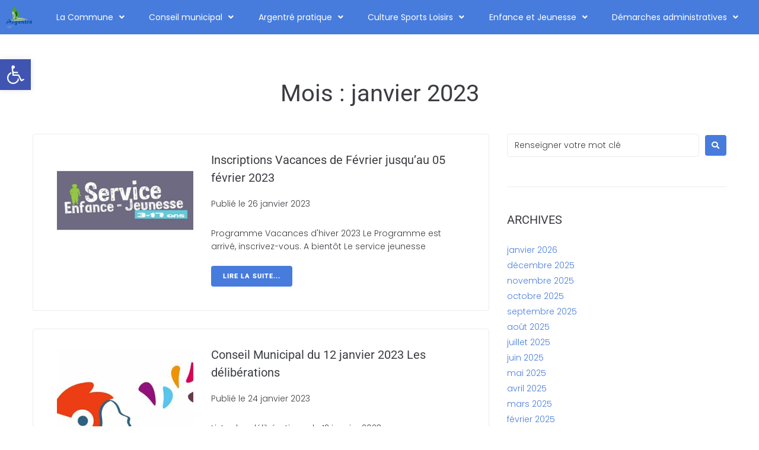

--- FILE ---
content_type: text/html; charset=UTF-8
request_url: https://www.argentre.fr/2023/01/
body_size: 30378
content:
<!DOCTYPE html>
<html lang="fr-FR">
<head>
<meta charset="UTF-8">
<link rel="profile" href="http://gmpg.org/xfn/11">
<link rel="pingback" href="https://www.argentre.fr/xmlrpc.php">

<meta name="viewport" content="width=device-width, initial-scale=1" />
<title>janvier 2023 &#8211; Mairie d&#039;Argentré</title>
<meta name='robots' content='max-image-preview:large' />

<!-- Open Graph Meta Tags generated by Blog2Social 873 - https://www.blog2social.com -->
<meta property="og:title" content="Mairie d&#039;Argentré"/>
<meta property="og:description" content="Site officiel de la mairie d&#039;Argentré"/>
<meta property="og:url" content="/2023/01/"/>
<meta property="og:image" content="https://www.argentre.fr/wp-content/uploads/2020/12/Service-jeunesse.jpg"/>
<meta property="og:image:width" content="300" />
<meta property="og:image:height" content="200" />
<meta property="og:image:type" content="image/jpeg" />
<meta property="og:type" content="article"/>
<meta property="og:article:published_time" content="2023-01-26 10:57:32"/>
<meta property="og:article:modified_time" content="2023-01-26 14:38:03"/>
<!-- Open Graph Meta Tags generated by Blog2Social 873 - https://www.blog2social.com -->

<!-- Twitter Card generated by Blog2Social 873 - https://www.blog2social.com -->
<meta name="twitter:card" content="summary">
<meta name="twitter:title" content="Mairie d&#039;Argentré"/>
<meta name="twitter:description" content="Site officiel de la mairie d&#039;Argentré"/>
<meta name="twitter:image" content="https://www.argentre.fr/wp-content/uploads/2020/12/Service-jeunesse.jpg"/>
<!-- Twitter Card generated by Blog2Social 873 - https://www.blog2social.com -->
<link rel='dns-prefetch' href='//fonts.googleapis.com' />
<link rel="alternate" type="application/rss+xml" title="Mairie d&#039;Argentré &raquo; Flux" href="https://www.argentre.fr/feed/" />
<link rel="alternate" type="application/rss+xml" title="Mairie d&#039;Argentré &raquo; Flux des commentaires" href="https://www.argentre.fr/comments/feed/" />
<link rel="alternate" type="text/calendar" title="Mairie d&#039;Argentré &raquo; Flux iCal" href="https://www.argentre.fr/evenements/?ical=1" />
<style id='wp-img-auto-sizes-contain-inline-css' type='text/css'>
img:is([sizes=auto i],[sizes^="auto," i]){contain-intrinsic-size:3000px 1500px}
/*# sourceURL=wp-img-auto-sizes-contain-inline-css */
</style>
<link rel='stylesheet' id='tribe-events-pro-mini-calendar-block-styles-css' href='https://www.argentre.fr/wp-content/plugins/events-calendar-pro/build/css/tribe-events-pro-mini-calendar-block.css?ver=7.7.12' type='text/css' media='all' />
<link rel='stylesheet' id='dashicons-css' href='https://www.argentre.fr/wp-includes/css/dashicons.min.css?ver=6.9' type='text/css' media='all' />
<link rel='stylesheet' id='menu-icons-extra-css' href='https://www.argentre.fr/wp-content/plugins/menu-icons/css/extra.min.css?ver=0.13.20' type='text/css' media='all' />
<link rel='stylesheet' id='tec-variables-skeleton-css' href='https://www.argentre.fr/wp-content/plugins/the-events-calendar/common/build/css/variables-skeleton.css?ver=6.10.1' type='text/css' media='all' />
<link rel='stylesheet' id='tec-variables-full-css' href='https://www.argentre.fr/wp-content/plugins/the-events-calendar/common/build/css/variables-full.css?ver=6.10.1' type='text/css' media='all' />
<link rel='stylesheet' id='tribe-events-v2-virtual-single-block-css' href='https://www.argentre.fr/wp-content/plugins/events-calendar-pro/build/css/events-virtual-single-block.css?ver=7.7.12' type='text/css' media='all' />
<style id='wp-emoji-styles-inline-css' type='text/css'>

	img.wp-smiley, img.emoji {
		display: inline !important;
		border: none !important;
		box-shadow: none !important;
		height: 1em !important;
		width: 1em !important;
		margin: 0 0.07em !important;
		vertical-align: -0.1em !important;
		background: none !important;
		padding: 0 !important;
	}
/*# sourceURL=wp-emoji-styles-inline-css */
</style>
<link rel='stylesheet' id='wp-block-library-css' href='https://www.argentre.fr/wp-includes/css/dist/block-library/style.min.css?ver=6.9' type='text/css' media='all' />
<style id='classic-theme-styles-inline-css' type='text/css'>
/*! This file is auto-generated */
.wp-block-button__link{color:#fff;background-color:#32373c;border-radius:9999px;box-shadow:none;text-decoration:none;padding:calc(.667em + 2px) calc(1.333em + 2px);font-size:1.125em}.wp-block-file__button{background:#32373c;color:#fff;text-decoration:none}
/*# sourceURL=/wp-includes/css/classic-themes.min.css */
</style>
<style id='document-gallery-document-gallery-block-style-inline-css' type='text/css'>
.document-gallery .document-icon{text-align:center}.document-gallery .document-icon img{border:none;margin:0 auto;max-width:100%;width:89px}.document-gallery .document-icon a{font-size:10px;line-height:12px}.document-gallery .document-icon{margin:5px 0 0}.document-gallery .document-icon .title{display:block;text-align:center}.dg-paginate-wrapper .paginate{text-align:center}.document-gallery .document-icon{box-sizing:border-box;display:inline-block;overflow:hidden;vertical-align:top;width:var(--dg-icon-width)}.document-gallery .document-icon-row{padding:0;text-align:left;width:100%}.document-gallery .descriptions.document-icon-row .document-icon{float:left;max-width:115px;padding:0 3px 0 0;width:auto}.document-gallery .descriptions.document-icon-row{margin-bottom:1em;text-align:inherit;vertical-align:middle}.document-gallery .descriptions.document-icon-row img{max-width:100%;width:65px}.document-gallery .descriptions.document-icon-row:after,.document-gallery .descriptions.document-icon-row:before{content:"";display:table}.document-gallery .descriptions.document-icon-row:after{clear:both}.document-gallery .descriptions.document-icon-row{zoom:1}

/*# sourceURL=https://www.argentre.fr/wp-content/plugins/document-gallery/build/block/style-index.css */
</style>
<style id='filebird-block-filebird-gallery-style-inline-css' type='text/css'>
ul.filebird-block-filebird-gallery{margin:auto!important;padding:0!important;width:100%}ul.filebird-block-filebird-gallery.layout-grid{display:grid;grid-gap:20px;align-items:stretch;grid-template-columns:repeat(var(--columns),1fr);justify-items:stretch}ul.filebird-block-filebird-gallery.layout-grid li img{border:1px solid #ccc;box-shadow:2px 2px 6px 0 rgba(0,0,0,.3);height:100%;max-width:100%;-o-object-fit:cover;object-fit:cover;width:100%}ul.filebird-block-filebird-gallery.layout-masonry{-moz-column-count:var(--columns);-moz-column-gap:var(--space);column-gap:var(--space);-moz-column-width:var(--min-width);columns:var(--min-width) var(--columns);display:block;overflow:auto}ul.filebird-block-filebird-gallery.layout-masonry li{margin-bottom:var(--space)}ul.filebird-block-filebird-gallery li{list-style:none}ul.filebird-block-filebird-gallery li figure{height:100%;margin:0;padding:0;position:relative;width:100%}ul.filebird-block-filebird-gallery li figure figcaption{background:linear-gradient(0deg,rgba(0,0,0,.7),rgba(0,0,0,.3) 70%,transparent);bottom:0;box-sizing:border-box;color:#fff;font-size:.8em;margin:0;max-height:100%;overflow:auto;padding:3em .77em .7em;position:absolute;text-align:center;width:100%;z-index:2}ul.filebird-block-filebird-gallery li figure figcaption a{color:inherit}.fb-block-hover-animation-zoomIn figure{overflow:hidden}.fb-block-hover-animation-zoomIn figure img{transform:scale(1);transition:.3s ease-in-out}.fb-block-hover-animation-zoomIn figure:hover img{transform:scale(1.3)}.fb-block-hover-animation-shine figure{overflow:hidden;position:relative}.fb-block-hover-animation-shine figure:before{background:linear-gradient(90deg,hsla(0,0%,100%,0) 0,hsla(0,0%,100%,.3));content:"";display:block;height:100%;left:-75%;position:absolute;top:0;transform:skewX(-25deg);width:50%;z-index:2}.fb-block-hover-animation-shine figure:hover:before{animation:shine .75s}@keyframes shine{to{left:125%}}.fb-block-hover-animation-opacity figure{overflow:hidden}.fb-block-hover-animation-opacity figure img{opacity:1;transition:.3s ease-in-out}.fb-block-hover-animation-opacity figure:hover img{opacity:.5}.fb-block-hover-animation-grayscale figure img{filter:grayscale(100%);transition:.3s ease-in-out}.fb-block-hover-animation-grayscale figure:hover img{filter:grayscale(0)}

/*# sourceURL=https://www.argentre.fr/wp-content/plugins/filebird-pro/blocks/filebird-gallery/build/style-index.css */
</style>
<style id='global-styles-inline-css' type='text/css'>
:root{--wp--preset--aspect-ratio--square: 1;--wp--preset--aspect-ratio--4-3: 4/3;--wp--preset--aspect-ratio--3-4: 3/4;--wp--preset--aspect-ratio--3-2: 3/2;--wp--preset--aspect-ratio--2-3: 2/3;--wp--preset--aspect-ratio--16-9: 16/9;--wp--preset--aspect-ratio--9-16: 9/16;--wp--preset--color--black: #000000;--wp--preset--color--cyan-bluish-gray: #abb8c3;--wp--preset--color--white: #ffffff;--wp--preset--color--pale-pink: #f78da7;--wp--preset--color--vivid-red: #cf2e2e;--wp--preset--color--luminous-vivid-orange: #ff6900;--wp--preset--color--luminous-vivid-amber: #fcb900;--wp--preset--color--light-green-cyan: #7bdcb5;--wp--preset--color--vivid-green-cyan: #00d084;--wp--preset--color--pale-cyan-blue: #8ed1fc;--wp--preset--color--vivid-cyan-blue: #0693e3;--wp--preset--color--vivid-purple: #9b51e0;--wp--preset--gradient--vivid-cyan-blue-to-vivid-purple: linear-gradient(135deg,rgb(6,147,227) 0%,rgb(155,81,224) 100%);--wp--preset--gradient--light-green-cyan-to-vivid-green-cyan: linear-gradient(135deg,rgb(122,220,180) 0%,rgb(0,208,130) 100%);--wp--preset--gradient--luminous-vivid-amber-to-luminous-vivid-orange: linear-gradient(135deg,rgb(252,185,0) 0%,rgb(255,105,0) 100%);--wp--preset--gradient--luminous-vivid-orange-to-vivid-red: linear-gradient(135deg,rgb(255,105,0) 0%,rgb(207,46,46) 100%);--wp--preset--gradient--very-light-gray-to-cyan-bluish-gray: linear-gradient(135deg,rgb(238,238,238) 0%,rgb(169,184,195) 100%);--wp--preset--gradient--cool-to-warm-spectrum: linear-gradient(135deg,rgb(74,234,220) 0%,rgb(151,120,209) 20%,rgb(207,42,186) 40%,rgb(238,44,130) 60%,rgb(251,105,98) 80%,rgb(254,248,76) 100%);--wp--preset--gradient--blush-light-purple: linear-gradient(135deg,rgb(255,206,236) 0%,rgb(152,150,240) 100%);--wp--preset--gradient--blush-bordeaux: linear-gradient(135deg,rgb(254,205,165) 0%,rgb(254,45,45) 50%,rgb(107,0,62) 100%);--wp--preset--gradient--luminous-dusk: linear-gradient(135deg,rgb(255,203,112) 0%,rgb(199,81,192) 50%,rgb(65,88,208) 100%);--wp--preset--gradient--pale-ocean: linear-gradient(135deg,rgb(255,245,203) 0%,rgb(182,227,212) 50%,rgb(51,167,181) 100%);--wp--preset--gradient--electric-grass: linear-gradient(135deg,rgb(202,248,128) 0%,rgb(113,206,126) 100%);--wp--preset--gradient--midnight: linear-gradient(135deg,rgb(2,3,129) 0%,rgb(40,116,252) 100%);--wp--preset--font-size--small: 13px;--wp--preset--font-size--medium: 20px;--wp--preset--font-size--large: 36px;--wp--preset--font-size--x-large: 42px;--wp--preset--spacing--20: 0.44rem;--wp--preset--spacing--30: 0.67rem;--wp--preset--spacing--40: 1rem;--wp--preset--spacing--50: 1.5rem;--wp--preset--spacing--60: 2.25rem;--wp--preset--spacing--70: 3.38rem;--wp--preset--spacing--80: 5.06rem;--wp--preset--shadow--natural: 6px 6px 9px rgba(0, 0, 0, 0.2);--wp--preset--shadow--deep: 12px 12px 50px rgba(0, 0, 0, 0.4);--wp--preset--shadow--sharp: 6px 6px 0px rgba(0, 0, 0, 0.2);--wp--preset--shadow--outlined: 6px 6px 0px -3px rgb(255, 255, 255), 6px 6px rgb(0, 0, 0);--wp--preset--shadow--crisp: 6px 6px 0px rgb(0, 0, 0);}:where(.is-layout-flex){gap: 0.5em;}:where(.is-layout-grid){gap: 0.5em;}body .is-layout-flex{display: flex;}.is-layout-flex{flex-wrap: wrap;align-items: center;}.is-layout-flex > :is(*, div){margin: 0;}body .is-layout-grid{display: grid;}.is-layout-grid > :is(*, div){margin: 0;}:where(.wp-block-columns.is-layout-flex){gap: 2em;}:where(.wp-block-columns.is-layout-grid){gap: 2em;}:where(.wp-block-post-template.is-layout-flex){gap: 1.25em;}:where(.wp-block-post-template.is-layout-grid){gap: 1.25em;}.has-black-color{color: var(--wp--preset--color--black) !important;}.has-cyan-bluish-gray-color{color: var(--wp--preset--color--cyan-bluish-gray) !important;}.has-white-color{color: var(--wp--preset--color--white) !important;}.has-pale-pink-color{color: var(--wp--preset--color--pale-pink) !important;}.has-vivid-red-color{color: var(--wp--preset--color--vivid-red) !important;}.has-luminous-vivid-orange-color{color: var(--wp--preset--color--luminous-vivid-orange) !important;}.has-luminous-vivid-amber-color{color: var(--wp--preset--color--luminous-vivid-amber) !important;}.has-light-green-cyan-color{color: var(--wp--preset--color--light-green-cyan) !important;}.has-vivid-green-cyan-color{color: var(--wp--preset--color--vivid-green-cyan) !important;}.has-pale-cyan-blue-color{color: var(--wp--preset--color--pale-cyan-blue) !important;}.has-vivid-cyan-blue-color{color: var(--wp--preset--color--vivid-cyan-blue) !important;}.has-vivid-purple-color{color: var(--wp--preset--color--vivid-purple) !important;}.has-black-background-color{background-color: var(--wp--preset--color--black) !important;}.has-cyan-bluish-gray-background-color{background-color: var(--wp--preset--color--cyan-bluish-gray) !important;}.has-white-background-color{background-color: var(--wp--preset--color--white) !important;}.has-pale-pink-background-color{background-color: var(--wp--preset--color--pale-pink) !important;}.has-vivid-red-background-color{background-color: var(--wp--preset--color--vivid-red) !important;}.has-luminous-vivid-orange-background-color{background-color: var(--wp--preset--color--luminous-vivid-orange) !important;}.has-luminous-vivid-amber-background-color{background-color: var(--wp--preset--color--luminous-vivid-amber) !important;}.has-light-green-cyan-background-color{background-color: var(--wp--preset--color--light-green-cyan) !important;}.has-vivid-green-cyan-background-color{background-color: var(--wp--preset--color--vivid-green-cyan) !important;}.has-pale-cyan-blue-background-color{background-color: var(--wp--preset--color--pale-cyan-blue) !important;}.has-vivid-cyan-blue-background-color{background-color: var(--wp--preset--color--vivid-cyan-blue) !important;}.has-vivid-purple-background-color{background-color: var(--wp--preset--color--vivid-purple) !important;}.has-black-border-color{border-color: var(--wp--preset--color--black) !important;}.has-cyan-bluish-gray-border-color{border-color: var(--wp--preset--color--cyan-bluish-gray) !important;}.has-white-border-color{border-color: var(--wp--preset--color--white) !important;}.has-pale-pink-border-color{border-color: var(--wp--preset--color--pale-pink) !important;}.has-vivid-red-border-color{border-color: var(--wp--preset--color--vivid-red) !important;}.has-luminous-vivid-orange-border-color{border-color: var(--wp--preset--color--luminous-vivid-orange) !important;}.has-luminous-vivid-amber-border-color{border-color: var(--wp--preset--color--luminous-vivid-amber) !important;}.has-light-green-cyan-border-color{border-color: var(--wp--preset--color--light-green-cyan) !important;}.has-vivid-green-cyan-border-color{border-color: var(--wp--preset--color--vivid-green-cyan) !important;}.has-pale-cyan-blue-border-color{border-color: var(--wp--preset--color--pale-cyan-blue) !important;}.has-vivid-cyan-blue-border-color{border-color: var(--wp--preset--color--vivid-cyan-blue) !important;}.has-vivid-purple-border-color{border-color: var(--wp--preset--color--vivid-purple) !important;}.has-vivid-cyan-blue-to-vivid-purple-gradient-background{background: var(--wp--preset--gradient--vivid-cyan-blue-to-vivid-purple) !important;}.has-light-green-cyan-to-vivid-green-cyan-gradient-background{background: var(--wp--preset--gradient--light-green-cyan-to-vivid-green-cyan) !important;}.has-luminous-vivid-amber-to-luminous-vivid-orange-gradient-background{background: var(--wp--preset--gradient--luminous-vivid-amber-to-luminous-vivid-orange) !important;}.has-luminous-vivid-orange-to-vivid-red-gradient-background{background: var(--wp--preset--gradient--luminous-vivid-orange-to-vivid-red) !important;}.has-very-light-gray-to-cyan-bluish-gray-gradient-background{background: var(--wp--preset--gradient--very-light-gray-to-cyan-bluish-gray) !important;}.has-cool-to-warm-spectrum-gradient-background{background: var(--wp--preset--gradient--cool-to-warm-spectrum) !important;}.has-blush-light-purple-gradient-background{background: var(--wp--preset--gradient--blush-light-purple) !important;}.has-blush-bordeaux-gradient-background{background: var(--wp--preset--gradient--blush-bordeaux) !important;}.has-luminous-dusk-gradient-background{background: var(--wp--preset--gradient--luminous-dusk) !important;}.has-pale-ocean-gradient-background{background: var(--wp--preset--gradient--pale-ocean) !important;}.has-electric-grass-gradient-background{background: var(--wp--preset--gradient--electric-grass) !important;}.has-midnight-gradient-background{background: var(--wp--preset--gradient--midnight) !important;}.has-small-font-size{font-size: var(--wp--preset--font-size--small) !important;}.has-medium-font-size{font-size: var(--wp--preset--font-size--medium) !important;}.has-large-font-size{font-size: var(--wp--preset--font-size--large) !important;}.has-x-large-font-size{font-size: var(--wp--preset--font-size--x-large) !important;}
:where(.wp-block-post-template.is-layout-flex){gap: 1.25em;}:where(.wp-block-post-template.is-layout-grid){gap: 1.25em;}
:where(.wp-block-term-template.is-layout-flex){gap: 1.25em;}:where(.wp-block-term-template.is-layout-grid){gap: 1.25em;}
:where(.wp-block-columns.is-layout-flex){gap: 2em;}:where(.wp-block-columns.is-layout-grid){gap: 2em;}
:root :where(.wp-block-pullquote){font-size: 1.5em;line-height: 1.6;}
/*# sourceURL=global-styles-inline-css */
</style>
<link rel='stylesheet' id='contact-form-7-css' href='https://www.argentre.fr/wp-content/plugins/contact-form-7/includes/css/styles.css?ver=6.1.4' type='text/css' media='all' />
<link rel='stylesheet' id='document-gallery-css' href='https://www.argentre.fr/wp-content/plugins/document-gallery/src/assets/css/style.min.css?ver=5.1.0' type='text/css' media='all' />
<link rel='stylesheet' id='name-directory-style-css' href='https://www.argentre.fr/wp-content/plugins/name-directory/name_directory.css?ver=6.9' type='text/css' media='all' />
<link rel='stylesheet' id='table-addons-for-elementor-css' href='https://www.argentre.fr/wp-content/plugins/table-addons-for-elementor/public/css/table-addons-for-elementor-public.css?ver=2.1.5' type='text/css' media='all' />
<link rel='stylesheet' id='tribe-events-v2-single-skeleton-css' href='https://www.argentre.fr/wp-content/plugins/the-events-calendar/build/css/tribe-events-single-skeleton.css?ver=6.15.14' type='text/css' media='all' />
<link rel='stylesheet' id='tribe-events-v2-single-skeleton-full-css' href='https://www.argentre.fr/wp-content/plugins/the-events-calendar/build/css/tribe-events-single-full.css?ver=6.15.14' type='text/css' media='all' />
<link rel='stylesheet' id='tec-events-elementor-widgets-base-styles-css' href='https://www.argentre.fr/wp-content/plugins/the-events-calendar/build/css/integrations/plugins/elementor/widgets/widget-base.css?ver=6.15.14' type='text/css' media='all' />
<link rel='stylesheet' id='pojo-a11y-css' href='https://www.argentre.fr/wp-content/plugins/pojo-accessibility/modules/legacy/assets/css/style.min.css?ver=1.0.0' type='text/css' media='all' />
<link rel='stylesheet' id='monstroid2-parent-theme-style-css' href='https://www.argentre.fr/wp-content/themes/monstroid2/style.css?ver=6.9' type='text/css' media='all' />
<link rel='stylesheet' id='font-awesome-css' href='https://www.argentre.fr/wp-content/plugins/elementor/assets/lib/font-awesome/css/font-awesome.min.css?ver=4.7.0' type='text/css' media='all' />
<link rel='stylesheet' id='monstroid2-theme-style-css' href='https://www.argentre.fr/wp-content/themes/monstroid2-child/style.css?ver=1.1.9' type='text/css' media='all' />
<style id='monstroid2-theme-style-inline-css' type='text/css'>
/* #Typography */body {font-style: normal;font-weight: 300;font-size: 14px;line-height: 1.6;font-family: Poppins, sans-serif;letter-spacing: 0px;text-align: left;color: #3b3d42;}h1,.h1-style {font-style: normal;font-weight: 400;font-size: 34px;line-height: 1.4;font-family: Roboto, sans-serif;letter-spacing: 0px;text-align: inherit;color: #3b3d42;}h2,.h2-style {font-style: normal;font-weight: 400;font-size: 24px;line-height: 1.4;font-family: Roboto, sans-serif;letter-spacing: 0px;text-align: inherit;color: #3b3d42;}h3,.h3-style {font-style: normal;font-weight: 400;font-size: 21px;line-height: 1.4;font-family: Roboto, sans-serif;letter-spacing: 0px;text-align: inherit;color: #3b3d42;}h4,.h4-style {font-style: normal;font-weight: 400;font-size: 20px;line-height: 1.5;font-family: Roboto, sans-serif;letter-spacing: 0px;text-align: inherit;color: #3b3d42;}h5,.h5-style {font-style: normal;font-weight: 300;font-size: 18px;line-height: 1.5;font-family: Roboto, sans-serif;letter-spacing: 0px;text-align: inherit;color: #3b3d42;}h6,.h6-style {font-style: normal;font-weight: 500;font-size: 14px;line-height: 1.5;font-family: Roboto, sans-serif;letter-spacing: 0px;text-align: inherit;color: #3b3d42;}@media (min-width: 1200px) {h1,.h1-style { font-size: 56px; }h2,.h2-style { font-size: 40px; }h3,.h3-style { font-size: 28px; }}a,h1 a:hover,h2 a:hover,h3 a:hover,h4 a:hover,h5 a:hover,h6 a:hover { color: #477cdd; }a:hover { color: #3b3d42; }blockquote {color: #477cdd;}/* #Header */.site-header__wrap {background-color: #ffffff;background-repeat: repeat;background-position: center top;background-attachment: scroll;;}/* ##Top Panel */.top-panel {color: #3b3d42;background-color: #ffffff;}/* #Main Menu */.main-navigation {font-style: normal;font-weight: 400;font-size: 14px;line-height: 1.4;font-family: Roboto, sans-serif;letter-spacing: 0px;}.main-navigation a,.menu-item-has-children:before {color: #3b3d42;}.main-navigation a:hover,.main-navigation .current_page_item>a,.main-navigation .current-menu-item>a,.main-navigation .current_page_ancestor>a,.main-navigation .current-menu-ancestor>a {color: #3b3d42;}/* #Mobile Menu */.mobile-menu-toggle-button {color: #ffffff;background-color: #477cdd;}/* #Social */.social-list a {color: #3b3d42;}.social-list a:hover {color: #477cdd;}/* #Breadcrumbs */.breadcrumbs_item {font-style: normal;font-weight: 400;font-size: 11px;line-height: 1.5;font-family: Poppins, sans-serif;letter-spacing: 0px;}.breadcrumbs_item_sep,.breadcrumbs_item_link {color: #3b3d42;}.breadcrumbs_item_link:hover {color: #477cdd;}/* #Post navigation */.post-navigation i {color: #3b3d42;}.post-navigation .nav-links a:hover .post-title,.post-navigation .nav-links a:hover .nav-text {color: #477cdd;}.post-navigation .nav-links a:hover i {color: #3b3d42;}/* #Pagination */.pagination .page-numbers,.page-links > span,.page-links > a {color: #3b3d42;}.pagination a.page-numbers:hover,.pagination .page-numbers.current,.page-links > a:hover,.page-links > span {color: #3b3d42;}.pagination .next,.pagination .prev {color: #477cdd;}.pagination .next:hover,.pagination .prev:hover {color: #3b3d42;}/* #Button Appearance Styles (regular scheme) */.btn,button,input[type='button'],input[type='reset'],input[type='submit'] {font-style: normal;font-weight: 900;font-size: 11px;line-height: 1;font-family: Roboto, sans-serif;letter-spacing: 1px;color: #ffffff;background-color: #477cdd;}.btn:hover,button:hover,input[type='button']:hover,input[type='reset']:hover,input[type='submit']:hover,input[type='reset']:hover {color: #ffffff;background-color: rgb(109,162,255);}.btn.invert-button {color: #ffffff;}.btn.invert-button:hover {color: #ffffff;border-color: #477cdd;background-color: #477cdd;}input,optgroup,select,textarea {font-size: 14px;}/* #Comment, Contact, Password Forms */.comment-form .submit,.wpcf7-submit,.post-password-form label + input {font-style: normal;font-weight: 900;font-size: 11px;line-height: 1;font-family: Roboto, sans-serif;letter-spacing: 1px;color: #ffffff;background-color: #477cdd;}.comment-form .submit:hover,.wpcf7-submit:hover,.post-password-form label + input:hover {color: #ffffff;background-color: rgb(109,162,255);}.comment-reply-title {font-style: normal;font-weight: 400;font-size: 20px;line-height: 1.5;font-family: Roboto, sans-serif;letter-spacing: 0px;color: #3b3d42;}/* Cookies consent */.comment-form-cookies-consent input[type='checkbox']:checked ~ label[for=wp-comment-cookies-consent]:before {color: #ffffff;border-color: #477cdd;background-color: #477cdd;}/* #Comment Reply Link */#cancel-comment-reply-link {color: #477cdd;}#cancel-comment-reply-link:hover {color: #3b3d42;}/* #Comment item */.comment-body .fn {font-style: normal;font-weight: 500;font-size: 14px;line-height: 1.5;font-family: Roboto, sans-serif;letter-spacing: 0px;color: #3b3d42;}.comment-date__time {color: #3b3d42;}.comment-reply-link {font-style: normal;font-weight: 900;font-size: 11px;line-height: 1;font-family: Roboto, sans-serif;letter-spacing: 1px;}/* #Input Placeholders */::-webkit-input-placeholder { color: #3b3d42; }::-moz-placeholder{ color: #3b3d42; }:-moz-placeholder{ color: #3b3d42; }:-ms-input-placeholder{ color: #3b3d42; }/* #Entry Meta */.posted-on,.cat-links,.byline,.tags-links {color: #3b3d42;}.comments-button {color: #3b3d42;}.comments-button:hover {color: #ffffff;background-color: #477cdd;}.btn-style .post-categories a {color: #ffffff;background-color: #477cdd;}.btn-style .post-categories a:hover {color: #ffffff;background-color: rgb(109,162,255);}.sticky-label {color: #ffffff;background-color: #477cdd;}/* Posts List Item Invert */.invert-hover.has-post-thumbnail:hover,.invert-hover.has-post-thumbnail:hover .posted-on,.invert-hover.has-post-thumbnail:hover .cat-links,.invert-hover.has-post-thumbnail:hover .byline,.invert-hover.has-post-thumbnail:hover .tags-links,.invert-hover.has-post-thumbnail:hover .entry-meta,.invert-hover.has-post-thumbnail:hover a,.invert-hover.has-post-thumbnail:hover .btn-icon,.invert-item.has-post-thumbnail,.invert-item.has-post-thumbnail .posted-on,.invert-item.has-post-thumbnail .cat-links,.invert-item.has-post-thumbnail .byline,.invert-item.has-post-thumbnail .tags-links,.invert-item.has-post-thumbnail .entry-meta,.invert-item.has-post-thumbnail a,.invert-item.has-post-thumbnail .btn:hover,.invert-item.has-post-thumbnail .btn-style .post-categories a:hover,.invert,.invert .entry-title,.invert a,.invert .byline,.invert .posted-on,.invert .cat-links,.invert .tags-links {color: #ffffff;}.invert-hover.has-post-thumbnail:hover a:hover,.invert-hover.has-post-thumbnail:hover .btn-icon:hover,.invert-item.has-post-thumbnail a:hover,.invert a:hover {color: #477cdd;}.invert-hover.has-post-thumbnail .btn,.invert-item.has-post-thumbnail .comments-button,.posts-list--default.list-style-v10 .invert.default-item .comments-button{color: #ffffff;background-color: #477cdd;}.invert-hover.has-post-thumbnail .btn:hover,.invert-item.has-post-thumbnail .comments-button:hover,.posts-list--default.list-style-v10 .invert.default-item .comments-button:hover {color: #477cdd;background-color: #ffffff;}/* Default Posts List */.list-style-v8 .comments-link {color: #3b3d42;}.list-style-v8 .comments-link:hover {color: #3b3d42;}/* Creative Posts List */.creative-item .entry-title a:hover {color: #477cdd;}.list-style-default .creative-item a,.creative-item .btn-icon {color: #3b3d42;}.list-style-default .creative-item a:hover,.creative-item .btn-icon:hover {color: #477cdd;}.list-style-default .creative-item .btn,.list-style-default .creative-item .btn:hover,.list-style-default .creative-item .comments-button:hover {color: #ffffff;}.creative-item__title-first-letter {font-style: normal;font-weight: 400;font-family: Roboto, sans-serif;color: #3b3d42;}.posts-list--creative.list-style-v10 .creative-item:before {background-color: #477cdd;box-shadow: 0px 0px 0px 8px rgba(71,124,221,0.25);}.posts-list--creative.list-style-v10 .creative-item__post-date {font-style: normal;font-weight: 400;font-size: 20px;line-height: 1.5;font-family: Roboto, sans-serif;letter-spacing: 0px;color: #477cdd;}.posts-list--creative.list-style-v10 .creative-item__post-date a {color: #477cdd;}.posts-list--creative.list-style-v10 .creative-item__post-date a:hover {color: #3b3d42;}/* Creative Posts List style-v2 */.list-style-v2 .creative-item .entry-title,.list-style-v9 .creative-item .entry-title {font-style: normal;font-weight: 400;font-size: 20px;line-height: 1.5;font-family: Roboto, sans-serif;letter-spacing: 0px;}/* Image Post Format */.post_format-post-format-image .post-thumbnail__link:before {color: #ffffff;background-color: #477cdd;}/* Gallery Post Format */.post_format-post-format-gallery .swiper-button-prev,.post_format-post-format-gallery .swiper-button-next {color: #3b3d42;}.post_format-post-format-gallery .swiper-button-prev:hover,.post_format-post-format-gallery .swiper-button-next:hover {color: #3b3d42;}/* Link Post Format */.post_format-post-format-quote .post-format-quote {color: #ffffff;background-color: #477cdd;}.post_format-post-format-quote .post-format-quote:before {color: #477cdd;background-color: #ffffff;}/* Post Author */.post-author__title a {color: #477cdd;}.post-author__title a:hover {color: #3b3d42;}.invert .post-author__title a {color: #ffffff;}.invert .post-author__title a:hover {color: #477cdd;}/* Single Post */.single-post blockquote {border-color: #477cdd;}.single-post:not(.post-template-single-layout-4):not(.post-template-single-layout-7) .tags-links a:hover {color: #ffffff;border-color: #477cdd;background-color: #477cdd;}.single-header-3 .post-author .byline,.single-header-4 .post-author .byline,.single-header-5 .post-author .byline {font-style: normal;font-weight: 400;font-size: 20px;line-height: 1.5;font-family: Roboto, sans-serif;letter-spacing: 0px;}.single-header-8,.single-header-10 .entry-header {background-color: #477cdd;}.single-header-8.invert a:hover,.single-header-10.invert a:hover {color: rgba(255,255,255,0.5);}.single-header-3 a.comments-button,.single-header-10 a.comments-button {border: 1px solid #ffffff;}.single-header-3 a.comments-button:hover,.single-header-10 a.comments-button:hover {color: #477cdd;background-color: #ffffff;}/* Page preloader */.page-preloader {border-top-color: #477cdd;border-right-color: #477cdd;}/* Logo */.site-logo__link,.site-logo__link:hover {color: #477cdd;}/* Page title */.page-title {font-style: normal;font-weight: 400;font-size: 24px;line-height: 1.4;font-family: Roboto, sans-serif;letter-spacing: 0px;color: #3b3d42;}@media (min-width: 1200px) {.page-title { font-size: 40px; }}/* Grid Posts List */.posts-list.list-style-v3 .comments-link {border-color: #477cdd;}.posts-list.list-style-v4 .comments-link {color: #3b3d42;}.posts-list.list-style-v4 .posts-list__item.grid-item .grid-item-wrap .comments-link{background-color: #ffffff;}.posts-list.list-style-v4 .posts-list__item.grid-item .grid-item-wrap .comments-link:hover {color: #ffffff;background-color: #477cdd;}/* Posts List Grid Item Invert */.grid-item-wrap.invert,.grid-item-wrap.invert .posted-on,.grid-item-wrap.invert .cat-links,.grid-item-wrap.invert .byline,.grid-item-wrap.invert .tags-links,.grid-item-wrap.invert .entry-meta,.grid-item-wrap.invert a,.grid-item-wrap.invert .btn-icon,.grid-item-wrap.invert .comments-button {color: #ffffff;}/* Posts List Grid-5 Item Invert */.list-style-v5 .grid-item-wrap.invert .posted-on,.list-style-v5 .grid-item-wrap.invert .cat-links,.list-style-v5 .grid-item-wrap.invert .byline,.list-style-v5 .grid-item-wrap.invert .tags-links,.list-style-v5 .grid-item-wrap.invert .posted-on a,.list-style-v5 .grid-item-wrap.invert .cat-links a,.list-style-v5 .grid-item-wrap.invert .tags-links a,.list-style-v5 .grid-item-wrap.invert .byline a,.list-style-v5 .grid-item-wrap.invert .comments-link,.list-style-v5 .grid-item-wrap.invert .entry-title a:hover {color: #477cdd;}.list-style-v5 .grid-item-wrap.invert .posted-on a:hover,.list-style-v5 .grid-item-wrap.invert .cat-links a:hover,.list-style-v5 .grid-item-wrap.invert .tags-links a:hover,.list-style-v5 .grid-item-wrap.invert .byline a:hover,.list-style-v5 .grid-item-wrap.invert .comments-link:hover {color: #ffffff;}/* Posts List Grid-6 Item Invert */.posts-list.list-style-v6 .posts-list__item.grid-item .grid-item-wrap .cat-links a,.posts-list.list-style-v7 .posts-list__item.grid-item .grid-item-wrap .cat-links a {color: #ffffff;background-color: #477cdd;}.posts-list.list-style-v6 .posts-list__item.grid-item .grid-item-wrap .cat-links a:hover,.posts-list.list-style-v7 .posts-list__item.grid-item .grid-item-wrap .cat-links a:hover {color: #ffffff;background-color: rgb(109,162,255);}.posts-list.list-style-v9 .posts-list__item.grid-item .grid-item-wrap .entry-header .entry-title {font-weight : 300;}/* Grid 7 */.list-style-v7 .grid-item-wrap.invert .posted-on a:hover,.list-style-v7 .grid-item-wrap.invert .cat-links a:hover,.list-style-v7 .grid-item-wrap.invert .tags-links a:hover,.list-style-v7 .grid-item-wrap.invert .byline a:hover,.list-style-v7 .grid-item-wrap.invert .comments-link:hover,.list-style-v7 .grid-item-wrap.invert .entry-title a:hover,.list-style-v6 .grid-item-wrap.invert .posted-on a:hover,.list-style-v6 .grid-item-wrap.invert .cat-links a:hover,.list-style-v6 .grid-item-wrap.invert .tags-links a:hover,.list-style-v6 .grid-item-wrap.invert .byline a:hover,.list-style-v6 .grid-item-wrap.invert .comments-link:hover,.list-style-v6 .grid-item-wrap.invert .entry-title a:hover {color: #477cdd;}.list-style-v7 .grid-item-wrap.invert .posted-on,.list-style-v7 .grid-item-wrap.invert .cat-links,.list-style-v7 .grid-item-wrap.invert .byline,.list-style-v7 .grid-item-wrap.invert .tags-links,.list-style-v7 .grid-item-wrap.invert .posted-on a,.list-style-v7 .grid-item-wrap.invert .cat-links a,.list-style-v7 .grid-item-wrap.invert .tags-links a,.list-style-v7 .grid-item-wrap.invert .byline a,.list-style-v7 .grid-item-wrap.invert .comments-link,.list-style-v7 .grid-item-wrap.invert .entry-title a,.list-style-v7 .grid-item-wrap.invert .entry-content p,.list-style-v6 .grid-item-wrap.invert .posted-on,.list-style-v6 .grid-item-wrap.invert .cat-links,.list-style-v6 .grid-item-wrap.invert .byline,.list-style-v6 .grid-item-wrap.invert .tags-links,.list-style-v6 .grid-item-wrap.invert .posted-on a,.list-style-v6 .grid-item-wrap.invert .cat-links a,.list-style-v6 .grid-item-wrap.invert .tags-links a,.list-style-v6 .grid-item-wrap.invert .byline a,.list-style-v6 .grid-item-wrap.invert .comments-link,.list-style-v6 .grid-item-wrap.invert .entry-title a,.list-style-v6 .grid-item-wrap.invert .entry-content p {color: #ffffff;}.posts-list.list-style-v7 .grid-item .grid-item-wrap .entry-footer .comments-link:hover,.posts-list.list-style-v6 .grid-item .grid-item-wrap .entry-footer .comments-link:hover,.posts-list.list-style-v6 .posts-list__item.grid-item .grid-item-wrap .btn:hover,.posts-list.list-style-v7 .posts-list__item.grid-item .grid-item-wrap .btn:hover {color: #477cdd;border-color: #477cdd;}.posts-list.list-style-v10 .grid-item-inner .space-between-content .comments-link {color: #3b3d42;}.posts-list.list-style-v10 .grid-item-inner .space-between-content .comments-link:hover {color: #477cdd;}.posts-list.list-style-v10 .posts-list__item.justify-item .justify-item-inner .entry-title a {color: #3b3d42;}.posts-list.posts-list--vertical-justify.list-style-v10 .posts-list__item.justify-item .justify-item-inner .entry-title a:hover{color: #ffffff;background-color: #477cdd;}.posts-list.list-style-v5 .posts-list__item.justify-item .justify-item-inner.invert .cat-links a:hover,.posts-list.list-style-v8 .posts-list__item.justify-item .justify-item-inner.invert .cat-links a:hover {color: #ffffff;background-color: rgb(109,162,255);}.posts-list.list-style-v5 .posts-list__item.justify-item .justify-item-inner.invert .cat-links a,.posts-list.list-style-v8 .posts-list__item.justify-item .justify-item-inner.invert .cat-links a{color: #ffffff;background-color: #477cdd;}.list-style-v8 .justify-item-inner.invert .posted-on,.list-style-v8 .justify-item-inner.invert .cat-links,.list-style-v8 .justify-item-inner.invert .byline,.list-style-v8 .justify-item-inner.invert .tags-links,.list-style-v8 .justify-item-inner.invert .posted-on a,.list-style-v8 .justify-item-inner.invert .cat-links a,.list-style-v8 .justify-item-inner.invert .tags-links a,.list-style-v8 .justify-item-inner.invert .byline a,.list-style-v8 .justify-item-inner.invert .comments-link,.list-style-v8 .justify-item-inner.invert .entry-title a,.list-style-v8 .justify-item-inner.invert .entry-content p,.list-style-v5 .justify-item-inner.invert .posted-on,.list-style-v5 .justify-item-inner.invert .cat-links,.list-style-v5 .justify-item-inner.invert .byline,.list-style-v5 .justify-item-inner.invert .tags-links,.list-style-v5 .justify-item-inner.invert .posted-on a,.list-style-v5 .justify-item-inner.invert .cat-links a,.list-style-v5 .justify-item-inner.invert .tags-links a,.list-style-v5 .justify-item-inner.invert .byline a,.list-style-v5 .justify-item-inner.invert .comments-link,.list-style-v5 .justify-item-inner.invert .entry-title a,.list-style-v5 .justify-item-inner.invert .entry-content p,.list-style-v4 .justify-item-inner.invert .posted-on:hover,.list-style-v4 .justify-item-inner.invert .cat-links,.list-style-v4 .justify-item-inner.invert .byline,.list-style-v4 .justify-item-inner.invert .tags-links,.list-style-v4 .justify-item-inner.invert .posted-on a,.list-style-v4 .justify-item-inner.invert .cat-links a,.list-style-v4 .justify-item-inner.invert .tags-links a,.list-style-v4 .justify-item-inner.invert .byline a,.list-style-v4 .justify-item-inner.invert .comments-link,.list-style-v4 .justify-item-inner.invert .entry-title a,.list-style-v4 .justify-item-inner.invert .entry-content p {color: #ffffff;}.list-style-v8 .justify-item-inner.invert .posted-on a:hover,.list-style-v8 .justify-item-inner.invert .cat-links a:hover,.list-style-v8 .justify-item-inner.invert .tags-links a:hover,.list-style-v8 .justify-item-inner.invert .byline a:hover,.list-style-v8 .justify-item-inner.invert .comments-link:hover,.list-style-v8 .justify-item-inner.invert .entry-title a:hover,.list-style-v5 .justify-item-inner.invert .posted-on a:hover,.list-style-v5 .justify-item-inner.invert .cat-links a:hover,.list-style-v5 .justify-item-inner.invert .tags-links a:hover,.list-style-v5 .justify-item-inner.invert .byline a:hover,.list-style-v5 .justify-item-inner.invert .entry-title a:hover,.list-style-v4 .justify-item-inner.invert .posted-on a,.list-style-v4 .justify-item-inner.invert .cat-links a:hover,.list-style-v4 .justify-item-inner.invert .tags-links a:hover,.list-style-v4 .justify-item-inner.invert .byline a:hover,.list-style-v4 .justify-item-inner.invert .comments-link:hover,.list-style-v4 .justify-item-inner.invert .entry-title a:hover{color: #477cdd;}.posts-list.list-style-v5 .justify-item .justify-item-wrap .entry-footer .comments-link:hover {border-color: #477cdd;}.list-style-v4 .justify-item-inner.invert .btn:hover,.list-style-v6 .justify-item-wrap.invert .btn:hover,.list-style-v8 .justify-item-inner.invert .btn:hover {color: #ffffff;}.posts-list.posts-list--vertical-justify.list-style-v5 .posts-list__item.justify-item .justify-item-wrap .entry-footer .comments-link:hover,.posts-list.posts-list--vertical-justify.list-style-v5 .posts-list__item.justify-item .justify-item-wrap .entry-footer .btn:hover {color: #477cdd;border-color: #477cdd;}/* masonry Posts List */.posts-list.list-style-v3 .comments-link {border-color: #477cdd;}.posts-list.list-style-v4 .comments-link {color: #3b3d42;}.posts-list.list-style-v4 .posts-list__item.masonry-item .masonry-item-wrap .comments-link{background-color: #ffffff;}.posts-list.list-style-v4 .posts-list__item.masonry-item .masonry-item-wrap .comments-link:hover {color: #ffffff;background-color: #477cdd;}/* Posts List masonry Item Invert */.masonry-item-wrap.invert,.masonry-item-wrap.invert .posted-on,.masonry-item-wrap.invert .cat-links,.masonry-item-wrap.invert .byline,.masonry-item-wrap.invert .tags-links,.masonry-item-wrap.invert .entry-meta,.masonry-item-wrap.invert a,.masonry-item-wrap.invert .btn-icon,.masonry-item-wrap.invert .comments-button {color: #ffffff;}/* Posts List masonry-5 Item Invert */.list-style-v5 .masonry-item-wrap.invert .posted-on,.list-style-v5 .masonry-item-wrap.invert .cat-links,.list-style-v5 .masonry-item-wrap.invert .byline,.list-style-v5 .masonry-item-wrap.invert .tags-links,.list-style-v5 .masonry-item-wrap.invert .posted-on a,.list-style-v5 .masonry-item-wrap.invert .cat-links a,.list-style-v5 .masonry-item-wrap.invert .tags-links a,.list-style-v5 .masonry-item-wrap.invert .byline a,.list-style-v5 .masonry-item-wrap.invert .comments-link,.list-style-v5 .masonry-item-wrap.invert .entry-title a:hover {color: #477cdd;}.list-style-v5 .masonry-item-wrap.invert .posted-on a:hover,.list-style-v5 .masonry-item-wrap.invert .cat-links a:hover,.list-style-v5 .masonry-item-wrap.invert .tags-links a:hover,.list-style-v5 .masonry-item-wrap.invert .byline a:hover,.list-style-v5 .masonry-item-wrap.invert .comments-link:hover {color: #ffffff;}.posts-list.list-style-v10 .masonry-item-inner .space-between-content .comments-link {color: #3b3d42;}.posts-list.list-style-v10 .masonry-item-inner .space-between-content .comments-link:hover {color: #477cdd;}.widget_recent_entries a,.widget_recent_comments a {font-style: normal;font-weight: 500;font-size: 14px;line-height: 1.5;font-family: Roboto, sans-serif;letter-spacing: 0px;color: #3b3d42;}.widget_recent_entries a:hover,.widget_recent_comments a:hover {color: #477cdd;}.widget_recent_entries .post-date,.widget_recent_comments .recentcomments {color: #3b3d42;}.widget_recent_comments .comment-author-link a {color: #3b3d42;}.widget_recent_comments .comment-author-link a:hover {color: #477cdd;}.widget_calendar th,.widget_calendar caption {color: #477cdd;}.widget_calendar tbody td a {color: #3b3d42;}.widget_calendar tbody td a:hover {color: #ffffff;background-color: #477cdd;}.widget_calendar tfoot td a {color: #3b3d42;}.widget_calendar tfoot td a:hover {color: #3b3d42;}/* Preloader */.jet-smart-listing-wrap.jet-processing + div.jet-smart-listing-loading,div.wpcf7 .ajax-loader {border-top-color: #477cdd;border-right-color: #477cdd;}/*--------------------------------------------------------------## Ecwid Plugin Styles--------------------------------------------------------------*//* Product Title, Product Price amount */html#ecwid_html body#ecwid_body .ec-size .ec-wrapper .ec-store .grid-product__title-inner,html#ecwid_html body#ecwid_body .ec-size .ec-wrapper .ec-store .grid__products .grid-product__image ~ .grid-product__price .grid-product__price-amount,html#ecwid_html body#ecwid_body .ec-size .ec-wrapper .ec-store .grid__products .grid-product__image ~ .grid-product__title .grid-product__price-amount,html#ecwid_html body#ecwid_body .ec-size .ec-store .grid__products--medium-items.grid__products--layout-center .grid-product__price-compare,html#ecwid_html body#ecwid_body .ec-size .ec-store .grid__products--medium-items .grid-product__details,html#ecwid_html body#ecwid_body .ec-size .ec-store .grid__products--medium-items .grid-product__sku,html#ecwid_html body#ecwid_body .ec-size .ec-store .grid__products--medium-items .grid-product__sku-hover,html#ecwid_html body#ecwid_body .ec-size .ec-store .grid__products--medium-items .grid-product__tax,html#ecwid_html body#ecwid_body .ec-size .ec-wrapper .ec-store .form__msg,html#ecwid_html body#ecwid_body .ec-size.ec-size--l .ec-wrapper .ec-store h1,html#ecwid_html body#ecwid_body.page .ec-size .ec-wrapper .ec-store .product-details__product-title,html#ecwid_html body#ecwid_body.page .ec-size .ec-wrapper .ec-store .product-details__product-price,html#ecwid_html body#ecwid_body .ec-size .ec-wrapper .ec-store .product-details-module__title,html#ecwid_html body#ecwid_body .ec-size .ec-wrapper .ec-store .ec-cart-summary__row--total .ec-cart-summary__title,html#ecwid_html body#ecwid_body .ec-size .ec-wrapper .ec-store .ec-cart-summary__row--total .ec-cart-summary__price,html#ecwid_html body#ecwid_body .ec-size .ec-wrapper .ec-store .grid__categories * {font-style: normal;font-weight: 500;line-height: 1.5;font-family: Roboto, sans-serif;letter-spacing: 0px;}html#ecwid_html body#ecwid_body .ecwid .ec-size .ec-wrapper .ec-store .product-details__product-description {font-style: normal;font-weight: 300;font-size: 14px;line-height: 1.6;font-family: Poppins, sans-serif;letter-spacing: 0px;text-align: left;color: #3b3d42;}html#ecwid_html body#ecwid_body .ec-size .ec-wrapper .ec-store .grid-product__title-inner,html#ecwid_html body#ecwid_body .ec-size .ec-wrapper .ec-store .grid__products .grid-product__image ~ .grid-product__price .grid-product__price-amount,html#ecwid_html body#ecwid_body .ec-size .ec-wrapper .ec-store .grid__products .grid-product__image ~ .grid-product__title .grid-product__price-amount,html#ecwid_html body#ecwid_body .ec-size .ec-store .grid__products--medium-items.grid__products--layout-center .grid-product__price-compare,html#ecwid_html body#ecwid_body .ec-size .ec-store .grid__products--medium-items .grid-product__details,html#ecwid_html body#ecwid_body .ec-size .ec-store .grid__products--medium-items .grid-product__sku,html#ecwid_html body#ecwid_body .ec-size .ec-store .grid__products--medium-items .grid-product__sku-hover,html#ecwid_html body#ecwid_body .ec-size .ec-store .grid__products--medium-items .grid-product__tax,html#ecwid_html body#ecwid_body .ec-size .ec-wrapper .ec-store .product-details-module__title,html#ecwid_html body#ecwid_body.page .ec-size .ec-wrapper .ec-store .product-details__product-price,html#ecwid_html body#ecwid_body.page .ec-size .ec-wrapper .ec-store .product-details__product-title,html#ecwid_html body#ecwid_body .ec-size .ec-wrapper .ec-store .form-control__text,html#ecwid_html body#ecwid_body .ec-size .ec-wrapper .ec-store .form-control__textarea,html#ecwid_html body#ecwid_body .ec-size .ec-wrapper .ec-store .ec-link,html#ecwid_html body#ecwid_body .ec-size .ec-wrapper .ec-store .ec-link:visited,html#ecwid_html body#ecwid_body .ec-size .ec-wrapper .ec-store input[type="radio"].form-control__radio:checked+.form-control__radio-view::after {color: #477cdd;}html#ecwid_html body#ecwid_body .ec-size .ec-wrapper .ec-store .ec-link:hover {color: #3b3d42;}/* Product Title, Price small state */html#ecwid_html body#ecwid_body .ec-size .ec-wrapper .ec-store .grid__products--small-items .grid-product__title-inner,html#ecwid_html body#ecwid_body .ec-size .ec-wrapper .ec-store .grid__products--small-items .grid-product__price-hover .grid-product__price-amount,html#ecwid_html body#ecwid_body .ec-size .ec-wrapper .ec-store .grid__products--small-items .grid-product__image ~ .grid-product__price .grid-product__price-amount,html#ecwid_html body#ecwid_body .ec-size .ec-wrapper .ec-store .grid__products--small-items .grid-product__image ~ .grid-product__title .grid-product__price-amount,html#ecwid_html body#ecwid_body .ec-size .ec-wrapper .ec-store .grid__products--small-items.grid__products--layout-center .grid-product__price-compare,html#ecwid_html body#ecwid_body .ec-size .ec-wrapper .ec-store .grid__products--small-items .grid-product__details,html#ecwid_html body#ecwid_body .ec-size .ec-wrapper .ec-store .grid__products--small-items .grid-product__sku,html#ecwid_html body#ecwid_body .ec-size .ec-wrapper .ec-store .grid__products--small-items .grid-product__sku-hover,html#ecwid_html body#ecwid_body .ec-size .ec-wrapper .ec-store .grid__products--small-items .grid-product__tax {font-size: 12px;}/* Product Title, Price medium state */html#ecwid_html body#ecwid_body .ec-size .ec-wrapper .ec-store .grid__products--medium-items .grid-product__title-inner,html#ecwid_html body#ecwid_body .ec-size .ec-wrapper .ec-store .grid__products--medium-items .grid-product__price-hover .grid-product__price-amount,html#ecwid_html body#ecwid_body .ec-size .ec-wrapper .ec-store .grid__products--medium-items .grid-product__image ~ .grid-product__price .grid-product__price-amount,html#ecwid_html body#ecwid_body .ec-size .ec-wrapper .ec-store .grid__products--medium-items .grid-product__image ~ .grid-product__title .grid-product__price-amount,html#ecwid_html body#ecwid_body .ec-size .ec-wrapper .ec-store .grid__products--medium-items.grid__products--layout-center .grid-product__price-compare,html#ecwid_html body#ecwid_body .ec-size .ec-wrapper .ec-store .grid__products--medium-items .grid-product__details,html#ecwid_html body#ecwid_body .ec-size .ec-wrapper .ec-store .grid__products--medium-items .grid-product__sku,html#ecwid_html body#ecwid_body .ec-size .ec-wrapper .ec-store .grid__products--medium-items .grid-product__sku-hover,html#ecwid_html body#ecwid_body .ec-size .ec-wrapper .ec-store .grid__products--medium-items .grid-product__tax {font-size: 14px;}/* Product Title, Price large state */html#ecwid_html body#ecwid_body .ec-size .ec-wrapper .ec-store .grid__products--large-items .grid-product__title-inner,html#ecwid_html body#ecwid_body .ec-size .ec-wrapper .ec-store .grid__products--large-items .grid-product__price-hover .grid-product__price-amount,html#ecwid_html body#ecwid_body .ec-size .ec-wrapper .ec-store .grid__products--large-items .grid-product__image ~ .grid-product__price .grid-product__price-amount,html#ecwid_html body#ecwid_body .ec-size .ec-wrapper .ec-store .grid__products--large-items .grid-product__image ~ .grid-product__title .grid-product__price-amount,html#ecwid_html body#ecwid_body .ec-size .ec-wrapper .ec-store .grid__products--large-items.grid__products--layout-center .grid-product__price-compare,html#ecwid_html body#ecwid_body .ec-size .ec-wrapper .ec-store .grid__products--large-items .grid-product__details,html#ecwid_html body#ecwid_body .ec-size .ec-wrapper .ec-store .grid__products--large-items .grid-product__sku,html#ecwid_html body#ecwid_body .ec-size .ec-wrapper .ec-store .grid__products--large-items .grid-product__sku-hover,html#ecwid_html body#ecwid_body .ec-size .ec-wrapper .ec-store .grid__products--large-items .grid-product__tax {font-size: 17px;}/* Product Add To Cart button */html#ecwid_html body#ecwid_body .ec-size .ec-wrapper .ec-store button {font-style: normal;font-weight: 900;line-height: 1;font-family: Roboto, sans-serif;letter-spacing: 1px;}/* Product Add To Cart button normal state */html#ecwid_html body#ecwid_body .ec-size .ec-wrapper .ec-store .form-control--secondary .form-control__button,html#ecwid_html body#ecwid_body .ec-size .ec-wrapper .ec-store .form-control--primary .form-control__button {border-color: #477cdd;background-color: transparent;color: #477cdd;}/* Product Add To Cart button hover state, Product Category active state */html#ecwid_html body#ecwid_body .ec-size .ec-wrapper .ec-store .form-control--secondary .form-control__button:hover,html#ecwid_html body#ecwid_body .ec-size .ec-wrapper .ec-store .form-control--primary .form-control__button:hover,html#ecwid_html body#ecwid_body .horizontal-menu-container.horizontal-desktop .horizontal-menu-item.horizontal-menu-item--active>a {border-color: #477cdd;background-color: #477cdd;color: #ffffff;}/* Black Product Add To Cart button normal state */html#ecwid_html body#ecwid_body .ec-size .ec-wrapper .ec-store .grid__products--appearance-hover .grid-product--dark .form-control--secondary .form-control__button {border-color: #477cdd;background-color: #477cdd;color: #ffffff;}/* Black Product Add To Cart button normal state */html#ecwid_html body#ecwid_body .ec-size .ec-wrapper .ec-store .grid__products--appearance-hover .grid-product--dark .form-control--secondary .form-control__button:hover {border-color: #ffffff;background-color: #ffffff;color: #477cdd;}/* Product Add To Cart button small label */html#ecwid_html body#ecwid_body .ec-size.ec-size--l .ec-wrapper .ec-store .form-control .form-control__button {font-size: 10px;}/* Product Add To Cart button medium label */html#ecwid_html body#ecwid_body .ec-size.ec-size--l .ec-wrapper .ec-store .form-control--small .form-control__button {font-size: 11px;}/* Product Add To Cart button large label */html#ecwid_html body#ecwid_body .ec-size.ec-size--l .ec-wrapper .ec-store .form-control--medium .form-control__button {font-size: 14px;}/* Mini Cart icon styles */html#ecwid_html body#ecwid_body .ec-minicart__body .ec-minicart__icon .icon-default path[stroke],html#ecwid_html body#ecwid_body .ec-minicart__body .ec-minicart__icon .icon-default circle[stroke] {stroke: #477cdd;}html#ecwid_html body#ecwid_body .ec-minicart:hover .ec-minicart__body .ec-minicart__icon .icon-default path[stroke],html#ecwid_html body#ecwid_body .ec-minicart:hover .ec-minicart__body .ec-minicart__icon .icon-default circle[stroke] {stroke: #3b3d42;}[class*='mphb'] {font-weight: /* Variable not found */;font-size: /* Variable not found */;font-style: /* Variable not found */;line-height: /* Variable not found */;font-family: /* Variable not found */;letter-spacing: /* Variable not found */;text-transform: /* Variable not found */;text-align: inherit;color: /* Variable not found */;}[class*='mphb'] a {color: /* Variable not found */;}[class*='mphb'] a:hover {color: /* Variable not found */;}.mphb-room-type-title,.mphb-recommendation-title,.mphb-room-rate-chooser-title,.mphb-services-details-title,.mphb-price-breakdown-title,.mphb-room-number,.mphb-customer-details-title,.mphb-service-title {font-weight: /* Variable not found */;font-size: /* Variable not found */;font-style: /* Variable not found */;line-height: /* Variable not found */;font-family: /* Variable not found */;letter-spacing: /* Variable not found */;text-transform: /* Variable not found */;text-align: inherit;color: /* Variable not found */;}/***********Button.css***********/.mphb-book-button,.mphb-recommendation-reserve-button,.mphb-confirm-reservation {color: /* Variable not found */;background: /* Variable not found */;}.mphb-book-button:hover,.mphb_sc_checkout-submit-wrapper .button:hover,.mphb-recommendation-reserve-button:hover,.mphb-confirm-reservation:hover {color: /* Variable not found */;background: /* Variable not found */;}.datepick {background-color: /* Variable not found */;color: /* Variable not found */;}.datepick-nav {background: /* Variable not found */;}.datepick .datepick-nav .datepick-cmd-today {font-weight: /* Variable not found */;font-family: /* Variable not found */;color: /* Variable not found */;text-transform: /* Variable not found */;}.datepick .datepick-nav .datepick-cmd-today:hover {color: /* Variable not found */;}.datepick-cmd:hover {background: /* Variable not found */;}.datepick-cmd-prev:before,.datepick-cmd-next:before {color: /* Variable not found */;}.datepick-cmd-prev:hover:before,.datepick-cmd-next:hover:before {color: /* Variable not found */;}.datepick-month-header {background: /* Variable not found */;font-family: /* Variable not found */;font-weight: /* Variable not found */;letter-spacing: /* Variable not found */;color: /* Variable not found */;}.datepick-month-header select {font-family: /* Variable not found */;font-weight: /* Variable not found */;color: /* Variable not found */;}.mphb-calendar .datepick .datepick-month:first-child,.datepick-popup .datepick .datepick-month:first-child {border-right: 2px solid /* Variable not found */;}.datepick-month th,.datepick-month td,.datepick-month a {background-color: /* Variable not found */;color: /* Variable not found */;}.datepick-month td .datepick-weekend,.mphb-calendar .datepick-month td .mphb-past-date,.mphb-datepick-popup .datepick-month td .mphb-past-date,.mphb-datepick-popup .datepick-month td .datepick-weekend {background-color: /* Variable not found */;color: /* Variable not found */;}.mphb-calendar .datepick .datepick-month table tbody > tr > td {border-right: 1px solid /* Variable not found */;border-top: 1px solid /* Variable not found */;}.mphb-calendar .datepick .datepick-month table td span.mphb-booked-date,.datepick-popup .datepick .datepick-month table td span.mphb-booked-date,.mphb-calendar .datepick-month td .mphb-booked-date.mphb-date-check-in.mphb-date-check-out {background-color: /* Variable not found */;color: /* Variable not found */;}.datepick-popup .datepick-month th,.datepick-month th a,.mphb-calendar .datepick-month th,.mphb-calendar .datepick-month td .mphb-available-date {background: /* Variable not found */;color: /* Variable not found */;}.datepick .datepick-month table td span.datepick-today,.datepick-popup .datepick .datepick-month .datepick-today{background-color: /* Variable not found */;color: /* Variable not found */;}.mphb-datepick-popup .datepick-month td a.datepick-highlight,.mphb-datepick-popup .datepick-month td a.datepick-selected,.mphb-datepick-popup .datepick-month td a:hover {background-color: /* Variable not found */;color: /* Variable not found */;}.datepick-ctrl,body.single-mphb_room_type .comment-meta,body.single-mphb_room_type .comment-meta .fn{font-style: /* Variable not found */;font-weight: /* Variable not found */;font-size: /* Variable not found */;line-height: /* Variable not found */;font-family: /* Variable not found */;letter-spacing: /* Variable not found */;background: /* Variable not found */;}body.single-mphb_room_type .comment-meta .fn {color: /* Variable not found */;font-weight: bold;}.datepick-ctrl > a {color: /* Variable not found */;}.datepick-ctrl > a.datepick-cmd:hover {color: /* Variable not found */;}.mphb-calendar .datepick-month td .mphb-booked-date.mphb-date-check-in {background: linear-gradient(to bottom right,/* Variable not found */ 0,/* Variable not found */ 50%,/* Variable not found */ 50%,/* Variable not found */ 100%);}.mphb-calendar .datepick-month td .mphb-available-date.mphb-date-check-out {background: linear-gradient(to bottom right,/* Variable not found */ 0,/* Variable not found */ 50%,/* Variable not found */ 50%,/* Variable not found */ 100%);color: /* Variable not found */;}.mphb-booking-form {background-color: /* Variable not found */;}.mphb-booking-form p > label {font-family: /* Variable not found */;font-size: /* Variable not found */;font-weight: /* Variable not found */;line-height: /* Variable not found */;letter-spacing: /* Variable not found */;text-transform: /* Variable not found */;color: /* Variable not found */;}body.single-mphb_room_type .comment-reply-link {font-family: /* Variable not found */;font-size: /* Variable not found */;font-weight: /* Variable not found */;line-height: /* Variable not found */;letter-spacing: /* Variable not found */;text-transform: /* Variable not found */;color: /* Variable not found */;}.mphb-booking-form p > input,.mphb-booking-form p > select {background-color: /* Variable not found */;color: /* Variable not found */;font-family: /* Variable not found */;}.mphb-reserve-btn-wrapper > .mphb-reserve-btn.button {border: 2px solid /* Variable not found */;background-color: /* Variable not found */;color: /* Variable not found */;font-family: /* Variable not found */;}.mphb-reserve-btn-wrapper > .mphb-reserve-btn.button:hover {background: /* Variable not found */;}[class*='mphb'] .entry-title {font-weight: /* Variable not found */;font-size: /* Variable not found */;font-style: /* Variable not found */;line-height: /* Variable not found */;font-family: /* Variable not found */;letter-spacing: /* Variable not found */;text-transform: /* Variable not found */;text-align: inherit;color: /* Variable not found */;}.mphb-details-title,.mphb-calendar-title,.mphb-reservation-form-title,.mphb-room-type-details-title,.mphb-booking-details-title,body.single-mphb_room_type .comments-title {font-weight: /* Variable not found */;font-size: /* Variable not found */;font-style: /* Variable not found */;line-height: /* Variable not found */;font-family: /* Variable not found */;letter-spacing: /* Variable not found */;text-transform: /* Variable not found */;text-align: inherit;color: /* Variable not found */;}.mphb-single-room-type-attributes .mphb-attribute-title,.mphb-price-wrapper strong,.mphb-price-wrapper .mphb-price.mphb-price-free {font-family: /* Variable not found */;font-style: /* Variable not found */;font-weight: /* Variable not found */;font-size: /* Variable not found */;line-height: /* Variable not found */;letter-spacing: /* Variable not found */;text-transform: /* Variable not found */;color: /* Variable not found */;}.mphb-price-wrapper .mphb-price.mphb-price-free {color: /* Variable not found */;}.mphb-loop-room-type-attributes li:before,.mphb-room-type-title ~ ul li:before {background: /* Variable not found */;}.mphb-regular-price strong {font-family: /* Variable not found */;font-style: /* Variable not found */;font-weight: /* Variable not found */;font-size: /* Variable not found */;line-height: /* Variable not found */;color: /* Variable not found */;}.mphb-price-wrapper .mphb-price,.mphb-regular-price .mphb-price,.mphb-total-price .mphb-price,.mphb-recommendation-total .mphb-price{font-family: /* Variable not found */;font-style: /* Variable not found */;font-weight: /* Variable not found */;color: /* Variable not found */;}.mphb-price-wrapper .mphb-currency,.mphb-regular-price .mphb-currency,.mphb-total-price .mphb-currency,.mphb-recommendation-total .mphb-currency {font-family: /* Variable not found */;font-style: /* Variable not found */;font-weight: /* Variable not found */;font-size: /* Variable not found */;line-height: /* Variable not found */;}/*price period*/.mphb-regular-price .mphb-price-period,.mphb-single-room-sidebar .mphb-price-period {font-family: /* Variable not found */;font-style: /* Variable not found */;font-weight: /* Variable not found */;font-size: /* Variable not found */;line-height: /* Variable not found */;}body.single-mphb_room_type .navigation.post-navigation .nav-text,body.single-mphb_room_type .comment-body .reply{font-family: /* Variable not found */;font-style: /* Variable not found */;font-weight: /* Variable not found */;font-size: /* Variable not found */;line-height: /* Variable not found */;letter-spacing: /* Variable not found */;color: /* Variable not found */;}body.single-mphb_room_type .navigation.post-navigation .post-title {font-family: /* Variable not found */;font-style: /* Variable not found */;color: /* Variable not found */;}body.single-mphb_room_type .navigation.post-navigation .nav-links a:hover i,body.single-mphb_room_type .navigation.post-navigation .nav-links a:hover .nav-text {color: /* Variable not found */;}body.single-mphb_room_type .comment-form input[type='text'],body.single-mphb_room_type .comment-form textarea {background-color: /* Variable not found */;font-family: /* Variable not found */;font-style: /* Variable not found */;font-weight: /* Variable not found */;font-size: /* Variable not found */;line-height: /* Variable not found */;letter-spacing: /* Variable not found */;text-transform: /* Variable not found */;}body.single-mphb_room_type .comment-form-cookies-consent label[for=wp-comment-cookies-consent]:before,.mphb_checkout-services-list label em:before {background: /* Variable not found */;}body.single-mphb_room_type .comment-form-cookies-consent input[type='checkbox']:checked ~ label[for=wp-comment-cookies-consent]:before,.mphb_checkout-services-list label input:checked + em:before {color: /* Variable not found */;background: /* Variable not found */;}body.single-mphb_room_type .comment-form .submit,.mphb_sc_checkout-submit-wrapper .button,.mphb-book-button,.mphb-recommendation .mphb-recommendation-reserve-button,.mphb_sc_search_results-wrapper .mphb-confirm-reservation {color: /* Variable not found */;background: /* Variable not found */;font-family: /* Variable not found */;font-style: /* Variable not found */;font-weight: /* Variable not found */;text-transform: /* Variable not found */;}body.single-mphb_room_type .comment-form .submit:hover,.mphb_sc_checkout-submit-wrapper .button:hover,.mphb-book-button:hover {background: /* Variable not found */;}.mphb-room-details .mphb-room-type-title span,.mphb-room-details .mphb-guests-number span,.mphb-room-details .mphb-check-in-date span,.mphb-room-details .mphb-check-out-date span,.mphb-booking-details.mphb-checkout-section.mphb-room-type-title span,.mphb-booking-details.mphb-checkout-section .mphb-guests-number span,.mphb-booking-details.mphb-checkout-section .mphb-check-in-date span,.mphb-booking-details.mphb-checkout-section .mphb-check-out-date span,article.mphb_room_service .entry-content h6{font-family: /* Variable not found */;font-style: /* Variable not found */;font-weight: /* Variable not found */;font-size: /* Variable not found */;line-height: /* Variable not found */;letter-spacing: /* Variable not found */;color: /* Variable not found */;display: /* Variable not found */;}.mphb_sc_checkout-wrapper .mphb-room-details > p,#mphb-customer-details > p {background: /* Variable not found */;}.mphb-checkout-section p > label {font-family: /* Variable not found */;font-style: /* Variable not found */;font-weight: /* Variable not found */;color: /* Variable not found */;}.mphb-checkout-section p > input,.mphb-checkout-section p > select,.mphb-checkout-section p > textarea {background: /* Variable not found */;font-family: /* Variable not found */;font-style: /* Variable not found */;font-weight: /* Variable not found */;font-size: /* Variable not found */;line-height: /* Variable not found */;letter-spacing: /* Variable not found */;text-transform: /* Variable not found */;}.mphb-price-breakdown tbody tr > th {font-family: /* Variable not found */;font-style: /* Variable not found */;font-weight: /* Variable not found */;font-size: /* Variable not found */;line-height: /* Variable not found */;color: /* Variable not found */;}.mphb-price-breakdown-accommodation.mphb-price-breakdown-expand,.mphb-price-breakdown-total th:first-child {font-family: /* Variable not found */;font-style: /* Variable not found */;font-weight: /* Variable not found */;font-size: /* Variable not found */;line-height: /* Variable not found */;letter-spacing: /* Variable not found */;text-transform: /* Variable not found */;color: /* Variable not found */;}.mphb-reserve-rooms-details .mphb-room-type-title a,{font-weight: /* Variable not found */;font-size: /* Variable not found */;font-style: /* Variable not found */;line-height: /* Variable not found */;font-family: /* Variable not found */;letter-spacing: /* Variable not found */;text-transform: /* Variable not found */;}.mphb-rate-chooser strong {font-family: /* Variable not found */;font-style: /* Variable not found */;font-weight: /* Variable not found */;font-size: /* Variable not found */;line-height: /* Variable not found */;letter-spacing: /* Variable not found */;text-transform: /* Variable not found */;color: /* Variable not found */;}.mphb_sc_checkout-wrapper .mphb-room-details > p,.mphb-room-details .mphb-price-breakdown tbody tr,.mphb-booking-details .mphb-price-breakdown tbody tr,.mphb-booking-details .mphb-price-breakdown tfoot tr,.mphb-room-details .mphb-price-breakdown tbody tr:first-child,.mphb-booking-details .mphb-price-breakdown tbody tr:first-child,.mphb-recommendation-details-list li .mphb-recommendation-item {background-color: /* Variable not found */;border-bottom-color: /* Variable not found */;}.mphb-price-breakdown tbody tr {background-color: /* Variable not found */;border-bottom: 2px solid /* Variable not found */;}.mphb-price-breakdown tfoot tr {background: /* Variable not found */;}.mphb-room-rate-variant input:checked + strong:after {background: /* Variable not found */;}.short-single-room .mphb-book-button {color: /* Variable not found */;border: 2px solid /* Variable not found */;}.short-single-room .mphb-book-button:hover {color: /* Variable not found */;border: 2px solid /* Variable not found */;}.mphb-flexslider ul.flex-direction-nav a:hover {color: /* Variable not found */;background: /* Variable not found */;}[class*='mphb'] .btn {color: /* Variable not found */;}[class*='mphb'] .btn:hover {color: /* Variable not found */;}
/*# sourceURL=monstroid2-theme-style-inline-css */
</style>
<link rel='stylesheet' id='blog-layouts-module-css' href='https://www.argentre.fr/wp-content/themes/monstroid2/inc/modules/blog-layouts/assets/css/blog-layouts-module.css?ver=1.1.9' type='text/css' media='all' />
<link rel='stylesheet' id='cx-google-fonts-monstroid2-css' href='//fonts.googleapis.com/css?family=Poppins%3A300%2C400%7CRoboto%3A400%2C300%2C500%2C900%7CMontserrat%3A700&#038;subset=latin&#038;ver=6.9' type='text/css' media='all' />
<link rel='stylesheet' id='cx-google-fonts-jet_menu_options-css' href='//fonts.googleapis.com/css?family=Poppins%3A600&#038;subset=latin&#038;ver=6.9' type='text/css' media='all' />
<link rel='stylesheet' id='jet-menu-public-styles-css' href='https://www.argentre.fr/wp-content/plugins/jet-menu/assets/public/css/public.css?ver=2.4.18' type='text/css' media='all' />
<link rel='stylesheet' id='jet-popup-frontend-css' href='https://www.argentre.fr/wp-content/plugins/jet-popup/assets/css/jet-popup-frontend.css?ver=2.0.20.3' type='text/css' media='all' />
<link rel='stylesheet' id='jet-blocks-css' href='https://www.argentre.fr/wp-content/uploads/elementor/css/custom-jet-blocks.css?ver=1.3.22' type='text/css' media='all' />
<link rel='stylesheet' id='elementor-icons-css' href='https://www.argentre.fr/wp-content/plugins/elementor/assets/lib/eicons/css/elementor-icons.min.css?ver=5.45.0' type='text/css' media='all' />
<link rel='stylesheet' id='elementor-frontend-css' href='https://www.argentre.fr/wp-content/plugins/elementor/assets/css/frontend.min.css?ver=3.34.1' type='text/css' media='all' />
<link rel='stylesheet' id='elementor-post-3965-css' href='https://www.argentre.fr/wp-content/uploads/elementor/css/post-3965.css?ver=1768391874' type='text/css' media='all' />
<link rel='stylesheet' id='filebird-elementor-frontend-css' href='https://www.argentre.fr/wp-content/plugins/filebird-pro/includes/PageBuilders/Elementor/assets/css/frontend.css?ver=6.5.2' type='text/css' media='all' />
<link rel='stylesheet' id='jet-blog-css' href='https://www.argentre.fr/wp-content/plugins/jet-blog/assets/css/jet-blog.css?ver=2.4.8' type='text/css' media='all' />
<link rel='stylesheet' id='jet-tabs-frontend-css' href='https://www.argentre.fr/wp-content/plugins/jet-tabs/assets/css/jet-tabs-frontend.css?ver=2.2.13' type='text/css' media='all' />
<link rel='stylesheet' id='swiper-css' href='https://www.argentre.fr/wp-content/plugins/elementor/assets/lib/swiper/v8/css/swiper.min.css?ver=8.4.5' type='text/css' media='all' />
<link rel='stylesheet' id='jet-tricks-frontend-css' href='https://www.argentre.fr/wp-content/plugins/jet-tricks/assets/css/jet-tricks-frontend.css?ver=1.5.9' type='text/css' media='all' />
<link rel='stylesheet' id='font-awesome-5-all-css' href='https://www.argentre.fr/wp-content/plugins/elementor/assets/lib/font-awesome/css/all.min.css?ver=3.34.1' type='text/css' media='all' />
<link rel='stylesheet' id='font-awesome-4-shim-css' href='https://www.argentre.fr/wp-content/plugins/elementor/assets/lib/font-awesome/css/v4-shims.min.css?ver=3.34.1' type='text/css' media='all' />
<link rel='stylesheet' id='elementor-post-360-css' href='https://www.argentre.fr/wp-content/uploads/elementor/css/post-360.css?ver=1768391874' type='text/css' media='all' />
<link rel='stylesheet' id='elementor-post-207-css' href='https://www.argentre.fr/wp-content/uploads/elementor/css/post-207.css?ver=1768391874' type='text/css' media='all' />
<link rel='stylesheet' id='jet-theme-core-frontend-styles-css' href='https://www.argentre.fr/wp-content/plugins/jet-theme-core/assets/css/frontend.css?ver=2.3.1.1' type='text/css' media='all' />
<link rel='stylesheet' id='kava-extra-nucleo-outline-css' href='https://www.argentre.fr/wp-content/plugins/kava-extra/assets/fonts/nucleo-outline-icon-font/nucleo-outline.css?ver=1.0.0' type='text/css' media='all' />
<link rel='stylesheet' id='elementor-gf-local-roboto-css' href='https://www.argentre.fr/wp-content/uploads/elementor/google-fonts/css/roboto.css?ver=1743498996' type='text/css' media='all' />
<link rel='stylesheet' id='elementor-gf-local-robotoslab-css' href='https://www.argentre.fr/wp-content/uploads/elementor/google-fonts/css/robotoslab.css?ver=1743498998' type='text/css' media='all' />
<link rel='stylesheet' id='elementor-gf-local-poppins-css' href='https://www.argentre.fr/wp-content/uploads/elementor/google-fonts/css/poppins.css?ver=1743498999' type='text/css' media='all' />
<link rel='stylesheet' id='elementor-gf-local-raleway-css' href='https://www.argentre.fr/wp-content/uploads/elementor/google-fonts/css/raleway.css?ver=1743499002' type='text/css' media='all' />
<link rel='stylesheet' id='elementor-icons-shared-0-css' href='https://www.argentre.fr/wp-content/plugins/elementor/assets/lib/font-awesome/css/fontawesome.min.css?ver=5.15.3' type='text/css' media='all' />
<link rel='stylesheet' id='elementor-icons-fa-solid-css' href='https://www.argentre.fr/wp-content/plugins/elementor/assets/lib/font-awesome/css/solid.min.css?ver=5.15.3' type='text/css' media='all' />
<link rel='stylesheet' id='elementor-icons-fa-brands-css' href='https://www.argentre.fr/wp-content/plugins/elementor/assets/lib/font-awesome/css/brands.min.css?ver=5.15.3' type='text/css' media='all' />
		<script type="text/javascript">
			ajaxurl = typeof(ajaxurl) !== 'string' ? 'https://www.argentre.fr/wp-admin/admin-ajax.php' : ajaxurl;
		</script>
		<script type="text/javascript" src="https://www.argentre.fr/wp-includes/js/jquery/jquery.min.js?ver=3.7.1" id="jquery-core-js"></script>
<script type="text/javascript" src="https://www.argentre.fr/wp-includes/js/jquery/jquery-migrate.min.js?ver=3.4.1" id="jquery-migrate-js"></script>
<script type="text/javascript" src="https://www.argentre.fr/wp-content/plugins/elementor/assets/lib/font-awesome/js/v4-shims.min.js?ver=3.34.1" id="font-awesome-4-shim-js"></script>
<link rel="https://api.w.org/" href="https://www.argentre.fr/wp-json/" /><link rel="EditURI" type="application/rsd+xml" title="RSD" href="https://www.argentre.fr/xmlrpc.php?rsd" />
<meta name="generator" content="WordPress 6.9" />
<meta name="tec-api-version" content="v1"><meta name="tec-api-origin" content="https://www.argentre.fr"><link rel="alternate" href="https://www.argentre.fr/wp-json/tribe/events/v1/" /><style type="text/css">
#pojo-a11y-toolbar .pojo-a11y-toolbar-toggle a{ background-color: #4054b2;	color: #ffffff;}
#pojo-a11y-toolbar .pojo-a11y-toolbar-overlay, #pojo-a11y-toolbar .pojo-a11y-toolbar-overlay ul.pojo-a11y-toolbar-items.pojo-a11y-links{ border-color: #4054b2;}
body.pojo-a11y-focusable a:focus{ outline-style: solid !important;	outline-width: 1px !important;	outline-color: #FF0000 !important;}
#pojo-a11y-toolbar{ top: 100px !important;}
#pojo-a11y-toolbar .pojo-a11y-toolbar-overlay{ background-color: #ffffff;}
#pojo-a11y-toolbar .pojo-a11y-toolbar-overlay ul.pojo-a11y-toolbar-items li.pojo-a11y-toolbar-item a, #pojo-a11y-toolbar .pojo-a11y-toolbar-overlay p.pojo-a11y-toolbar-title{ color: #333333;}
#pojo-a11y-toolbar .pojo-a11y-toolbar-overlay ul.pojo-a11y-toolbar-items li.pojo-a11y-toolbar-item a.active{ background-color: #4054b2;	color: #ffffff;}
@media (max-width: 767px) { #pojo-a11y-toolbar { top: 200px !important; } }</style><meta name="generator" content="Elementor 3.34.1; settings: css_print_method-external, google_font-enabled, font_display-auto">
			<style>
				.e-con.e-parent:nth-of-type(n+4):not(.e-lazyloaded):not(.e-no-lazyload),
				.e-con.e-parent:nth-of-type(n+4):not(.e-lazyloaded):not(.e-no-lazyload) * {
					background-image: none !important;
				}
				@media screen and (max-height: 1024px) {
					.e-con.e-parent:nth-of-type(n+3):not(.e-lazyloaded):not(.e-no-lazyload),
					.e-con.e-parent:nth-of-type(n+3):not(.e-lazyloaded):not(.e-no-lazyload) * {
						background-image: none !important;
					}
				}
				@media screen and (max-height: 640px) {
					.e-con.e-parent:nth-of-type(n+2):not(.e-lazyloaded):not(.e-no-lazyload),
					.e-con.e-parent:nth-of-type(n+2):not(.e-lazyloaded):not(.e-no-lazyload) * {
						background-image: none !important;
					}
				}
			</style>
			<link rel="icon" href="https://www.argentre.fr/wp-content/uploads/2020/12/cropped-logoargentre-32x32.jpg" sizes="32x32" />
<link rel="icon" href="https://www.argentre.fr/wp-content/uploads/2020/12/cropped-logoargentre-192x192.jpg" sizes="192x192" />
<link rel="apple-touch-icon" href="https://www.argentre.fr/wp-content/uploads/2020/12/cropped-logoargentre-180x180.jpg" />
<meta name="msapplication-TileImage" content="https://www.argentre.fr/wp-content/uploads/2020/12/cropped-logoargentre-270x270.jpg" />
		<style type="text/css" id="wp-custom-css">
			.page .page-header{
	display: none;
}

.jet-nav__item-1630 .jet-nav__sub{
	background-color: #0081A6;
}

.jet-nav__item-1626 .jet-nav__sub{
	background-color: #00BFB3;
}

.jet-nav__item-1627 .jet-nav__sub{
	background-color: #C1A01E;
}

.jet-nav__item-1625 .jet-nav__sub{
	background-color: #7474C1;
}

.jet-nav__item-1629 .jet-nav__sub{
	background-color: #D25B73;
}

.jet-nav__item-1628 .jet-nav__sub{
	background-color: #F87C56;
}

.jet-nav__item-4049 .jet-nav__sub{
	background-color: #0081A6;
}

.jet-nav__item-4056 .jet-nav__sub{
	background-color: #00BFB3;
}

.jet-nav__item-4061 .jet-nav__sub{
	background-color: #C1A01E;
}

.jet-nav__item-4070 .jet-nav__sub{
	background-color: #7474C1;
}

.jet-nav__item-4076 .jet-nav__sub{
	background-color: #D25B73;
}

.jet-nav__item-4083 .jet-nav__sub{
	background-color: #F87C56;
}

.grecaptcha-badge { 
transform:scale(0.4); 
-webkit-transform:scale(0.4); }

.menu-item-link-sub{
	color:white!important;
}

span.byline {
    display: none;
}

span.cat-links {
    display: none;
}

.post-author-bio {
    display: none;
}

.name_directory_total {
    display: none;
}

.name_directory_index {
     padding-bottom:30px;
}

.tribe-events-widget-events-list__view-more{
    display: none;
}

.tribe-events-widget {
    margin-bottom: 2px;
}

.elementor-5090 {
	background-image: url("http://test.argentre.fr/wp-content/uploads/2020/04/Une.jpg");
background-position: center center; 
background-size: cover; 
background-repeat: no-repeat; 
background-attachment: fixed;
}

#toTop{
	background-color: white;
	border: 1px solid #477cdd;
	border-radius:50%;
	padding: 10px 15px;
}

.cn-accept-cookie {
  background-color: green;
  color: white;
}
.cn-refuse-cookie {
  background-color: green;
  color: white;
}
.cn-more-info {
  background-color: green;
  color: white;
}
.cn-set-cookie {
  background-color: green;
  color: white;
}		</style>
		</head>

<body class="archive date wp-custom-logo wp-theme-monstroid2 wp-child-theme-monstroid2-child tribe-no-js group-blog hfeed layout-fullwidth blog-default sidebar_enabled position-one-right-sidebar sidebar-1-3 jet-mega-menu-location elementor-default elementor-kit-3965">
<div class="page-preloader-cover">
				<div class="page-preloader"></div>
			</div><div id="page" class="site">
	<a class="skip-link screen-reader-text" href="#content">Skip to content</a>
	<header id="masthead" class="site-header ">
				<div data-elementor-type="jet_header" data-elementor-id="360" class="elementor elementor-360" data-elementor-post-type="jet-theme-core">
						<section class="jet-sticky-section elementor-section elementor-top-section elementor-element elementor-element-ad5813b elementor-section-content-middle elementor-hidden-phone elementor-section-boxed elementor-section-height-default elementor-section-height-default" style="height: fit-content;" data-id="ad5813b" data-element_type="section" data-settings="{&quot;jet_parallax_layout_list&quot;:[{&quot;jet_parallax_layout_image&quot;:{&quot;url&quot;:&quot;&quot;,&quot;id&quot;:&quot;&quot;,&quot;size&quot;:&quot;&quot;},&quot;_id&quot;:&quot;124deb5&quot;,&quot;jet_parallax_layout_image_tablet&quot;:{&quot;url&quot;:&quot;&quot;,&quot;id&quot;:&quot;&quot;,&quot;size&quot;:&quot;&quot;},&quot;jet_parallax_layout_image_mobile&quot;:{&quot;url&quot;:&quot;&quot;,&quot;id&quot;:&quot;&quot;,&quot;size&quot;:&quot;&quot;},&quot;jet_parallax_layout_speed&quot;:{&quot;unit&quot;:&quot;%&quot;,&quot;size&quot;:50,&quot;sizes&quot;:[]},&quot;jet_parallax_layout_type&quot;:&quot;scroll&quot;,&quot;jet_parallax_layout_direction&quot;:&quot;1&quot;,&quot;jet_parallax_layout_fx_direction&quot;:null,&quot;jet_parallax_layout_z_index&quot;:&quot;&quot;,&quot;jet_parallax_layout_bg_x&quot;:50,&quot;jet_parallax_layout_bg_x_tablet&quot;:&quot;&quot;,&quot;jet_parallax_layout_bg_x_mobile&quot;:&quot;&quot;,&quot;jet_parallax_layout_bg_y&quot;:50,&quot;jet_parallax_layout_bg_y_tablet&quot;:&quot;&quot;,&quot;jet_parallax_layout_bg_y_mobile&quot;:&quot;&quot;,&quot;jet_parallax_layout_bg_size&quot;:&quot;auto&quot;,&quot;jet_parallax_layout_bg_size_tablet&quot;:&quot;&quot;,&quot;jet_parallax_layout_bg_size_mobile&quot;:&quot;&quot;,&quot;jet_parallax_layout_animation_prop&quot;:&quot;transform&quot;,&quot;jet_parallax_layout_on&quot;:[&quot;desktop&quot;,&quot;tablet&quot;]}],&quot;background_background&quot;:&quot;classic&quot;,&quot;jet_sticky_section&quot;:&quot;yes&quot;,&quot;jet_sticky_section_visibility&quot;:[&quot;desktop&quot;,&quot;tablet&quot;]}">
						<div class="elementor-container elementor-column-gap-default">
					<div class="elementor-column elementor-col-33 elementor-top-column elementor-element elementor-element-8ad30c2 elementor-hidden-phone" data-id="8ad30c2" data-element_type="column">
			<div class="elementor-widget-wrap elementor-element-populated">
						<div class="elementor-element elementor-element-e5679f8 elementor-widget elementor-widget-image" data-id="e5679f8" data-element_type="widget" data-widget_type="image.default">
				<div class="elementor-widget-container">
																<a href="https://www.argentre.fr/">
							<img fetchpriority="high" width="894" height="774" src="https://www.argentre.fr/wp-content/uploads/2020/04/logo-argentré.png" class="attachment-full size-full wp-image-3990" alt="" srcset="https://www.argentre.fr/wp-content/uploads/2020/04/logo-argentré.png 894w, https://www.argentre.fr/wp-content/uploads/2020/04/logo-argentré-300x260.png 300w, https://www.argentre.fr/wp-content/uploads/2020/04/logo-argentré-768x665.png 768w, https://www.argentre.fr/wp-content/uploads/2020/04/logo-argentré-600x519.png 600w, https://www.argentre.fr/wp-content/uploads/2020/04/elementor/thumbs/logo-argentré-p1mwc15mfv0kepxt035nasvarwo15zz9uzlpkfhy8k.png 150w" sizes="(max-width: 894px) 100vw, 894px" />								</a>
															</div>
				</div>
					</div>
		</div>
				<div class="elementor-column elementor-col-66 elementor-top-column elementor-element elementor-element-ccc0ef4" data-id="ccc0ef4" data-element_type="column">
			<div class="elementor-widget-wrap elementor-element-populated">
						<div class="elementor-element elementor-element-c0f6a9d jet-nav-align-space-between jet-nav-mobile-align-flex-end elementor-widget elementor-widget-jet-nav-menu" data-id="c0f6a9d" data-element_type="widget" data-widget_type="jet-nav-menu.default">
				<div class="elementor-widget-container">
					<nav class="jet-nav-wrap m-layout-mobile jet-mobile-menu jet-mobile-menu--default" data-mobile-trigger-device="mobile" data-mobile-layout="default">
<div class="jet-nav__mobile-trigger jet-nav-mobile-trigger-align-right">
	<span class="jet-nav__mobile-trigger-open jet-blocks-icon"><i aria-hidden="true" class="fas fa-bars"></i></span>	<span class="jet-nav__mobile-trigger-close jet-blocks-icon"><i aria-hidden="true" class="fas fa-times"></i></span></div><div class="menu-main-container"><div class="jet-nav m-layout-mobile jet-nav--horizontal"><div class="menu-item menu-item-type-post_type menu-item-object-page menu-item-has-children jet-nav__item-1630 jet-nav__item"><a href="https://www.argentre.fr/presentation/" class="menu-item-link menu-item-link-depth-0 menu-item-link-top"><span class="jet-nav-link-text">La Commune</span><div class="jet-nav-arrow"><i aria-hidden="true" class="fa fa-angle-down"></i></div></a>
<div  class="jet-nav__sub jet-nav-depth-0">
	<div class="menu-item menu-item-type-post_type menu-item-object-page jet-nav__item-2163 jet-nav__item jet-nav-item-sub"><a href="https://www.argentre.fr/presentation/chiffres-cles/" class="menu-item-link menu-item-link-depth-1 menu-item-link-sub"><span class="jet-nav-link-text">Chiffres clés</span></a></div>
	<div class="menu-item menu-item-type-post_type menu-item-object-page jet-nav__item-2164 jet-nav__item jet-nav-item-sub"><a href="https://www.argentre.fr/presentation/equipements-communaux/" class="menu-item-link menu-item-link-depth-1 menu-item-link-sub"><span class="jet-nav-link-text">Équipements communaux</span></a></div>
	<div class="menu-item menu-item-type-post_type menu-item-object-page jet-nav__item-2165 jet-nav__item jet-nav-item-sub"><a href="https://www.argentre.fr/presentation/histoire/" class="menu-item-link menu-item-link-depth-1 menu-item-link-sub"><span class="jet-nav-link-text">Histoire et patrimoine</span></a></div>
	<div class="menu-item menu-item-type-post_type menu-item-object-page jet-nav__item-2166 jet-nav__item jet-nav-item-sub"><a href="https://www.argentre.fr/presentation/localisation/" class="menu-item-link menu-item-link-depth-1 menu-item-link-sub"><span class="jet-nav-link-text">Plan de la commune</span></a></div>
	<div class="menu-item menu-item-type-post_type menu-item-object-page jet-nav__item-2162 jet-nav__item jet-nav-item-sub"><a href="https://www.argentre.fr/presentation/agglo/" class="menu-item-link menu-item-link-depth-1 menu-item-link-sub"><span class="jet-nav-link-text">Laval Agglo</span></a></div>
</div>
</div>
<div class="menu-item menu-item-type-post_type menu-item-object-page menu-item-has-children jet-nav__item-1626 jet-nav__item"><a href="https://www.argentre.fr/vie-municipale/" class="menu-item-link menu-item-link-depth-0 menu-item-link-top"><span class="jet-nav-link-text">Conseil municipal</span><div class="jet-nav-arrow"><i aria-hidden="true" class="fa fa-angle-down"></i></div></a>
<div  class="jet-nav__sub jet-nav-depth-0">
	<div class="menu-item menu-item-type-post_type menu-item-object-page jet-nav__item-2455 jet-nav__item jet-nav-item-sub"><a href="https://www.argentre.fr/vie-municipale/mot-du-maire/" class="menu-item-link menu-item-link-depth-1 menu-item-link-sub"><span class="jet-nav-link-text">Mot du Maire</span></a></div>
	<div class="menu-item menu-item-type-post_type menu-item-object-page jet-nav__item-2168 jet-nav__item jet-nav-item-sub"><a href="https://www.argentre.fr/vie-municipale/presentation-des-elus/" class="menu-item-link menu-item-link-depth-1 menu-item-link-sub"><span class="jet-nav-link-text">Présentation des élus</span></a></div>
	<div class="menu-item menu-item-type-post_type menu-item-object-page jet-nav__item-2453 jet-nav__item jet-nav-item-sub"><a href="https://www.argentre.fr/vie-municipale/commissions-et-representations/" class="menu-item-link menu-item-link-depth-1 menu-item-link-sub"><span class="jet-nav-link-text">Commissions et représentations</span></a></div>
	<div class="menu-item menu-item-type-post_type menu-item-object-page jet-nav__item-6035 jet-nav__item jet-nav-item-sub"><a href="https://www.argentre.fr/vie-municipale/ccas/" class="menu-item-link menu-item-link-depth-1 menu-item-link-sub"><span class="jet-nav-link-text">Centre communal d’action sociale</span></a></div>
	<div class="menu-item menu-item-type-post_type menu-item-object-page jet-nav__item-2454 jet-nav__item jet-nav-item-sub"><a href="https://www.argentre.fr/vie-municipale/comptes-rendus-et-deliberations/" class="menu-item-link menu-item-link-depth-1 menu-item-link-sub"><span class="jet-nav-link-text">Délibérations et Procès-Verbaux  des Conseils Municipaux</span></a></div>
</div>
</div>
<div class="menu-item menu-item-type-post_type menu-item-object-page menu-item-has-children jet-nav__item-1627 jet-nav__item"><a href="https://www.argentre.fr/argentre-pratique/" class="menu-item-link menu-item-link-depth-0 menu-item-link-top"><span class="jet-nav-link-text">Argentré pratique</span><div class="jet-nav-arrow"><i aria-hidden="true" class="fa fa-angle-down"></i></div></a>
<div  class="jet-nav__sub jet-nav-depth-0">
	<div class="menu-item menu-item-type-post_type menu-item-object-page jet-nav__item-2151 jet-nav__item jet-nav-item-sub"><a href="https://www.argentre.fr/argentre-pratique/horaires-mairie/" class="menu-item-link menu-item-link-depth-1 menu-item-link-sub"><span class="jet-nav-link-text">Mairie</span></a></div>
	<div class="menu-item menu-item-type-post_type menu-item-object-page jet-nav__item-2152 jet-nav__item jet-nav-item-sub"><a href="https://www.argentre.fr/argentre-pratique/location-salles/" class="menu-item-link menu-item-link-depth-1 menu-item-link-sub"><span class="jet-nav-link-text">Location des salles communales</span></a></div>
	<div class="menu-item menu-item-type-post_type menu-item-object-page jet-nav__item-2149 jet-nav__item jet-nav-item-sub"><a href="https://www.argentre.fr/argentre-pratique/commerces/" class="menu-item-link menu-item-link-depth-1 menu-item-link-sub"><span class="jet-nav-link-text">Economie et Commerces</span></a></div>
	<div class="menu-item menu-item-type-post_type menu-item-object-page jet-nav__item-2638 jet-nav__item jet-nav-item-sub"><a href="https://www.argentre.fr/argentre-pratique/services/" class="menu-item-link menu-item-link-depth-1 menu-item-link-sub"><span class="jet-nav-link-text">Services : Poste, Banques et Office notarial</span></a></div>
	<div class="menu-item menu-item-type-post_type menu-item-object-page jet-nav__item-2154 jet-nav__item jet-nav-item-sub"><a href="https://www.argentre.fr/argentre-pratique/pharmacie-medecins-infirmiers-dentaires-pompiers-gendarmes-assistante-sociale/" class="menu-item-link menu-item-link-depth-1 menu-item-link-sub"><span class="jet-nav-link-text">Services de secours et de santé</span></a></div>
	<div class="menu-item menu-item-type-post_type menu-item-object-page jet-nav__item-2150 jet-nav__item jet-nav-item-sub"><a href="https://www.argentre.fr/argentre-pratique/dechetterie-ramassage-ordure-point-de-collecte-gestes-citoyen/" class="menu-item-link menu-item-link-depth-1 menu-item-link-sub"><span class="jet-nav-link-text">Gestion des déchets</span></a></div>
	<div class="menu-item menu-item-type-post_type menu-item-object-page jet-nav__item-2460 jet-nav__item jet-nav-item-sub"><a href="https://www.argentre.fr/argentre-pratique/transport/" class="menu-item-link menu-item-link-depth-1 menu-item-link-sub"><span class="jet-nav-link-text">Transport et Mobilité</span></a></div>
	<div class="menu-item menu-item-type-post_type menu-item-object-page jet-nav__item-2153 jet-nav__item jet-nav-item-sub"><a href="https://www.argentre.fr/argentre-pratique/paroisse/" class="menu-item-link menu-item-link-depth-1 menu-item-link-sub"><span class="jet-nav-link-text">Paroisse</span></a></div>
</div>
</div>
<div class="menu-item menu-item-type-post_type menu-item-object-page menu-item-has-children jet-nav__item-1625 jet-nav__item"><a href="https://www.argentre.fr/sport-culture-loisir/" class="menu-item-link menu-item-link-depth-0 menu-item-link-top"><span class="jet-nav-link-text">Culture Sports Loisirs</span><div class="jet-nav-arrow"><i aria-hidden="true" class="fa fa-angle-down"></i></div></a>
<div  class="jet-nav__sub jet-nav-depth-0">
	<div class="menu-item menu-item-type-custom menu-item-object-custom jet-nav__item-4026 jet-nav__item jet-nav-item-sub"><a target="_blank" href="http://www.lescapade.fr/agenda" class="menu-item-link menu-item-link-depth-1 menu-item-link-sub"><span class="jet-nav-link-text">La saison culturelle</span></a></div>
	<div class="menu-item menu-item-type-post_type menu-item-object-page jet-nav__item-2304 jet-nav__item jet-nav-item-sub"><a href="https://www.argentre.fr/sport-culture-loisir/biblio/" class="menu-item-link menu-item-link-depth-1 menu-item-link-sub"><span class="jet-nav-link-text">Bibliothèque</span></a></div>
	<div class="menu-item menu-item-type-post_type menu-item-object-page jet-nav__item-2305 jet-nav__item jet-nav-item-sub"><a href="https://www.argentre.fr/sport-culture-loisir/conservatoire/" class="menu-item-link menu-item-link-depth-1 menu-item-link-sub"><span class="jet-nav-link-text">Conservatoire musique danse théâtre</span></a></div>
	<div class="menu-item menu-item-type-post_type menu-item-object-page jet-nav__item-2306 jet-nav__item jet-nav-item-sub"><a href="https://www.argentre.fr/sport-culture-loisir/listes-associations/" class="menu-item-link menu-item-link-depth-1 menu-item-link-sub"><span class="jet-nav-link-text">Listes des associations</span></a></div>
	<div class="menu-item menu-item-type-custom menu-item-object-custom jet-nav__item-11675 jet-nav__item jet-nav-item-sub"><a href="https://usargentre.fr/" class="menu-item-link menu-item-link-depth-1 menu-item-link-sub"><span class="jet-nav-link-text">US Argentré</span></a></div>
	<div class="menu-item menu-item-type-post_type menu-item-object-page jet-nav__item-2167 jet-nav__item jet-nav-item-sub"><a href="https://www.argentre.fr/sport-culture-loisir/plan-deau-chemins-randonnees/" class="menu-item-link menu-item-link-depth-1 menu-item-link-sub"><span class="jet-nav-link-text">Plan d&rsquo;eau et chemins de randonnée</span></a></div>
</div>
</div>
<div class="menu-item menu-item-type-post_type menu-item-object-page menu-item-has-children jet-nav__item-1629 jet-nav__item"><a href="https://www.argentre.fr/enfance-jeunesse/" class="menu-item-link menu-item-link-depth-0 menu-item-link-top"><span class="jet-nav-link-text">Enfance et  Jeunesse</span><div class="jet-nav-arrow"><i aria-hidden="true" class="fa fa-angle-down"></i></div></a>
<div  class="jet-nav__sub jet-nav-depth-0">
	<div class="menu-item menu-item-type-post_type menu-item-object-page jet-nav__item-2457 jet-nav__item jet-nav-item-sub"><a href="https://www.argentre.fr/enfance-jeunesse/service-jeunes/" class="menu-item-link menu-item-link-depth-1 menu-item-link-sub"><span class="jet-nav-link-text">Service Enfance et Jeunesse</span></a></div>
	<div class="menu-item menu-item-type-post_type menu-item-object-page jet-nav__item-2160 jet-nav__item jet-nav-item-sub"><a href="https://www.argentre.fr/enfance-jeunesse/informations-ecole/" class="menu-item-link menu-item-link-depth-1 menu-item-link-sub"><span class="jet-nav-link-text">Les écoles</span></a></div>
	<div class="menu-item menu-item-type-post_type menu-item-object-page jet-nav__item-2456 jet-nav__item jet-nav-item-sub"><a href="https://www.argentre.fr/enfance-jeunesse/restauration-scolaire/" class="menu-item-link menu-item-link-depth-1 menu-item-link-sub"><span class="jet-nav-link-text">Restauration scolaire</span></a></div>
	<div class="menu-item menu-item-type-post_type menu-item-object-page jet-nav__item-2159 jet-nav__item jet-nav-item-sub"><a href="https://www.argentre.fr/enfance-jeunesse/garde-enfants/" class="menu-item-link menu-item-link-depth-1 menu-item-link-sub"><span class="jet-nav-link-text">Garde d’enfants</span></a></div>
	<div class="menu-item menu-item-type-post_type menu-item-object-page jet-nav__item-2458 jet-nav__item jet-nav-item-sub"><a href="https://www.argentre.fr/enfance-jeunesse/tul-horaires-formalites/" class="menu-item-link menu-item-link-depth-1 menu-item-link-sub"><span class="jet-nav-link-text">Transports scolaires</span></a></div>
	<div class="menu-item menu-item-type-post_type menu-item-object-post jet-nav__item-5651 jet-nav__item jet-nav-item-sub"><a href="https://www.argentre.fr/actualites/operation-argent-de-poche/" class="menu-item-link menu-item-link-depth-1 menu-item-link-sub"><span class="jet-nav-link-text">Opération argent de poche</span></a></div>
</div>
</div>
<div class="menu-item menu-item-type-post_type menu-item-object-page menu-item-has-children jet-nav__item-1628 jet-nav__item"><a href="https://www.argentre.fr/demarches-administratives/" class="menu-item-link menu-item-link-depth-0 menu-item-link-top"><span class="jet-nav-link-text">Démarches administratives</span><div class="jet-nav-arrow"><i aria-hidden="true" class="fa fa-angle-down"></i></div></a>
<div  class="jet-nav__sub jet-nav-depth-0">
	<div class="menu-item menu-item-type-post_type menu-item-object-page jet-nav__item-2158 jet-nav__item jet-nav-item-sub"><a href="https://www.argentre.fr/demarches-administratives/etat-civil/" class="menu-item-link menu-item-link-depth-1 menu-item-link-sub"><span class="jet-nav-link-text">Etat civil</span></a></div>
	<div class="menu-item menu-item-type-post_type menu-item-object-page jet-nav__item-2155 jet-nav__item jet-nav-item-sub"><a href="https://www.argentre.fr/demarches-administratives/cadastre-permis-conduire/" class="menu-item-link menu-item-link-depth-1 menu-item-link-sub"><span class="jet-nav-link-text">Se loger et faire constuire</span></a></div>
	<div class="menu-item menu-item-type-post_type menu-item-object-page jet-nav__item-2156 jet-nav__item jet-nav-item-sub"><a href="https://www.argentre.fr/demarches-administratives/service-aide/" class="menu-item-link menu-item-link-depth-1 menu-item-link-sub"><span class="jet-nav-link-text">Carte d&rsquo;identité, carte grise&#8230;</span></a></div>
	<div class="menu-item menu-item-type-post_type menu-item-object-page jet-nav__item-2157 jet-nav__item jet-nav-item-sub"><a href="https://www.argentre.fr/demarches-administratives/conciliateur/" class="menu-item-link menu-item-link-depth-1 menu-item-link-sub"><span class="jet-nav-link-text">Conciliateur de justice</span></a></div>
</div>
</div>
</div></div></nav>				</div>
				</div>
					</div>
		</div>
					</div>
		</section>
				<section class="jet-sticky-section elementor-section elementor-top-section elementor-element elementor-element-e4ee4d0 elementor-section-content-middle elementor-hidden-desktop elementor-hidden-tablet elementor-section-boxed elementor-section-height-default elementor-section-height-default" style="height: fit-content;" data-id="e4ee4d0" data-element_type="section" data-settings="{&quot;jet_parallax_layout_list&quot;:[{&quot;jet_parallax_layout_image&quot;:{&quot;url&quot;:&quot;&quot;,&quot;id&quot;:&quot;&quot;,&quot;size&quot;:&quot;&quot;},&quot;_id&quot;:&quot;124deb5&quot;,&quot;jet_parallax_layout_image_tablet&quot;:{&quot;url&quot;:&quot;&quot;,&quot;id&quot;:&quot;&quot;,&quot;size&quot;:&quot;&quot;},&quot;jet_parallax_layout_image_mobile&quot;:{&quot;url&quot;:&quot;&quot;,&quot;id&quot;:&quot;&quot;,&quot;size&quot;:&quot;&quot;},&quot;jet_parallax_layout_speed&quot;:{&quot;unit&quot;:&quot;%&quot;,&quot;size&quot;:50,&quot;sizes&quot;:[]},&quot;jet_parallax_layout_type&quot;:&quot;scroll&quot;,&quot;jet_parallax_layout_direction&quot;:&quot;1&quot;,&quot;jet_parallax_layout_fx_direction&quot;:null,&quot;jet_parallax_layout_z_index&quot;:&quot;&quot;,&quot;jet_parallax_layout_bg_x&quot;:50,&quot;jet_parallax_layout_bg_x_tablet&quot;:&quot;&quot;,&quot;jet_parallax_layout_bg_x_mobile&quot;:&quot;&quot;,&quot;jet_parallax_layout_bg_y&quot;:50,&quot;jet_parallax_layout_bg_y_tablet&quot;:&quot;&quot;,&quot;jet_parallax_layout_bg_y_mobile&quot;:&quot;&quot;,&quot;jet_parallax_layout_bg_size&quot;:&quot;auto&quot;,&quot;jet_parallax_layout_bg_size_tablet&quot;:&quot;&quot;,&quot;jet_parallax_layout_bg_size_mobile&quot;:&quot;&quot;,&quot;jet_parallax_layout_animation_prop&quot;:&quot;transform&quot;,&quot;jet_parallax_layout_on&quot;:[&quot;desktop&quot;,&quot;tablet&quot;]}],&quot;background_background&quot;:&quot;classic&quot;,&quot;jet_sticky_section&quot;:&quot;yes&quot;,&quot;jet_sticky_section_visibility&quot;:[&quot;mobile&quot;]}">
						<div class="elementor-container elementor-column-gap-default">
					<div class="elementor-column elementor-col-100 elementor-top-column elementor-element elementor-element-60d7343" data-id="60d7343" data-element_type="column">
			<div class="elementor-widget-wrap elementor-element-populated">
						<div class="elementor-element elementor-element-59d0d7b jet-nav-align-space-between jet-nav-mobile-align-flex-end elementor-widget elementor-widget-jet-nav-menu" data-id="59d0d7b" data-element_type="widget" data-widget_type="jet-nav-menu.default">
				<div class="elementor-widget-container">
					<nav class="jet-nav-wrap m-layout-mobile jet-mobile-menu jet-mobile-menu--default" data-mobile-trigger-device="mobile" data-mobile-layout="default">
<div class="jet-nav__mobile-trigger jet-nav-mobile-trigger-align-right">
	<span class="jet-nav__mobile-trigger-open jet-blocks-icon"><i aria-hidden="true" class="fas fa-bars"></i></span>	<span class="jet-nav__mobile-trigger-close jet-blocks-icon"><i aria-hidden="true" class="fas fa-times"></i></span></div><div class="menu-main-mobile-container"><div class="jet-nav m-layout-mobile jet-nav--horizontal"><div class="menu-item menu-item-type-custom menu-item-object-custom menu-item-home jet-nav__item-4088 jet-nav__item"><a href="https://www.argentre.fr" class="menu-item-link menu-item-link-depth-0 menu-item-link-top"><span class="jet-nav-link-text">Accueil</span></a></div>
<div class="menu-item menu-item-type-post_type menu-item-object-page menu-item-has-children jet-nav__item-4049 jet-nav__item"><a href="https://www.argentre.fr/presentation/" class="menu-item-link menu-item-link-depth-0 menu-item-link-top"><span class="jet-nav-link-text">La Commune</span><div class="jet-nav-arrow"><i aria-hidden="true" class="fa fa-angle-down"></i></div></a>
<div  class="jet-nav__sub jet-nav-depth-0">
	<div class="menu-item menu-item-type-post_type menu-item-object-page jet-nav__item-4050 jet-nav__item jet-nav-item-sub"><a href="https://www.argentre.fr/presentation/chiffres-cles/" class="menu-item-link menu-item-link-depth-1 menu-item-link-sub"><span class="jet-nav-link-text">Chiffres clés</span></a></div>
	<div class="menu-item menu-item-type-post_type menu-item-object-page jet-nav__item-4051 jet-nav__item jet-nav-item-sub"><a href="https://www.argentre.fr/presentation/equipements-communaux/" class="menu-item-link menu-item-link-depth-1 menu-item-link-sub"><span class="jet-nav-link-text">Équipements communaux</span></a></div>
	<div class="menu-item menu-item-type-post_type menu-item-object-page jet-nav__item-4052 jet-nav__item jet-nav-item-sub"><a href="https://www.argentre.fr/presentation/histoire/" class="menu-item-link menu-item-link-depth-1 menu-item-link-sub"><span class="jet-nav-link-text">Histoire et patrimoine</span></a></div>
	<div class="menu-item menu-item-type-post_type menu-item-object-page jet-nav__item-4053 jet-nav__item jet-nav-item-sub"><a href="https://www.argentre.fr/presentation/localisation/" class="menu-item-link menu-item-link-depth-1 menu-item-link-sub"><span class="jet-nav-link-text">Plan de la commune</span></a></div>
	<div class="menu-item menu-item-type-post_type menu-item-object-page jet-nav__item-4055 jet-nav__item jet-nav-item-sub"><a href="https://www.argentre.fr/presentation/agglo/" class="menu-item-link menu-item-link-depth-1 menu-item-link-sub"><span class="jet-nav-link-text">Laval Agglo</span></a></div>
</div>
</div>
<div class="menu-item menu-item-type-post_type menu-item-object-page menu-item-has-children jet-nav__item-4056 jet-nav__item"><a href="https://www.argentre.fr/vie-municipale/" class="menu-item-link menu-item-link-depth-0 menu-item-link-top"><span class="jet-nav-link-text">Conseil municipal</span><div class="jet-nav-arrow"><i aria-hidden="true" class="fa fa-angle-down"></i></div></a>
<div  class="jet-nav__sub jet-nav-depth-0">
	<div class="menu-item menu-item-type-post_type menu-item-object-page jet-nav__item-4057 jet-nav__item jet-nav-item-sub"><a href="https://www.argentre.fr/vie-municipale/mot-du-maire/" class="menu-item-link menu-item-link-depth-1 menu-item-link-sub"><span class="jet-nav-link-text">Mot du Maire</span></a></div>
	<div class="menu-item menu-item-type-post_type menu-item-object-page jet-nav__item-4058 jet-nav__item jet-nav-item-sub"><a href="https://www.argentre.fr/vie-municipale/presentation-des-elus/" class="menu-item-link menu-item-link-depth-1 menu-item-link-sub"><span class="jet-nav-link-text">Présentation des élus</span></a></div>
	<div class="menu-item menu-item-type-post_type menu-item-object-page jet-nav__item-4059 jet-nav__item jet-nav-item-sub"><a href="https://www.argentre.fr/vie-municipale/commissions-et-representations/" class="menu-item-link menu-item-link-depth-1 menu-item-link-sub"><span class="jet-nav-link-text">Commissions et représentations</span></a></div>
	<div class="menu-item menu-item-type-post_type menu-item-object-page jet-nav__item-6034 jet-nav__item jet-nav-item-sub"><a href="https://www.argentre.fr/vie-municipale/ccas/" class="menu-item-link menu-item-link-depth-1 menu-item-link-sub"><span class="jet-nav-link-text">Centre communal d’action sociale</span></a></div>
	<div class="menu-item menu-item-type-post_type menu-item-object-page jet-nav__item-4060 jet-nav__item jet-nav-item-sub"><a href="https://www.argentre.fr/vie-municipale/comptes-rendus-et-deliberations/" class="menu-item-link menu-item-link-depth-1 menu-item-link-sub"><span class="jet-nav-link-text">Délibérations et Procès-Verbaux  des Conseils Municipaux</span></a></div>
</div>
</div>
<div class="menu-item menu-item-type-post_type menu-item-object-page menu-item-has-children jet-nav__item-4061 jet-nav__item"><a href="https://www.argentre.fr/argentre-pratique/" class="menu-item-link menu-item-link-depth-0 menu-item-link-top"><span class="jet-nav-link-text">Argentré pratique</span><div class="jet-nav-arrow"><i aria-hidden="true" class="fa fa-angle-down"></i></div></a>
<div  class="jet-nav__sub jet-nav-depth-0">
	<div class="menu-item menu-item-type-post_type menu-item-object-page jet-nav__item-4062 jet-nav__item jet-nav-item-sub"><a href="https://www.argentre.fr/argentre-pratique/horaires-mairie/" class="menu-item-link menu-item-link-depth-1 menu-item-link-sub"><span class="jet-nav-link-text">Mairie</span></a></div>
	<div class="menu-item menu-item-type-post_type menu-item-object-page jet-nav__item-4063 jet-nav__item jet-nav-item-sub"><a href="https://www.argentre.fr/argentre-pratique/location-salles/" class="menu-item-link menu-item-link-depth-1 menu-item-link-sub"><span class="jet-nav-link-text">Location des salles communales</span></a></div>
	<div class="menu-item menu-item-type-post_type menu-item-object-page jet-nav__item-4064 jet-nav__item jet-nav-item-sub"><a href="https://www.argentre.fr/argentre-pratique/commerces/" class="menu-item-link menu-item-link-depth-1 menu-item-link-sub"><span class="jet-nav-link-text">Economie et Commerces</span></a></div>
	<div class="menu-item menu-item-type-post_type menu-item-object-page jet-nav__item-4065 jet-nav__item jet-nav-item-sub"><a href="https://www.argentre.fr/argentre-pratique/services/" class="menu-item-link menu-item-link-depth-1 menu-item-link-sub"><span class="jet-nav-link-text">Services : Poste, Banques et Office notarial</span></a></div>
	<div class="menu-item menu-item-type-post_type menu-item-object-page jet-nav__item-4066 jet-nav__item jet-nav-item-sub"><a href="https://www.argentre.fr/argentre-pratique/pharmacie-medecins-infirmiers-dentaires-pompiers-gendarmes-assistante-sociale/" class="menu-item-link menu-item-link-depth-1 menu-item-link-sub"><span class="jet-nav-link-text">Services de secours et de santé</span></a></div>
	<div class="menu-item menu-item-type-post_type menu-item-object-page jet-nav__item-4067 jet-nav__item jet-nav-item-sub"><a href="https://www.argentre.fr/argentre-pratique/dechetterie-ramassage-ordure-point-de-collecte-gestes-citoyen/" class="menu-item-link menu-item-link-depth-1 menu-item-link-sub"><span class="jet-nav-link-text">Gestion des déchets</span></a></div>
	<div class="menu-item menu-item-type-post_type menu-item-object-page jet-nav__item-4068 jet-nav__item jet-nav-item-sub"><a href="https://www.argentre.fr/argentre-pratique/transport/" class="menu-item-link menu-item-link-depth-1 menu-item-link-sub"><span class="jet-nav-link-text">Transport et Mobilité</span></a></div>
	<div class="menu-item menu-item-type-post_type menu-item-object-page jet-nav__item-4069 jet-nav__item jet-nav-item-sub"><a href="https://www.argentre.fr/argentre-pratique/paroisse/" class="menu-item-link menu-item-link-depth-1 menu-item-link-sub"><span class="jet-nav-link-text">Paroisse</span></a></div>
</div>
</div>
<div class="menu-item menu-item-type-post_type menu-item-object-page menu-item-has-children jet-nav__item-4070 jet-nav__item"><a href="https://www.argentre.fr/sport-culture-loisir/" class="menu-item-link menu-item-link-depth-0 menu-item-link-top"><span class="jet-nav-link-text">Culture Sports Loisirs</span><div class="jet-nav-arrow"><i aria-hidden="true" class="fa fa-angle-down"></i></div></a>
<div  class="jet-nav__sub jet-nav-depth-0">
	<div class="menu-item menu-item-type-custom menu-item-object-custom jet-nav__item-4071 jet-nav__item jet-nav-item-sub"><a target="_blank" href="http://www.lescapade.fr/agenda" class="menu-item-link menu-item-link-depth-1 menu-item-link-sub"><span class="jet-nav-link-text">La saison culturelle</span></a></div>
	<div class="menu-item menu-item-type-post_type menu-item-object-page jet-nav__item-4072 jet-nav__item jet-nav-item-sub"><a href="https://www.argentre.fr/sport-culture-loisir/biblio/" class="menu-item-link menu-item-link-depth-1 menu-item-link-sub"><span class="jet-nav-link-text">Bibliothèque</span></a></div>
	<div class="menu-item menu-item-type-post_type menu-item-object-page jet-nav__item-4073 jet-nav__item jet-nav-item-sub"><a href="https://www.argentre.fr/sport-culture-loisir/conservatoire/" class="menu-item-link menu-item-link-depth-1 menu-item-link-sub"><span class="jet-nav-link-text">Conservatoire musique danse théâtre</span></a></div>
	<div class="menu-item menu-item-type-post_type menu-item-object-page jet-nav__item-4074 jet-nav__item jet-nav-item-sub"><a href="https://www.argentre.fr/sport-culture-loisir/listes-associations/" class="menu-item-link menu-item-link-depth-1 menu-item-link-sub"><span class="jet-nav-link-text">Listes des associations</span></a></div>
	<div class="menu-item menu-item-type-custom menu-item-object-custom jet-nav__item-11676 jet-nav__item jet-nav-item-sub"><a href="https://usargentre.fr/" class="menu-item-link menu-item-link-depth-1 menu-item-link-sub"><span class="jet-nav-link-text">US Argentré</span></a></div>
	<div class="menu-item menu-item-type-post_type menu-item-object-page jet-nav__item-4054 jet-nav__item jet-nav-item-sub"><a href="https://www.argentre.fr/sport-culture-loisir/plan-deau-chemins-randonnees/" class="menu-item-link menu-item-link-depth-1 menu-item-link-sub"><span class="jet-nav-link-text">Plan d&rsquo;eau et chemins de randonnée</span></a></div>
</div>
</div>
<div class="menu-item menu-item-type-post_type menu-item-object-page menu-item-has-children jet-nav__item-4076 jet-nav__item"><a href="https://www.argentre.fr/enfance-jeunesse/" class="menu-item-link menu-item-link-depth-0 menu-item-link-top"><span class="jet-nav-link-text">Enfance et  Jeunesse</span><div class="jet-nav-arrow"><i aria-hidden="true" class="fa fa-angle-down"></i></div></a>
<div  class="jet-nav__sub jet-nav-depth-0">
	<div class="menu-item menu-item-type-post_type menu-item-object-page jet-nav__item-4077 jet-nav__item jet-nav-item-sub"><a href="https://www.argentre.fr/enfance-jeunesse/service-jeunes/" class="menu-item-link menu-item-link-depth-1 menu-item-link-sub"><span class="jet-nav-link-text">Service Enfance et Jeunesse</span></a></div>
	<div class="menu-item menu-item-type-post_type menu-item-object-page jet-nav__item-4079 jet-nav__item jet-nav-item-sub"><a href="https://www.argentre.fr/enfance-jeunesse/informations-ecole/" class="menu-item-link menu-item-link-depth-1 menu-item-link-sub"><span class="jet-nav-link-text">Les écoles</span></a></div>
	<div class="menu-item menu-item-type-post_type menu-item-object-page jet-nav__item-4080 jet-nav__item jet-nav-item-sub"><a href="https://www.argentre.fr/enfance-jeunesse/restauration-scolaire/" class="menu-item-link menu-item-link-depth-1 menu-item-link-sub"><span class="jet-nav-link-text">Restauration scolaire</span></a></div>
	<div class="menu-item menu-item-type-post_type menu-item-object-page jet-nav__item-4081 jet-nav__item jet-nav-item-sub"><a href="https://www.argentre.fr/enfance-jeunesse/garde-enfants/" class="menu-item-link menu-item-link-depth-1 menu-item-link-sub"><span class="jet-nav-link-text">Garde d’enfants</span></a></div>
	<div class="menu-item menu-item-type-post_type menu-item-object-page jet-nav__item-4082 jet-nav__item jet-nav-item-sub"><a href="https://www.argentre.fr/enfance-jeunesse/tul-horaires-formalites/" class="menu-item-link menu-item-link-depth-1 menu-item-link-sub"><span class="jet-nav-link-text">Transports scolaires</span></a></div>
	<div class="menu-item menu-item-type-post_type menu-item-object-post jet-nav__item-5653 jet-nav__item jet-nav-item-sub"><a href="https://www.argentre.fr/actualites/operation-argent-de-poche/" class="menu-item-link menu-item-link-depth-1 menu-item-link-sub"><span class="jet-nav-link-text">Opération argent de poche</span></a></div>
</div>
</div>
<div class="menu-item menu-item-type-post_type menu-item-object-page menu-item-has-children jet-nav__item-4083 jet-nav__item"><a href="https://www.argentre.fr/demarches-administratives/" class="menu-item-link menu-item-link-depth-0 menu-item-link-top"><span class="jet-nav-link-text">Démarches administratives</span><div class="jet-nav-arrow"><i aria-hidden="true" class="fa fa-angle-down"></i></div></a>
<div  class="jet-nav__sub jet-nav-depth-0">
	<div class="menu-item menu-item-type-post_type menu-item-object-page jet-nav__item-4084 jet-nav__item jet-nav-item-sub"><a href="https://www.argentre.fr/demarches-administratives/etat-civil/" class="menu-item-link menu-item-link-depth-1 menu-item-link-sub"><span class="jet-nav-link-text">Etat civil</span></a></div>
	<div class="menu-item menu-item-type-post_type menu-item-object-page jet-nav__item-4085 jet-nav__item jet-nav-item-sub"><a href="https://www.argentre.fr/demarches-administratives/cadastre-permis-conduire/" class="menu-item-link menu-item-link-depth-1 menu-item-link-sub"><span class="jet-nav-link-text">Se loger et faire construire</span></a></div>
	<div class="menu-item menu-item-type-post_type menu-item-object-page jet-nav__item-4086 jet-nav__item jet-nav-item-sub"><a href="https://www.argentre.fr/demarches-administratives/service-aide/" class="menu-item-link menu-item-link-depth-1 menu-item-link-sub"><span class="jet-nav-link-text">Carte d&rsquo;identité, carte grise&#8230;</span></a></div>
	<div class="menu-item menu-item-type-post_type menu-item-object-page jet-nav__item-4087 jet-nav__item jet-nav-item-sub"><a href="https://www.argentre.fr/demarches-administratives/conciliateur/" class="menu-item-link menu-item-link-depth-1 menu-item-link-sub"><span class="jet-nav-link-text">Conciliateur de justice</span></a></div>
</div>
</div>
</div></div></nav>				</div>
				</div>
					</div>
		</div>
					</div>
		</section>
				<section class="elementor-section elementor-top-section elementor-element elementor-element-6107c01 elementor-section-boxed elementor-section-height-default elementor-section-height-default" data-id="6107c01" data-element_type="section" data-settings="{&quot;jet_parallax_layout_list&quot;:[{&quot;jet_parallax_layout_image&quot;:{&quot;url&quot;:&quot;&quot;,&quot;id&quot;:&quot;&quot;,&quot;size&quot;:&quot;&quot;},&quot;_id&quot;:&quot;c646bb7&quot;,&quot;jet_parallax_layout_image_tablet&quot;:{&quot;url&quot;:&quot;&quot;,&quot;id&quot;:&quot;&quot;,&quot;size&quot;:&quot;&quot;},&quot;jet_parallax_layout_image_mobile&quot;:{&quot;url&quot;:&quot;&quot;,&quot;id&quot;:&quot;&quot;,&quot;size&quot;:&quot;&quot;},&quot;jet_parallax_layout_speed&quot;:{&quot;unit&quot;:&quot;%&quot;,&quot;size&quot;:50,&quot;sizes&quot;:[]},&quot;jet_parallax_layout_type&quot;:&quot;scroll&quot;,&quot;jet_parallax_layout_direction&quot;:&quot;1&quot;,&quot;jet_parallax_layout_fx_direction&quot;:null,&quot;jet_parallax_layout_z_index&quot;:&quot;&quot;,&quot;jet_parallax_layout_bg_x&quot;:50,&quot;jet_parallax_layout_bg_x_tablet&quot;:&quot;&quot;,&quot;jet_parallax_layout_bg_x_mobile&quot;:&quot;&quot;,&quot;jet_parallax_layout_bg_y&quot;:50,&quot;jet_parallax_layout_bg_y_tablet&quot;:&quot;&quot;,&quot;jet_parallax_layout_bg_y_mobile&quot;:&quot;&quot;,&quot;jet_parallax_layout_bg_size&quot;:&quot;auto&quot;,&quot;jet_parallax_layout_bg_size_tablet&quot;:&quot;&quot;,&quot;jet_parallax_layout_bg_size_mobile&quot;:&quot;&quot;,&quot;jet_parallax_layout_animation_prop&quot;:&quot;transform&quot;,&quot;jet_parallax_layout_on&quot;:[&quot;desktop&quot;,&quot;tablet&quot;]}]}">
						<div class="elementor-container elementor-column-gap-default">
					<div class="elementor-column elementor-col-100 elementor-top-column elementor-element elementor-element-175d9e3" data-id="175d9e3" data-element_type="column">
			<div class="elementor-widget-wrap elementor-element-populated">
						<div class="elementor-element elementor-element-fef27d1 elementor-widget elementor-widget-text-editor" data-id="fef27d1" data-element_type="widget" data-widget_type="text-editor.default">
				<div class="elementor-widget-container">
									<div style="color: #ffffff;">02 43 37 30 21</div>								</div>
				</div>
					</div>
		</div>
					</div>
		</section>
				</div>
			</header><!-- #masthead -->
		<div id="content" class="site-content ">

	<div class="site-content__wrap container">

		<header class="page-header">
			<h1 class="page-title">Mois : <span>janvier 2023</span></h1>		</header><!-- .page-header -->

		<div class="row">

			
			<div id="primary" class="col-xs-12 col-md-8">

				
				<main id="main" class="site-main"><div class="posts-list posts-list--default list-style-v6">
<article id="post-8651" class="posts-list__item default-item post-8651 post type-post status-publish format-standard has-post-thumbnail hentry category-actualites category-jeunesse">

	<figure class="post-thumbnail"><a class="post-thumbnail__link" href="https://www.argentre.fr/actualites/inscriptions-vacances-de-fevrier-avant-le-05-fevrier-2023/" aria-hidden="true"><img width="300" height="200" src="https://www.argentre.fr/wp-content/uploads/2020/12/Service-jeunesse.jpg" class="attachment-monstroid2-thumb-m size-monstroid2-thumb-m wp-post-image" alt="" srcset="https://www.argentre.fr/wp-content/uploads/2020/12/Service-jeunesse.jpg 300w, https://www.argentre.fr/wp-content/uploads/2020/12/Service-jeunesse-225x150.jpg 225w" sizes="(max-width: 300px) 100vw, 300px" /></a></figure>
	<div class="default-item__content">

		<header class="entry-header">
			<h4 class="entry-title"><a href="https://www.argentre.fr/actualites/inscriptions-vacances-de-fevrier-avant-le-05-fevrier-2023/" rel="bookmark">Inscriptions Vacances de Février jusqu&rsquo;au 05 février 2023</a></h4>
			<div class="entry-meta">
				<span class="posted-on">Publié le <time class="entry-date published updated" datetime="2023-01-26T10:57:32+01:00">26 janvier 2023</time></span>			</div><!-- .entry-meta -->
		</header><!-- .entry-header -->

		<div class="entry-content"><p>Programme Vacances d'hiver 2023 Le Programme est arrivé, inscrivez-vous. A bientôt Le service jeunesse</p></div>
		<footer class="entry-footer">
			<div class="entry-meta">
								<div><a href="https://www.argentre.fr/actualites/inscriptions-vacances-de-fevrier-avant-le-05-fevrier-2023/" class="btn ">Lire la suite...</a></div>
			</div>
					</footer><!-- .entry-footer -->
	
	</div>

</article><!-- #post-8651 -->

<article id="post-8645" class="posts-list__item default-item post-8645 post type-post status-publish format-standard has-post-thumbnail hentry category-actualites category-conseil">

	<figure class="post-thumbnail"><a class="post-thumbnail__link" href="https://www.argentre.fr/actualites/conseil-municipal-du-12-janvier-2023-les-deliberations/" aria-hidden="true"><img width="400" height="400" src="https://www.argentre.fr/wp-content/uploads/Conseil-Municipal-400x400.jpg" class="attachment-monstroid2-thumb-m size-monstroid2-thumb-m wp-post-image" alt="" srcset="https://www.argentre.fr/wp-content/uploads/Conseil-Municipal-400x400.jpg 400w, https://www.argentre.fr/wp-content/uploads/Conseil-Municipal-150x150.jpg 150w, https://www.argentre.fr/wp-content/uploads/Conseil-Municipal-230x230.jpg 230w" sizes="(max-width: 400px) 100vw, 400px" /></a></figure>
	<div class="default-item__content">

		<header class="entry-header">
			<h4 class="entry-title"><a href="https://www.argentre.fr/actualites/conseil-municipal-du-12-janvier-2023-les-deliberations/" rel="bookmark">Conseil Municipal du 12 janvier 2023  Les délibérations</a></h4>
			<div class="entry-meta">
				<span class="posted-on">Publié le <time class="entry-date published updated" datetime="2023-01-24T16:57:53+01:00">24 janvier 2023</time></span>			</div><!-- .entry-meta -->
		</header><!-- .entry-header -->

		<div class="entry-content"><p>Liste des délibérations du 12 janvier 2023</p></div>
		<footer class="entry-footer">
			<div class="entry-meta">
								<div><a href="https://www.argentre.fr/actualites/conseil-municipal-du-12-janvier-2023-les-deliberations/" class="btn ">Lire la suite...</a></div>
			</div>
					</footer><!-- .entry-footer -->
	
	</div>

</article><!-- #post-8645 -->

<article id="post-8601" class="posts-list__item default-item post-8601 post type-post status-publish format-standard has-post-thumbnail hentry category-actualites">

	<figure class="post-thumbnail"><a class="post-thumbnail__link" href="https://www.argentre.fr/actualites/sejour-en-allemagne-10-12-ans/" aria-hidden="true"><img loading="lazy" width="400" height="400" src="https://www.argentre.fr/wp-content/uploads/affiche-ecole-400x400.jpg" class="attachment-monstroid2-thumb-m size-monstroid2-thumb-m wp-post-image" alt="" srcset="https://www.argentre.fr/wp-content/uploads/affiche-ecole-400x400.jpg 400w, https://www.argentre.fr/wp-content/uploads/affiche-ecole-150x150.jpg 150w, https://www.argentre.fr/wp-content/uploads/affiche-ecole-230x230.jpg 230w, https://www.argentre.fr/wp-content/uploads/affiche-ecole-640x640.jpg 640w" sizes="(max-width: 400px) 100vw, 400px" /></a></figure>
	<div class="default-item__content">

		<header class="entry-header">
			<h4 class="entry-title"><a href="https://www.argentre.fr/actualites/sejour-en-allemagne-10-12-ans/" rel="bookmark">Séjour en Allemagne 10-12 ans</a></h4>
			<div class="entry-meta">
				<span class="posted-on">Publié le <time class="entry-date published updated" datetime="2023-01-23T17:59:08+01:00">23 janvier 2023</time></span>			</div><!-- .entry-meta -->
		</header><!-- .entry-header -->

		<div class="entry-content"><p>Mercredi 25 janvier à 20h à la salle de la Vallée, réunion d'information pour le séjour découverte organisé par le comité de jumelage. Direction l'Allemagne pour les jeunes de 10 à 12 ans du 17 au 22 avril 2023. Au programme de l'échange : découverte de la ville jumelle de Babenhausen, rencontre avec les correspondants allemands, visites...</p></div>
		<footer class="entry-footer">
			<div class="entry-meta">
								<div><a href="https://www.argentre.fr/actualites/sejour-en-allemagne-10-12-ans/" class="btn ">Lire la suite...</a></div>
			</div>
					</footer><!-- .entry-footer -->
	
	</div>

</article><!-- #post-8601 -->

<article id="post-8624" class="posts-list__item default-item post-8624 post type-post status-publish format-standard has-post-thumbnail hentry category-actualites">

	<figure class="post-thumbnail"><a class="post-thumbnail__link" href="https://www.argentre.fr/actualites/la-maison-de-lhabitat-vous-accompagne/" aria-hidden="true"><img loading="lazy" width="225" height="337" src="https://www.argentre.fr/wp-content/uploads/Maison-de-l-habitat.jpg" class="attachment-monstroid2-thumb-m size-monstroid2-thumb-m wp-post-image" alt="" srcset="https://www.argentre.fr/wp-content/uploads/Maison-de-l-habitat.jpg 225w, https://www.argentre.fr/wp-content/uploads/Maison-de-l-habitat-100x150.jpg 100w" sizes="(max-width: 225px) 100vw, 225px" /></a></figure>
	<div class="default-item__content">

		<header class="entry-header">
			<h4 class="entry-title"><a href="https://www.argentre.fr/actualites/la-maison-de-lhabitat-vous-accompagne/" rel="bookmark">La Maison de l&rsquo;Habitat vous accompagne.</a></h4>
			<div class="entry-meta">
				<span class="posted-on">Publié le <time class="entry-date published updated" datetime="2023-01-23T16:47:08+01:00">23 janvier 2023</time></span>			</div><!-- .entry-meta -->
		</header><!-- .entry-header -->

		<div class="entry-content"><p>La Maison de l’Habitat, guichet unique d’information. En lien avec le nouveau dispositif national France Rénov', Laval Agglo propose un dispositif d'accompagnement local avec la Maison de l'Habitat, pour guider les propriétaires, les copropriétaires et les investisseurs dans leurs projets de rénovation. La Maison de l'Habitat est composée de plusieurs associations locales au service des habitants de Laval Agglo. Laval_Habitat_Flyer_A5_V12</p></div>
		<footer class="entry-footer">
			<div class="entry-meta">
								<div><a href="https://www.argentre.fr/actualites/la-maison-de-lhabitat-vous-accompagne/" class="btn ">Lire la suite...</a></div>
			</div>
					</footer><!-- .entry-footer -->
	
	</div>

</article><!-- #post-8624 -->

<article id="post-8642" class="posts-list__item default-item post-8642 post type-post status-publish format-standard has-post-thumbnail hentry category-actualites">

	<figure class="post-thumbnail"><a class="post-thumbnail__link" href="https://www.argentre.fr/actualites/pv-du-conseil-municipal-du-08-decembre-2022/" aria-hidden="true"><img width="400" height="400" src="https://www.argentre.fr/wp-content/uploads/Conseil-Municipal-400x400.jpg" class="attachment-monstroid2-thumb-m size-monstroid2-thumb-m wp-post-image" alt="" srcset="https://www.argentre.fr/wp-content/uploads/Conseil-Municipal-400x400.jpg 400w, https://www.argentre.fr/wp-content/uploads/Conseil-Municipal-150x150.jpg 150w, https://www.argentre.fr/wp-content/uploads/Conseil-Municipal-230x230.jpg 230w" sizes="(max-width: 400px) 100vw, 400px" /></a></figure>
	<div class="default-item__content">

		<header class="entry-header">
			<h4 class="entry-title"><a href="https://www.argentre.fr/actualites/pv-du-conseil-municipal-du-08-decembre-2022/" rel="bookmark">PV du Conseil Municipal du 08 décembre 2022</a></h4>
			<div class="entry-meta">
				<span class="posted-on">Publié le <time class="entry-date published updated" datetime="2023-01-15T16:56:31+01:00">15 janvier 2023</time></span>			</div><!-- .entry-meta -->
		</header><!-- .entry-header -->

		<div class="entry-content"><p>PV- CM du 08.12.2022</p></div>
		<footer class="entry-footer">
			<div class="entry-meta">
								<div><a href="https://www.argentre.fr/actualites/pv-du-conseil-municipal-du-08-decembre-2022/" class="btn ">Lire la suite...</a></div>
			</div>
					</footer><!-- .entry-footer -->
	
	</div>

</article><!-- #post-8642 -->

<article id="post-8552" class="posts-list__item default-item post-8552 post type-post status-publish format-standard has-post-thumbnail hentry category-actualites">

	<figure class="post-thumbnail"><a class="post-thumbnail__link" href="https://www.argentre.fr/actualites/journee-citoyenne-2023/" aria-hidden="true"><img loading="lazy" width="400" height="350" src="https://www.argentre.fr/wp-content/uploads/Journee-Citoyenne-2023-400x350.jpg" class="attachment-monstroid2-thumb-m size-monstroid2-thumb-m wp-post-image" alt="" /></a></figure>
	<div class="default-item__content">

		<header class="entry-header">
			<h4 class="entry-title"><a href="https://www.argentre.fr/actualites/journee-citoyenne-2023/" rel="bookmark">Journée Citoyenne 2023</a></h4>
			<div class="entry-meta">
				<span class="posted-on">Publié le <time class="entry-date published updated" datetime="2023-01-06T17:54:59+01:00">6 janvier 2023</time></span>			</div><!-- .entry-meta -->
		</header><!-- .entry-header -->

		<div class="entry-content"><p>Journée citoyenne 2023 Proposez vos idées de chantiers, ateliers et animations ! Rendez-vous le samedi 3 juin Fiche idées chantier JC 2023</p></div>
		<footer class="entry-footer">
			<div class="entry-meta">
								<div><a href="https://www.argentre.fr/actualites/journee-citoyenne-2023/" class="btn ">Lire la suite...</a></div>
			</div>
					</footer><!-- .entry-footer -->
	
	</div>

</article><!-- #post-8552 -->
</div>
	<nav class="navigation pagination" aria-label="Pagination des publications">
		<h2 class="screen-reader-text">Pagination des publications</h2>
		<div class="nav-links"><span aria-current="page" class="page-numbers current">1</span>
<a class="page-numbers" href="https://www.argentre.fr/2023/01/page/2/">2</a>
<a class="next page-numbers" href="https://www.argentre.fr/2023/01/page/2/">
									<span class="screen-reader-text">Suivant</span>
									Suivant <i class="fa fa-angle-right" aria-hidden="true"></i></a></div>
	</nav></main><!-- #main -->

				
			</div><!-- #primary -->

			
			
	<aside id="secondary" class="col-xs-12 col-md-4 widget-area">
		<aside id="search-1" class="widget widget_search"><form role="search" method="get" class="search-form" action="https://www.argentre.fr/">
	<label>
		<span class="screen-reader-text">Search for:</span>
		<input type="search" class="search-form__field" placeholder="Renseigner votre mot clé" value="" name="s">
	</label>
	<button type="submit" class="search-form__submit btn btn-primary"><i class="fa fa-search" aria-hidden="true"></i></button>
</form>
</aside><aside id="archives-1" class="widget widget_archive"><h4 class="widget-title">Archives</h4>
			<ul>
					<li><a href='https://www.argentre.fr/2026/01/'>janvier 2026</a></li>
	<li><a href='https://www.argentre.fr/2025/12/'>décembre 2025</a></li>
	<li><a href='https://www.argentre.fr/2025/11/'>novembre 2025</a></li>
	<li><a href='https://www.argentre.fr/2025/10/'>octobre 2025</a></li>
	<li><a href='https://www.argentre.fr/2025/09/'>septembre 2025</a></li>
	<li><a href='https://www.argentre.fr/2025/08/'>août 2025</a></li>
	<li><a href='https://www.argentre.fr/2025/07/'>juillet 2025</a></li>
	<li><a href='https://www.argentre.fr/2025/06/'>juin 2025</a></li>
	<li><a href='https://www.argentre.fr/2025/05/'>mai 2025</a></li>
	<li><a href='https://www.argentre.fr/2025/04/'>avril 2025</a></li>
	<li><a href='https://www.argentre.fr/2025/03/'>mars 2025</a></li>
	<li><a href='https://www.argentre.fr/2025/02/'>février 2025</a></li>
	<li><a href='https://www.argentre.fr/2025/01/'>janvier 2025</a></li>
	<li><a href='https://www.argentre.fr/2024/12/'>décembre 2024</a></li>
	<li><a href='https://www.argentre.fr/2024/11/'>novembre 2024</a></li>
	<li><a href='https://www.argentre.fr/2024/10/'>octobre 2024</a></li>
	<li><a href='https://www.argentre.fr/2024/09/'>septembre 2024</a></li>
	<li><a href='https://www.argentre.fr/2024/08/'>août 2024</a></li>
	<li><a href='https://www.argentre.fr/2024/07/'>juillet 2024</a></li>
	<li><a href='https://www.argentre.fr/2024/06/'>juin 2024</a></li>
	<li><a href='https://www.argentre.fr/2024/05/'>mai 2024</a></li>
	<li><a href='https://www.argentre.fr/2024/04/'>avril 2024</a></li>
	<li><a href='https://www.argentre.fr/2024/03/'>mars 2024</a></li>
	<li><a href='https://www.argentre.fr/2024/02/'>février 2024</a></li>
	<li><a href='https://www.argentre.fr/2024/01/'>janvier 2024</a></li>
	<li><a href='https://www.argentre.fr/2023/12/'>décembre 2023</a></li>
	<li><a href='https://www.argentre.fr/2023/11/'>novembre 2023</a></li>
	<li><a href='https://www.argentre.fr/2023/10/'>octobre 2023</a></li>
	<li><a href='https://www.argentre.fr/2023/09/'>septembre 2023</a></li>
	<li><a href='https://www.argentre.fr/2023/08/'>août 2023</a></li>
	<li><a href='https://www.argentre.fr/2023/07/'>juillet 2023</a></li>
	<li><a href='https://www.argentre.fr/2023/06/'>juin 2023</a></li>
	<li><a href='https://www.argentre.fr/2023/05/'>mai 2023</a></li>
	<li><a href='https://www.argentre.fr/2023/04/'>avril 2023</a></li>
	<li><a href='https://www.argentre.fr/2023/03/'>mars 2023</a></li>
	<li><a href='https://www.argentre.fr/2023/02/'>février 2023</a></li>
	<li><a href='https://www.argentre.fr/2023/01/' aria-current="page">janvier 2023</a></li>
	<li><a href='https://www.argentre.fr/2022/12/'>décembre 2022</a></li>
	<li><a href='https://www.argentre.fr/2022/11/'>novembre 2022</a></li>
	<li><a href='https://www.argentre.fr/2022/10/'>octobre 2022</a></li>
	<li><a href='https://www.argentre.fr/2022/09/'>septembre 2022</a></li>
	<li><a href='https://www.argentre.fr/2022/08/'>août 2022</a></li>
	<li><a href='https://www.argentre.fr/2022/07/'>juillet 2022</a></li>
	<li><a href='https://www.argentre.fr/2022/06/'>juin 2022</a></li>
	<li><a href='https://www.argentre.fr/2022/05/'>mai 2022</a></li>
	<li><a href='https://www.argentre.fr/2022/04/'>avril 2022</a></li>
	<li><a href='https://www.argentre.fr/2022/03/'>mars 2022</a></li>
	<li><a href='https://www.argentre.fr/2022/02/'>février 2022</a></li>
	<li><a href='https://www.argentre.fr/2022/01/'>janvier 2022</a></li>
	<li><a href='https://www.argentre.fr/2021/12/'>décembre 2021</a></li>
	<li><a href='https://www.argentre.fr/2021/11/'>novembre 2021</a></li>
	<li><a href='https://www.argentre.fr/2021/10/'>octobre 2021</a></li>
	<li><a href='https://www.argentre.fr/2021/09/'>septembre 2021</a></li>
	<li><a href='https://www.argentre.fr/2021/08/'>août 2021</a></li>
	<li><a href='https://www.argentre.fr/2021/07/'>juillet 2021</a></li>
	<li><a href='https://www.argentre.fr/2021/06/'>juin 2021</a></li>
	<li><a href='https://www.argentre.fr/2021/05/'>mai 2021</a></li>
	<li><a href='https://www.argentre.fr/2021/04/'>avril 2021</a></li>
	<li><a href='https://www.argentre.fr/2021/03/'>mars 2021</a></li>
	<li><a href='https://www.argentre.fr/2021/02/'>février 2021</a></li>
	<li><a href='https://www.argentre.fr/2021/01/'>janvier 2021</a></li>
	<li><a href='https://www.argentre.fr/2020/12/'>décembre 2020</a></li>
	<li><a href='https://www.argentre.fr/2020/11/'>novembre 2020</a></li>
	<li><a href='https://www.argentre.fr/2020/10/'>octobre 2020</a></li>
	<li><a href='https://www.argentre.fr/2020/07/'>juillet 2020</a></li>
	<li><a href='https://www.argentre.fr/2020/06/'>juin 2020</a></li>
	<li><a href='https://www.argentre.fr/2019/10/'>octobre 2019</a></li>
			</ul>

			</aside>	</aside><!-- #secondary -->
		</div>
	</div>

	
	</div><!-- #content -->

	<footer id="colophon" class="site-footer ">
				<div data-elementor-type="jet_footer" data-elementor-id="207" class="elementor elementor-207" data-elementor-post-type="jet-theme-core">
						<section class="elementor-section elementor-top-section elementor-element elementor-element-1bb5ee2 elementor-section-boxed elementor-section-height-default elementor-section-height-default" data-id="1bb5ee2" data-element_type="section" data-settings="{&quot;jet_parallax_layout_list&quot;:[{&quot;_id&quot;:&quot;d39bead&quot;,&quot;jet_parallax_layout_speed&quot;:{&quot;unit&quot;:&quot;%&quot;,&quot;size&quot;:10,&quot;sizes&quot;:[]},&quot;jet_parallax_layout_type&quot;:&quot;mouse&quot;,&quot;jet_parallax_layout_bg_x&quot;:90,&quot;jet_parallax_layout_bg_y&quot;:20,&quot;jet_parallax_layout_image&quot;:{&quot;url&quot;:&quot;&quot;,&quot;id&quot;:&quot;&quot;,&quot;size&quot;:&quot;&quot;},&quot;jet_parallax_layout_image_tablet&quot;:{&quot;url&quot;:&quot;&quot;,&quot;id&quot;:&quot;&quot;,&quot;size&quot;:&quot;&quot;},&quot;jet_parallax_layout_image_mobile&quot;:{&quot;url&quot;:&quot;&quot;,&quot;id&quot;:&quot;&quot;,&quot;size&quot;:&quot;&quot;},&quot;jet_parallax_layout_direction&quot;:null,&quot;jet_parallax_layout_fx_direction&quot;:null,&quot;jet_parallax_layout_z_index&quot;:&quot;&quot;,&quot;jet_parallax_layout_bg_x_tablet&quot;:&quot;&quot;,&quot;jet_parallax_layout_bg_x_mobile&quot;:&quot;&quot;,&quot;jet_parallax_layout_bg_y_tablet&quot;:&quot;&quot;,&quot;jet_parallax_layout_bg_y_mobile&quot;:&quot;&quot;,&quot;jet_parallax_layout_bg_size&quot;:&quot;auto&quot;,&quot;jet_parallax_layout_bg_size_tablet&quot;:&quot;&quot;,&quot;jet_parallax_layout_bg_size_mobile&quot;:&quot;&quot;,&quot;jet_parallax_layout_animation_prop&quot;:&quot;transform&quot;,&quot;jet_parallax_layout_on&quot;:[&quot;desktop&quot;,&quot;tablet&quot;]}],&quot;background_background&quot;:&quot;classic&quot;}">
						<div class="elementor-container elementor-column-gap-default">
					<div class="elementor-column elementor-col-33 elementor-top-column elementor-element elementor-element-9286255" data-id="9286255" data-element_type="column">
			<div class="elementor-widget-wrap elementor-element-populated">
						<div class="elementor-element elementor-element-de13697 elementor-widget elementor-widget-image" data-id="de13697" data-element_type="widget" data-widget_type="image.default">
				<div class="elementor-widget-container">
															<img src="https://www.argentre.fr/wp-content/uploads/elementor/thumbs/logo-argentré-p1mwc15mfv0kepxt035nasvarwo15zz9uzlpkfhy8k.png" title="logo argentré" alt="logo argentré" loading="lazy" />															</div>
				</div>
				<div class="elementor-element elementor-element-acef7a4 elementor-widget elementor-widget-text-editor" data-id="acef7a4" data-element_type="widget" data-widget_type="text-editor.default">
				<div class="elementor-widget-container">
									<div style="color: #ffffff;">
<span style="font-size: 14pt;">
<strong>Mairie d&rsquo;Argentré<br />
</strong>
</span>
<br />
<span style="font-size: 14pt;">10 place de l&rsquo;église</span>
<br />
<span style="font-size: 14pt;">53210 Argentré</span>
</div>
<div style="color: #ffffff;">
<a style="color: #ffffff;" href="tel:+33243373021"><br />
02 43 37 30 21<br />
</a>
<p><a style="color: #ffffff;" href="mailto:mairie@argentre.fr">mairie@argentre.fr</a></p>
</div>								</div>
				</div>
				<div class="elementor-element elementor-element-eaa5fcc elementor-widget elementor-widget-spacer" data-id="eaa5fcc" data-element_type="widget" data-widget_type="spacer.default">
				<div class="elementor-widget-container">
							<div class="elementor-spacer">
			<div class="elementor-spacer-inner"></div>
		</div>
						</div>
				</div>
					</div>
		</div>
				<div class="elementor-column elementor-col-33 elementor-top-column elementor-element elementor-element-4079cd1 elementor-hidden-phone" data-id="4079cd1" data-element_type="column">
			<div class="elementor-widget-wrap elementor-element-populated">
						<div class="elementor-element elementor-element-26b12ad elementor-tablet-align-center elementor-icon-list--layout-traditional elementor-list-item-link-full_width elementor-widget elementor-widget-icon-list" data-id="26b12ad" data-element_type="widget" data-widget_type="icon-list.default">
				<div class="elementor-widget-container">
							<ul class="elementor-icon-list-items">
							<li class="elementor-icon-list-item">
											<a href="https://www.argentre.fr/presentation">

												<span class="elementor-icon-list-icon">
							<i aria-hidden="true" class="fas fa-angle-right"></i>						</span>
										<span class="elementor-icon-list-text">La commune</span>
											</a>
									</li>
								<li class="elementor-icon-list-item">
											<a href="https://www.argentre.fr/vie-municipale/">

												<span class="elementor-icon-list-icon">
							<i aria-hidden="true" class="fas fa-angle-right"></i>						</span>
										<span class="elementor-icon-list-text">Conseil municipal</span>
											</a>
									</li>
								<li class="elementor-icon-list-item">
											<a href="https://www.argentre.fr/argentre-pratique/">

												<span class="elementor-icon-list-icon">
							<i aria-hidden="true" class="fas fa-angle-right"></i>						</span>
										<span class="elementor-icon-list-text">Argentré pratique</span>
											</a>
									</li>
								<li class="elementor-icon-list-item">
											<a href="https://www.argentre.fr/sport-culture-loisir/">

												<span class="elementor-icon-list-icon">
							<i aria-hidden="true" class="fas fa-angle-right"></i>						</span>
										<span class="elementor-icon-list-text">Culture sports loisirs</span>
											</a>
									</li>
								<li class="elementor-icon-list-item">
											<a href="https://www.argentre.fr/enfance-jeunesse/">

												<span class="elementor-icon-list-icon">
							<i aria-hidden="true" class="fas fa-angle-right"></i>						</span>
										<span class="elementor-icon-list-text">Enfance jeunesse</span>
											</a>
									</li>
								<li class="elementor-icon-list-item">
											<a href="https://www.argentre.fr/demarches-administratives/">

												<span class="elementor-icon-list-icon">
							<i aria-hidden="true" class="fas fa-angle-right"></i>						</span>
										<span class="elementor-icon-list-text">Démarches administratives</span>
											</a>
									</li>
						</ul>
						</div>
				</div>
					</div>
		</div>
				<div class="elementor-column elementor-col-33 elementor-top-column elementor-element elementor-element-9c114b7" data-id="9c114b7" data-element_type="column">
			<div class="elementor-widget-wrap elementor-element-populated">
						<div class="elementor-element elementor-element-34b7c67 elementor-hidden-phone elementor-widget elementor-widget-heading" data-id="34b7c67" data-element_type="widget" data-widget_type="heading.default">
				<div class="elementor-widget-container">
					<h5 class="elementor-heading-title elementor-size-default">Dernières actualités</h5>				</div>
				</div>
				<div class="elementor-element elementor-element-d9c41ad elementor-widget elementor-widget-spacer" data-id="d9c41ad" data-element_type="widget" data-widget_type="spacer.default">
				<div class="elementor-widget-container">
							<div class="elementor-spacer">
			<div class="elementor-spacer-inner"></div>
		</div>
						</div>
				</div>
				<div class="elementor-element elementor-element-51bacdb elementor-hidden-phone elementor-widget elementor-widget-jet-posts" data-id="51bacdb" data-element_type="widget" data-settings="{&quot;columns&quot;:&quot;1&quot;}" data-widget_type="jet-posts.default">
				<div class="elementor-widget-container">
					<div class="elementor-jet-posts jet-elements"><div class="jet-posts col-row "><div class="jet-posts__item">
	<div class="jet-posts__inner-box"><div class="jet-posts__inner-content"><h4 class="entry-title"><a href="https://www.argentre.fr/actualites/recensement-a-argentre-du-15-janvier-au-15-fevrier-2026-%f0%9f%93%a2/" target="">Recensement à Argentré du 15...</a></h4></div></div>
</div>
<div class="jet-posts__item">
	<div class="jet-posts__inner-box"><div class="jet-posts__inner-content"><h4 class="entry-title"><a href="https://www.argentre.fr/actualites/coupures-delectricite-le-mardi-20-janvier-de-09h00-a-15h30-%f0%9f%93%a2%f0%9f%93%a2/" target="">Coupures d'électricité le mardi 20...</a></h4></div></div>
</div>
<div class="jet-posts__item">
	<div class="jet-posts__inner-box"><div class="jet-posts__inner-content"><h4 class="entry-title"><a href="https://www.argentre.fr/actualites/la-fermeture-du-reseau-cuivre-adsl-est-prevue-pour-le-27-janvier-2026-%e2%9a%a0%ef%b8%8f/" target="">La fermeture du réseau cuivre...</a></h4></div></div>
</div>
</div>
</div>				</div>
				</div>
				<div class="elementor-element elementor-element-a73753c elementor-shape-circle e-grid-align-left e-grid-align-tablet-center elementor-grid-0 elementor-widget elementor-widget-social-icons" data-id="a73753c" data-element_type="widget" data-widget_type="social-icons.default">
				<div class="elementor-widget-container">
							<div class="elementor-social-icons-wrapper elementor-grid" role="list">
							<span class="elementor-grid-item" role="listitem">
					<a class="elementor-icon elementor-social-icon elementor-social-icon-facebook-f elementor-repeater-item-577d8d3" href="https://www.facebook.com/argentre/" target="_blank">
						<span class="elementor-screen-only">Facebook-f</span>
						<i aria-hidden="true" class="fab fa-facebook-f"></i>					</a>
				</span>
							<span class="elementor-grid-item" role="listitem">
					<a class="elementor-icon elementor-social-icon elementor-social-icon-youtube elementor-repeater-item-40297d4" href="https://www.argentre.fr/videos" target="_blank">
						<span class="elementor-screen-only">Youtube</span>
						<i aria-hidden="true" class="fab fa-youtube"></i>					</a>
				</span>
							<span class="elementor-grid-item" role="listitem">
					<a class="elementor-icon elementor-social-icon elementor-social-icon-instagram elementor-repeater-item-a1e3d15" href="https://www.instagram.com/argentre53" target="_blank">
						<span class="elementor-screen-only">Instagram</span>
						<i aria-hidden="true" class="fab fa-instagram"></i>					</a>
				</span>
							<span class="elementor-grid-item" role="listitem">
					<a class="elementor-icon elementor-social-icon elementor-social-icon-envelope elementor-repeater-item-fd25f39" href="mailto:mairie@argentre.fr">
						<span class="elementor-screen-only">Envelope</span>
						<i aria-hidden="true" class="fas fa-envelope"></i>					</a>
				</span>
					</div>
						</div>
				</div>
					</div>
		</div>
					</div>
		</section>
				<section class="elementor-section elementor-top-section elementor-element elementor-element-5a77c64 elementor-section-full_width elementor-section-height-default elementor-section-height-default" data-id="5a77c64" data-element_type="section" data-settings="{&quot;jet_parallax_layout_list&quot;:[{&quot;jet_parallax_layout_image&quot;:{&quot;url&quot;:&quot;&quot;,&quot;id&quot;:&quot;&quot;,&quot;size&quot;:&quot;&quot;},&quot;_id&quot;:&quot;617d674&quot;,&quot;jet_parallax_layout_image_tablet&quot;:{&quot;url&quot;:&quot;&quot;,&quot;id&quot;:&quot;&quot;,&quot;size&quot;:&quot;&quot;},&quot;jet_parallax_layout_image_mobile&quot;:{&quot;url&quot;:&quot;&quot;,&quot;id&quot;:&quot;&quot;,&quot;size&quot;:&quot;&quot;},&quot;jet_parallax_layout_speed&quot;:{&quot;unit&quot;:&quot;%&quot;,&quot;size&quot;:50,&quot;sizes&quot;:[]},&quot;jet_parallax_layout_type&quot;:&quot;scroll&quot;,&quot;jet_parallax_layout_direction&quot;:&quot;1&quot;,&quot;jet_parallax_layout_fx_direction&quot;:null,&quot;jet_parallax_layout_z_index&quot;:&quot;&quot;,&quot;jet_parallax_layout_bg_x&quot;:50,&quot;jet_parallax_layout_bg_x_tablet&quot;:&quot;&quot;,&quot;jet_parallax_layout_bg_x_mobile&quot;:&quot;&quot;,&quot;jet_parallax_layout_bg_y&quot;:50,&quot;jet_parallax_layout_bg_y_tablet&quot;:&quot;&quot;,&quot;jet_parallax_layout_bg_y_mobile&quot;:&quot;&quot;,&quot;jet_parallax_layout_bg_size&quot;:&quot;auto&quot;,&quot;jet_parallax_layout_bg_size_tablet&quot;:&quot;&quot;,&quot;jet_parallax_layout_bg_size_mobile&quot;:&quot;&quot;,&quot;jet_parallax_layout_animation_prop&quot;:&quot;transform&quot;,&quot;jet_parallax_layout_on&quot;:[&quot;desktop&quot;,&quot;tablet&quot;]}],&quot;background_background&quot;:&quot;classic&quot;}">
						<div class="elementor-container elementor-column-gap-default">
					<div class="elementor-column elementor-col-100 elementor-top-column elementor-element elementor-element-c72e735" data-id="c72e735" data-element_type="column">
			<div class="elementor-widget-wrap elementor-element-populated">
						<div class="elementor-element elementor-element-a370c2f elementor-widget elementor-widget-text-editor" data-id="a370c2f" data-element_type="widget" data-widget_type="text-editor.default">
				<div class="elementor-widget-container">
									<p>© 2019-2025 &#8211; <span style="color: #477cdd;"><a style="color: #477cdd;" href="https://www.argentre.fr/politique-de-confidentialite/">Mentions Légales</a> &#8211; <a href="https://www.argentre.fr/wp-admin">Maj</a> &#8211; <a href="http://mon.argentre.fr" target="_blank" rel="noopener">Intranet</a></span></p>								</div>
				</div>
					</div>
		</div>
					</div>
		</section>
				</div>
			</footer><!-- #colophon -->

</div><!-- #page -->

<script type='text/javascript'>
/* <![CDATA[ */
var hasJetBlogPlaylist = 0;
/* ]]> */
</script>
<script type="speculationrules">
{"prefetch":[{"source":"document","where":{"and":[{"href_matches":"/*"},{"not":{"href_matches":["/wp-*.php","/wp-admin/*","/wp-content/uploads/*","/wp-content/*","/wp-content/plugins/*","/wp-content/themes/monstroid2-child/*","/wp-content/themes/monstroid2/*","/*\\?(.+)"]}},{"not":{"selector_matches":"a[rel~=\"nofollow\"]"}},{"not":{"selector_matches":".no-prefetch, .no-prefetch a"}}]},"eagerness":"conservative"}]}
</script>
		<script>
		( function ( body ) {
			'use strict';
			body.className = body.className.replace( /\btribe-no-js\b/, 'tribe-js' );
		} )( document.body );
		</script>
							<script type="text/x-template" id="mobile-menu-item-template"><li
	:id="'jet-mobile-menu-item-'+itemDataObject.itemId"
	:class="itemClasses"
>
	<div
		class="jet-mobile-menu__item-inner"
		tabindex="0"
		:aria-label="itemDataObject.name"
        aria-expanded="false"
		v-on:click="itemSubHandler"
		v-on:keyup.enter="itemSubHandler"
	>
		<a
			:class="itemLinkClasses"
			:href="itemDataObject.url"
			:rel="itemDataObject.xfn"
			:title="itemDataObject.attrTitle"
			:target="itemDataObject.target"
		>
			<div class="jet-menu-item-wrapper">
				<div
					class="jet-menu-icon"
					v-if="isIconVisible"
					v-html="itemIconHtml"
				></div>
				<div class="jet-menu-name">
					<span
						class="jet-menu-label"
						v-if="isLabelVisible"
						v-html="itemDataObject.name"
					></span>
					<small
						class="jet-menu-desc"
						v-if="isDescVisible"
						v-html="itemDataObject.description"
					></small>
				</div>
				<div
					class="jet-menu-badge"
					v-if="isBadgeVisible"
				>
					<div class="jet-menu-badge__inner" v-html="itemDataObject.badgeContent"></div>
				</div>
			</div>
		</a>
		<span
			class="jet-dropdown-arrow"
			v-if="isSub && !templateLoadStatus"
			v-html="dropdownIconHtml"
			v-on:click="markerSubHandler"
		>
		</span>
		<div
			class="jet-mobile-menu__template-loader"
			v-if="templateLoadStatus"
		>
			<svg xmlns:svg="http://www.w3.org/2000/svg" xmlns="http://www.w3.org/2000/svg" xmlns:xlink="http://www.w3.org/1999/xlink" version="1.0" width="24px" height="25px" viewBox="0 0 128 128" xml:space="preserve">
				<g>
					<linearGradient :id="'linear-gradient-'+itemDataObject.itemId">
						<stop offset="0%" :stop-color="loaderColor" stop-opacity="0"/>
						<stop offset="100%" :stop-color="loaderColor" stop-opacity="1"/>
					</linearGradient>
				<path d="M63.85 0A63.85 63.85 0 1 1 0 63.85 63.85 63.85 0 0 1 63.85 0zm.65 19.5a44 44 0 1 1-44 44 44 44 0 0 1 44-44z" :fill="'url(#linear-gradient-'+itemDataObject.itemId+')'" fill-rule="evenodd"/>
				<animateTransform attributeName="transform" type="rotate" from="0 64 64" to="360 64 64" dur="1080ms" repeatCount="indefinite"></animateTransform>
				</g>
			</svg>
		</div>
	</div>

	<transition name="menu-container-expand-animation">
		<mobile-menu-list
			v-if="isDropdownLayout && subDropdownVisible"
			:depth="depth+1"
			:children-object="itemDataObject.children"
		></mobile-menu-list>
	</transition>

</li>
					</script>					<script type="text/x-template" id="mobile-menu-list-template"><div
	class="jet-mobile-menu__list"
	role="navigation"
>
	<ul class="jet-mobile-menu__items">
		<mobile-menu-item
			v-for="(item, index) in childrenObject"
			:key="item.id"
			:item-data-object="item"
			:depth="depth"
		></mobile-menu-item>
	</ul>
</div>
					</script>					<script type="text/x-template" id="mobile-menu-template"><div
	:class="instanceClass"
	v-on:keyup.esc="escapeKeyHandler"
>
	<div
		class="jet-mobile-menu__toggle"
		role="button"
		ref="toggle"
		tabindex="0"
		aria-label="Open/Close Menu"
        aria-expanded="false"
		v-on:click="menuToggle"
		v-on:keyup.enter="menuToggle"
	>
		<div
			class="jet-mobile-menu__template-loader"
			v-if="toggleLoaderVisible"
		>
			<svg xmlns:svg="http://www.w3.org/2000/svg" xmlns="http://www.w3.org/2000/svg" xmlns:xlink="http://www.w3.org/1999/xlink" version="1.0" width="24px" height="25px" viewBox="0 0 128 128" xml:space="preserve">
				<g>
					<linearGradient :id="'linear-gradient-'+itemDataObject.itemId">
						<stop offset="0%" :stop-color="loaderColor" stop-opacity="0"/>
						<stop offset="100%" :stop-color="loaderColor" stop-opacity="1"/>
					</linearGradient>
				<path d="M63.85 0A63.85 63.85 0 1 1 0 63.85 63.85 63.85 0 0 1 63.85 0zm.65 19.5a44 44 0 1 1-44 44 44 44 0 0 1 44-44z" :fill="'url(#linear-gradient-'+itemDataObject.itemId+')'" fill-rule="evenodd"/>
				<animateTransform attributeName="transform" type="rotate" from="0 64 64" to="360 64 64" dur="1080ms" repeatCount="indefinite"></animateTransform>
				</g>
			</svg>
		</div>

		<div
			class="jet-mobile-menu__toggle-icon"
			v-if="!menuOpen && !toggleLoaderVisible"
			v-html="toggleClosedIcon"
		></div>
		<div
			class="jet-mobile-menu__toggle-icon"
			v-if="menuOpen && !toggleLoaderVisible"
			v-html="toggleOpenedIcon"
		></div>
		<span
			class="jet-mobile-menu__toggle-text"
			v-if="toggleText"
			v-html="toggleText"
		></span>

	</div>

	<transition name="cover-animation">
		<div
			class="jet-mobile-menu-cover"
			v-if="menuContainerVisible && coverVisible"
			v-on:click="closeMenu"
		></div>
	</transition>

	<transition :name="showAnimation">
		<div
			class="jet-mobile-menu__container"
			v-if="menuContainerVisible"
		>
			<div
				class="jet-mobile-menu__container-inner"
			>
				<div
					class="jet-mobile-menu__header-template"
					v-if="headerTemplateVisible"
				>
					<div
						class="jet-mobile-menu__header-template-content"
						ref="header-template-content"
						v-html="headerContent"
					></div>
				</div>

				<div
					class="jet-mobile-menu__controls"
                    v-if="isBreadcrumbs || isBack || isClose"
				>
					<div
						class="jet-mobile-menu__breadcrumbs"
						v-if="isBreadcrumbs"
					>
						<div
							class="jet-mobile-menu__breadcrumb"
							v-for="(item, index) in breadcrumbsPathData"
							:key="index"
						>
							<div
								class="breadcrumb-label"
								v-on:click="breadcrumbHandle(index+1)"
								v-html="item"
							></div>
							<div
								class="breadcrumb-divider"
								v-html="breadcrumbIcon"
								v-if="(breadcrumbIcon && index !== breadcrumbsPathData.length-1)"
							></div>
						</div>
					</div>
					<div
						class="jet-mobile-menu__back"
						role="button"
						ref="back"
						tabindex="0"
						aria-label="Close Menu"
                        aria-expanded="false"
						v-if="!isBack && isClose"
						v-html="closeIcon"
						v-on:click="menuToggle"
						v-on:keyup.enter="menuToggle"
					></div>
					<div
						class="jet-mobile-menu__back"
						role="button"
						ref="back"
						tabindex="0"
						aria-label="Back to Prev Items"
                        aria-expanded="false"
						v-if="isBack"
						v-html="backIcon"
						v-on:click="goBack"
						v-on:keyup.enter="goBack"
					></div>
				</div>

				<div
					class="jet-mobile-menu__before-template"
					v-if="beforeTemplateVisible"
				>
					<div
						class="jet-mobile-menu__before-template-content"
						ref="before-template-content"
						v-html="beforeContent"
					></div>
				</div>

				<div
					class="jet-mobile-menu__body"
				>
					<transition :name="animation">
						<mobile-menu-list
							v-if="!templateVisible"
							:key="depth"
							:depth="depth"
							:children-object="itemsList"
						></mobile-menu-list>
						<div
							class="jet-mobile-menu__template"
							ref="template-content"
							v-if="templateVisible"
						>
							<div
								class="jet-mobile-menu__template-content"
								v-html="itemTemplateContent"
							></div>
						</div>
					</transition>
				</div>

				<div
					class="jet-mobile-menu__after-template"
					v-if="afterTemplateVisible"
				>
					<div
						class="jet-mobile-menu__after-template-content"
						ref="after-template-content"
						v-html="afterContent"
					></div>
				</div>

			</div>
		</div>
	</transition>
</div>
					</script><script> /* <![CDATA[ */var tribe_l10n_datatables = {"aria":{"sort_ascending":": activate to sort column ascending","sort_descending":": activate to sort column descending"},"length_menu":"Show _MENU_ entries","empty_table":"No data available in table","info":"Showing _START_ to _END_ of _TOTAL_ entries","info_empty":"Showing 0 to 0 of 0 entries","info_filtered":"(filtered from _MAX_ total entries)","zero_records":"No matching records found","search":"Search:","all_selected_text":"All items on this page were selected. ","select_all_link":"Select all pages","clear_selection":"Clear Selection.","pagination":{"all":"All","next":"Next","previous":"Previous"},"select":{"rows":{"0":"","_":": Selected %d rows","1":": Selected 1 row"}},"datepicker":{"dayNames":["dimanche","lundi","mardi","mercredi","jeudi","vendredi","samedi"],"dayNamesShort":["dim","lun","mar","mer","jeu","ven","sam"],"dayNamesMin":["D","L","M","M","J","V","S"],"monthNames":["janvier","f\u00e9vrier","mars","avril","mai","juin","juillet","ao\u00fbt","septembre","octobre","novembre","d\u00e9cembre"],"monthNamesShort":["janvier","f\u00e9vrier","mars","avril","mai","juin","juillet","ao\u00fbt","septembre","octobre","novembre","d\u00e9cembre"],"monthNamesMin":["Jan","F\u00e9v","Mar","Avr","Mai","Juin","Juil","Ao\u00fbt","Sep","Oct","Nov","D\u00e9c"],"nextText":"Next","prevText":"Prev","currentText":"Today","closeText":"Done","today":"Today","clear":"Clear"}};/* ]]> */ </script>			<script>
				const lazyloadRunObserver = () => {
					const lazyloadBackgrounds = document.querySelectorAll( `.e-con.e-parent:not(.e-lazyloaded)` );
					const lazyloadBackgroundObserver = new IntersectionObserver( ( entries ) => {
						entries.forEach( ( entry ) => {
							if ( entry.isIntersecting ) {
								let lazyloadBackground = entry.target;
								if( lazyloadBackground ) {
									lazyloadBackground.classList.add( 'e-lazyloaded' );
								}
								lazyloadBackgroundObserver.unobserve( entry.target );
							}
						});
					}, { rootMargin: '200px 0px 200px 0px' } );
					lazyloadBackgrounds.forEach( ( lazyloadBackground ) => {
						lazyloadBackgroundObserver.observe( lazyloadBackground );
					} );
				};
				const events = [
					'DOMContentLoaded',
					'elementor/lazyload/observe',
				];
				events.forEach( ( event ) => {
					document.addEventListener( event, lazyloadRunObserver );
				} );
			</script>
			<link rel='stylesheet' id='widget-image-css' href='https://www.argentre.fr/wp-content/plugins/elementor/assets/css/widget-image.min.css?ver=3.34.1' type='text/css' media='all' />
<link rel='stylesheet' id='widget-spacer-css' href='https://www.argentre.fr/wp-content/plugins/elementor/assets/css/widget-spacer.min.css?ver=3.34.1' type='text/css' media='all' />
<link rel='stylesheet' id='widget-icon-list-css' href='https://www.argentre.fr/wp-content/plugins/elementor/assets/css/widget-icon-list.min.css?ver=3.34.1' type='text/css' media='all' />
<link rel='stylesheet' id='widget-heading-css' href='https://www.argentre.fr/wp-content/plugins/elementor/assets/css/widget-heading.min.css?ver=3.34.1' type='text/css' media='all' />
<link rel='stylesheet' id='jet-elements-css' href='https://www.argentre.fr/wp-content/plugins/jet-elements/assets/css/jet-elements.css?ver=2.7.12.3' type='text/css' media='all' />
<link rel='stylesheet' id='jet-posts-css' href='https://www.argentre.fr/wp-content/plugins/jet-elements/assets/css/addons/jet-posts.css?ver=2.7.12.3' type='text/css' media='all' />
<link rel='stylesheet' id='jet-carousel-css' href='https://www.argentre.fr/wp-content/plugins/jet-elements/assets/css/addons/jet-carousel.css?ver=2.7.12.3' type='text/css' media='all' />
<link rel='stylesheet' id='jet-carousel-skin-css' href='https://www.argentre.fr/wp-content/plugins/jet-elements/assets/css/skin/jet-carousel.css?ver=2.7.12.3' type='text/css' media='all' />
<link rel='stylesheet' id='widget-social-icons-css' href='https://www.argentre.fr/wp-content/plugins/elementor/assets/css/widget-social-icons.min.css?ver=3.34.1' type='text/css' media='all' />
<link rel='stylesheet' id='e-apple-webkit-css' href='https://www.argentre.fr/wp-content/plugins/elementor/assets/css/conditionals/apple-webkit.min.css?ver=3.34.1' type='text/css' media='all' />
<script type="text/javascript" src="https://www.argentre.fr/wp-content/plugins/the-events-calendar/common/build/js/user-agent.js?ver=da75d0bdea6dde3898df" id="tec-user-agent-js"></script>
<script type="text/javascript" src="https://www.argentre.fr/wp-includes/js/dist/hooks.min.js?ver=dd5603f07f9220ed27f1" id="wp-hooks-js"></script>
<script type="text/javascript" src="https://www.argentre.fr/wp-includes/js/dist/i18n.min.js?ver=c26c3dc7bed366793375" id="wp-i18n-js"></script>
<script type="text/javascript" id="wp-i18n-js-after">
/* <![CDATA[ */
wp.i18n.setLocaleData( { 'text direction\u0004ltr': [ 'ltr' ] } );
//# sourceURL=wp-i18n-js-after
/* ]]> */
</script>
<script type="text/javascript" src="https://www.argentre.fr/wp-content/plugins/contact-form-7/includes/swv/js/index.js?ver=6.1.4" id="swv-js"></script>
<script type="text/javascript" id="contact-form-7-js-translations">
/* <![CDATA[ */
( function( domain, translations ) {
	var localeData = translations.locale_data[ domain ] || translations.locale_data.messages;
	localeData[""].domain = domain;
	wp.i18n.setLocaleData( localeData, domain );
} )( "contact-form-7", {"translation-revision-date":"2025-02-06 12:02:14+0000","generator":"GlotPress\/4.0.1","domain":"messages","locale_data":{"messages":{"":{"domain":"messages","plural-forms":"nplurals=2; plural=n > 1;","lang":"fr"},"This contact form is placed in the wrong place.":["Ce formulaire de contact est plac\u00e9 dans un mauvais endroit."],"Error:":["Erreur\u00a0:"]}},"comment":{"reference":"includes\/js\/index.js"}} );
//# sourceURL=contact-form-7-js-translations
/* ]]> */
</script>
<script type="text/javascript" id="contact-form-7-js-before">
/* <![CDATA[ */
var wpcf7 = {
    "api": {
        "root": "https:\/\/www.argentre.fr\/wp-json\/",
        "namespace": "contact-form-7\/v1"
    }
};
//# sourceURL=contact-form-7-js-before
/* ]]> */
</script>
<script type="text/javascript" src="https://www.argentre.fr/wp-content/plugins/contact-form-7/includes/js/index.js?ver=6.1.4" id="contact-form-7-js"></script>
<script type="text/javascript" src="https://www.argentre.fr/wp-content/plugins/document-gallery/src/assets/js/gallery.min.js?ver=5.1.0" id="document-gallery-js"></script>
<script type="text/javascript" id="pojo-a11y-js-extra">
/* <![CDATA[ */
var PojoA11yOptions = {"focusable":"","remove_link_target":"","add_role_links":"","enable_save":"","save_expiration":""};
//# sourceURL=pojo-a11y-js-extra
/* ]]> */
</script>
<script type="text/javascript" src="https://www.argentre.fr/wp-content/plugins/pojo-accessibility/modules/legacy/assets/js/app.min.js?ver=1.0.0" id="pojo-a11y-js"></script>
<script type="text/javascript" src="https://www.argentre.fr/wp-content/themes/monstroid2/assets/js/responsive-menu.js?ver=1.0.0" id="responsive-menu-js"></script>
<script type="text/javascript" src="https://www.argentre.fr/wp-content/themes/monstroid2/assets/js/jquery.ui.totop.min.js?ver=1.2.0" id="jquery-totop-js"></script>
<script type="text/javascript" src="https://www.argentre.fr/wp-content/themes/monstroid2/assets/js/theme-script.js?ver=1.1.9" id="monstroid2-theme-script-js"></script>
<script type="text/javascript" src="https://www.argentre.fr/wp-content/plugins/jet-menu/assets/public/lib/vue/vue.min.js?ver=2.6.11" id="jet-vue-js"></script>
<script type="text/javascript" id="jet-menu-public-scripts-js-extra">
/* <![CDATA[ */
var jetMenuPublicSettings = {"version":"2.4.18","ajaxUrl":"https://www.argentre.fr/wp-admin/admin-ajax.php","isMobile":"false","getElementorTemplateApiUrl":"https://www.argentre.fr/wp-json/jet-menu-api/v2/get-elementor-template-content","getBlocksTemplateApiUrl":"https://www.argentre.fr/wp-json/jet-menu-api/v2/get-blocks-template-content","menuItemsApiUrl":"https://www.argentre.fr/wp-json/jet-menu-api/v2/get-menu-items","restNonce":"3d22c711ed","devMode":"false","wpmlLanguageCode":"","menuSettings":{"jetMenuRollUp":"false","jetMenuMouseleaveDelay":"500","jetMenuMegaWidthType":"items","jetMenuMegaWidthSelector":"","jetMenuMegaOpenSubType":"hover","jetMenuMegaAjax":"false"}};
//# sourceURL=jet-menu-public-scripts-js-extra
/* ]]> */
</script>
<script type="text/javascript" src="https://www.argentre.fr/wp-content/plugins/jet-menu/assets/public/js/jet-menu-public-scripts.js?ver=2.4.18" id="jet-menu-public-scripts-js"></script>
<script type="text/javascript" id="jet-menu-public-scripts-js-after">
/* <![CDATA[ */
function CxCSSCollector(){"use strict";var t,e=window.CxCollectedCSS;void 0!==e&&((t=document.createElement("style")).setAttribute("title",e.title),t.setAttribute("type",e.type),t.textContent=e.css,document.head.appendChild(t))}CxCSSCollector();
function CxCSSCollector(){"use strict";var t,e=window.CxCollectedCSS;void 0!==e&&((t=document.createElement("style")).setAttribute("title",e.title),t.setAttribute("type",e.type),t.textContent=e.css,document.head.appendChild(t))}CxCSSCollector();
//# sourceURL=jet-menu-public-scripts-js-after
/* ]]> */
</script>
<script type="text/javascript" src="https://www.argentre.fr/wp-content/plugins/jet-popup/assets/js/lib/jet-plugins/jet-plugins.js?ver=2.0.20.3" id="jet-plugins-js"></script>
<script type="text/javascript" src="https://www.argentre.fr/wp-content/plugins/jet-elements/assets/js/lib/anime-js/anime.min.js?ver=2.2.0" id="jet-anime-js-js"></script>
<script type="text/javascript" id="jet-popup-frontend-js-extra">
/* <![CDATA[ */
var jetPopupData = {"version":"2.0.20.3","ajax_url":"https://www.argentre.fr/wp-admin/admin-ajax.php","isElementor":"true"};
//# sourceURL=jet-popup-frontend-js-extra
/* ]]> */
</script>
<script type="text/javascript" src="https://www.argentre.fr/wp-content/plugins/jet-popup/assets/js/jet-popup-frontend.js?ver=2.0.20.3" id="jet-popup-frontend-js"></script>
<script type="text/javascript" src="https://www.google.com/recaptcha/api.js?render=6LdHbJ0UAAAAAE3DlFVfeDwvwN9yaeGX8yNw02EU&amp;ver=3.0" id="google-recaptcha-js"></script>
<script type="text/javascript" src="https://www.argentre.fr/wp-includes/js/dist/vendor/wp-polyfill.min.js?ver=3.15.0" id="wp-polyfill-js"></script>
<script type="text/javascript" id="wpcf7-recaptcha-js-before">
/* <![CDATA[ */
var wpcf7_recaptcha = {
    "sitekey": "6LdHbJ0UAAAAAE3DlFVfeDwvwN9yaeGX8yNw02EU",
    "actions": {
        "homepage": "homepage",
        "contactform": "contactform"
    }
};
//# sourceURL=wpcf7-recaptcha-js-before
/* ]]> */
</script>
<script type="text/javascript" src="https://www.argentre.fr/wp-content/plugins/contact-form-7/modules/recaptcha/index.js?ver=6.1.4" id="wpcf7-recaptcha-js"></script>
<script type="text/javascript" src="https://www.argentre.fr/wp-content/plugins/elementor/assets/js/webpack.runtime.min.js?ver=3.34.1" id="elementor-webpack-runtime-js"></script>
<script type="text/javascript" src="https://www.argentre.fr/wp-content/plugins/elementor/assets/js/frontend-modules.min.js?ver=3.34.1" id="elementor-frontend-modules-js"></script>
<script type="text/javascript" src="https://www.argentre.fr/wp-includes/js/jquery/ui/core.min.js?ver=1.13.3" id="jquery-ui-core-js"></script>
<script type="text/javascript" id="elementor-frontend-js-before">
/* <![CDATA[ */
var elementorFrontendConfig = {"environmentMode":{"edit":false,"wpPreview":false,"isScriptDebug":false},"i18n":{"shareOnFacebook":"Partager sur Facebook","shareOnTwitter":"Partager sur Twitter","pinIt":"L\u2019\u00e9pingler","download":"T\u00e9l\u00e9charger","downloadImage":"T\u00e9l\u00e9charger une image","fullscreen":"Plein \u00e9cran","zoom":"Zoom","share":"Partager","playVideo":"Lire la vid\u00e9o","previous":"Pr\u00e9c\u00e9dent","next":"Suivant","close":"Fermer","a11yCarouselPrevSlideMessage":"Diapositive pr\u00e9c\u00e9dente","a11yCarouselNextSlideMessage":"Diapositive suivante","a11yCarouselFirstSlideMessage":"Ceci est la premi\u00e8re diapositive","a11yCarouselLastSlideMessage":"Ceci est la derni\u00e8re diapositive","a11yCarouselPaginationBulletMessage":"Aller \u00e0 la diapositive"},"is_rtl":false,"breakpoints":{"xs":0,"sm":480,"md":768,"lg":1025,"xl":1440,"xxl":1600},"responsive":{"breakpoints":{"mobile":{"label":"Portrait mobile","value":767,"default_value":767,"direction":"max","is_enabled":true},"mobile_extra":{"label":"Mobile Paysage","value":880,"default_value":880,"direction":"max","is_enabled":false},"tablet":{"label":"Tablette en mode portrait","value":1024,"default_value":1024,"direction":"max","is_enabled":true},"tablet_extra":{"label":"Tablette en mode paysage","value":1200,"default_value":1200,"direction":"max","is_enabled":false},"laptop":{"label":"Portable","value":1366,"default_value":1366,"direction":"max","is_enabled":false},"widescreen":{"label":"\u00c9cran large","value":2400,"default_value":2400,"direction":"min","is_enabled":false}},"hasCustomBreakpoints":false},"version":"3.34.1","is_static":false,"experimentalFeatures":{"home_screen":true,"global_classes_should_enforce_capabilities":true,"e_variables":true,"cloud-library":true,"e_opt_in_v4_page":true,"e_interactions":true,"import-export-customization":true,"e_pro_variables":true},"urls":{"assets":"https:\/\/www.argentre.fr\/wp-content\/plugins\/elementor\/assets\/","ajaxurl":"https:\/\/www.argentre.fr\/wp-admin\/admin-ajax.php","uploadUrl":"https:\/\/www.argentre.fr\/wp-content\/uploads"},"nonces":{"floatingButtonsClickTracking":"0a2aee9118"},"swiperClass":"swiper","settings":{"editorPreferences":[]},"kit":{"global_image_lightbox":"yes","active_breakpoints":["viewport_mobile","viewport_tablet"],"lightbox_enable_counter":"yes","lightbox_enable_fullscreen":"yes","lightbox_enable_zoom":"yes","lightbox_enable_share":"yes","lightbox_title_src":"title","lightbox_description_src":"description"},"post":{"id":0,"title":"janvier 2023 &#8211; Mairie d&#039;Argentr\u00e9","excerpt":""}};
//# sourceURL=elementor-frontend-js-before
/* ]]> */
</script>
<script type="text/javascript" src="https://www.argentre.fr/wp-content/plugins/elementor/assets/js/frontend.min.js?ver=3.34.1" id="elementor-frontend-js"></script>
<script type="text/javascript" src="https://www.argentre.fr/wp-includes/js/hoverIntent.min.js?ver=1.10.2" id="hoverIntent-js"></script>
<script type="text/javascript" src="https://www.argentre.fr/wp-content/plugins/jet-blog/assets/js/lib/slick/slick.min.js?ver=1.8.1" id="jet-slick-js"></script>
<script type="text/javascript" src="https://www.argentre.fr/wp-content/plugins/jet-tricks/assets/js/lib/ts-particles/1.18.11/tsparticles.min.js?ver=1.18.11" id="jet-tricks-ts-particles-js"></script>
<script type="text/javascript" src="https://www.argentre.fr/wp-content/plugins/elementor-pro/assets/js/webpack-pro.runtime.min.js?ver=3.34.0" id="elementor-pro-webpack-runtime-js"></script>
<script type="text/javascript" id="elementor-pro-frontend-js-before">
/* <![CDATA[ */
var ElementorProFrontendConfig = {"ajaxurl":"https:\/\/www.argentre.fr\/wp-admin\/admin-ajax.php","nonce":"6db1e711df","urls":{"assets":"https:\/\/www.argentre.fr\/wp-content\/plugins\/elementor-pro\/assets\/","rest":"https:\/\/www.argentre.fr\/wp-json\/"},"settings":{"lazy_load_background_images":true},"popup":{"hasPopUps":false},"shareButtonsNetworks":{"facebook":{"title":"Facebook","has_counter":true},"twitter":{"title":"Twitter"},"linkedin":{"title":"LinkedIn","has_counter":true},"pinterest":{"title":"Pinterest","has_counter":true},"reddit":{"title":"Reddit","has_counter":true},"vk":{"title":"VK","has_counter":true},"odnoklassniki":{"title":"OK","has_counter":true},"tumblr":{"title":"Tumblr"},"digg":{"title":"Digg"},"skype":{"title":"Skype"},"stumbleupon":{"title":"StumbleUpon","has_counter":true},"mix":{"title":"Mix"},"telegram":{"title":"Telegram"},"pocket":{"title":"Pocket","has_counter":true},"xing":{"title":"XING","has_counter":true},"whatsapp":{"title":"WhatsApp"},"email":{"title":"Email"},"print":{"title":"Print"},"x-twitter":{"title":"X"},"threads":{"title":"Threads"}},"facebook_sdk":{"lang":"fr_FR","app_id":""},"lottie":{"defaultAnimationUrl":"https:\/\/www.argentre.fr\/wp-content\/plugins\/elementor-pro\/modules\/lottie\/assets\/animations\/default.json"}};
//# sourceURL=elementor-pro-frontend-js-before
/* ]]> */
</script>
<script type="text/javascript" src="https://www.argentre.fr/wp-content/plugins/elementor-pro/assets/js/frontend.min.js?ver=3.34.0" id="elementor-pro-frontend-js"></script>
<script type="text/javascript" src="https://www.argentre.fr/wp-content/plugins/elementor-pro/assets/js/elements-handlers.min.js?ver=3.34.0" id="pro-elements-handlers-js"></script>
<script type="text/javascript" src="https://www.argentre.fr/wp-content/plugins/jet-blocks/assets/js/lib/jsticky/jquery.jsticky.min.js?ver=1.1.0" id="jet-blocks-jsticky-js"></script>
<script type="text/javascript" id="jet-blocks-js-extra">
/* <![CDATA[ */
var jetBlocksData = {"recaptchaConfig":""};
var JetHamburgerPanelSettings = {"ajaxurl":"https://www.argentre.fr/wp-admin/admin-ajax.php","isMobile":"false","templateApiUrl":"https://www.argentre.fr/wp-json/jet-blocks-api/v1/elementor-template","devMode":"false","restNonce":"3d22c711ed"};
//# sourceURL=jet-blocks-js-extra
/* ]]> */
</script>
<script type="text/javascript" src="https://www.argentre.fr/wp-content/plugins/jet-blocks/assets/js/jet-blocks.min.js?ver=1.3.22" id="jet-blocks-js"></script>
<script type="text/javascript" id="jet-elements-js-extra">
/* <![CDATA[ */
var jetElements = {"ajaxUrl":"https://www.argentre.fr/wp-admin/admin-ajax.php","isMobile":"false","templateApiUrl":"https://www.argentre.fr/wp-json/jet-elements-api/v1/elementor-template","devMode":"false","messages":{"invalidMail":"Please specify a valid e-mail"}};
//# sourceURL=jet-elements-js-extra
/* ]]> */
</script>
<script type="text/javascript" src="https://www.argentre.fr/wp-content/plugins/jet-elements/assets/js/jet-elements.min.js?ver=2.7.12.3" id="jet-elements-js"></script>
<script type="text/javascript" src="https://www.argentre.fr/wp-content/plugins/jet-menu/includes/elementor/assets/public/js/widgets-scripts.js?ver=2.4.18" id="jet-menu-elementor-widgets-scripts-js"></script>
<script type="text/javascript" src="https://www.argentre.fr/wp-content/plugins/jet-popup/includes/elementor/assets/js/jet-popup-elementor-frontend.js?ver=2.0.20.3" id="jet-popup-elementor-frontend-js"></script>
<script type="text/javascript" id="jet-tabs-frontend-js-extra">
/* <![CDATA[ */
var JetTabsSettings = {"ajaxurl":"https://www.argentre.fr/wp-admin/admin-ajax.php","isMobile":"false","templateApiUrl":"https://www.argentre.fr/wp-json/jet-tabs-api/v1/elementor-template","devMode":"false","isSelfRequest":""};
//# sourceURL=jet-tabs-frontend-js-extra
/* ]]> */
</script>
<script type="text/javascript" src="https://www.argentre.fr/wp-content/plugins/jet-tabs/assets/js/jet-tabs-frontend.min.js?ver=2.2.13" id="jet-tabs-frontend-js"></script>
<script type="text/javascript" src="https://www.argentre.fr/wp-content/plugins/jet-tricks/assets/js/lib/tippy/popperjs.js?ver=2.11.8" id="jet-tricks-popperjs-js"></script>
<script type="text/javascript" src="https://www.argentre.fr/wp-content/plugins/jet-tricks/assets/js/lib/tippy/tippy-bundle.js?ver=6.3.7" id="jet-tricks-tippy-bundle-js"></script>
<script type="text/javascript" id="jet-tricks-frontend-js-extra">
/* <![CDATA[ */
var JetTricksSettings = {"elements_data":{"sections":[],"columns":[],"widgets":{"c0f6a9d":[],"59d0d7b":[],"fef27d1":[],"acef7a4":[],"a370c2f":[]}}};
//# sourceURL=jet-tricks-frontend-js-extra
/* ]]> */
</script>
<script type="text/javascript" src="https://www.argentre.fr/wp-content/plugins/jet-tricks/assets/js/jet-tricks-frontend.js?ver=1.5.9" id="jet-tricks-frontend-js"></script>
<script type="text/javascript" id="jet-blog-js-extra">
/* <![CDATA[ */
var JetBlogSettings = {"ajaxurl":"https://www.argentre.fr/2023/01/?nocache=1768978780&jet_blog_ajax=1"};
//# sourceURL=jet-blog-js-extra
/* ]]> */
</script>
<script type="text/javascript" src="https://www.argentre.fr/wp-content/plugins/jet-blog/assets/js/jet-blog.min.js?ver=2.4.8" id="jet-blog-js"></script>
<script id="wp-emoji-settings" type="application/json">
{"baseUrl":"https://s.w.org/images/core/emoji/17.0.2/72x72/","ext":".png","svgUrl":"https://s.w.org/images/core/emoji/17.0.2/svg/","svgExt":".svg","source":{"concatemoji":"https://www.argentre.fr/wp-includes/js/wp-emoji-release.min.js?ver=6.9"}}
</script>
<script type="module">
/* <![CDATA[ */
/*! This file is auto-generated */
const a=JSON.parse(document.getElementById("wp-emoji-settings").textContent),o=(window._wpemojiSettings=a,"wpEmojiSettingsSupports"),s=["flag","emoji"];function i(e){try{var t={supportTests:e,timestamp:(new Date).valueOf()};sessionStorage.setItem(o,JSON.stringify(t))}catch(e){}}function c(e,t,n){e.clearRect(0,0,e.canvas.width,e.canvas.height),e.fillText(t,0,0);t=new Uint32Array(e.getImageData(0,0,e.canvas.width,e.canvas.height).data);e.clearRect(0,0,e.canvas.width,e.canvas.height),e.fillText(n,0,0);const a=new Uint32Array(e.getImageData(0,0,e.canvas.width,e.canvas.height).data);return t.every((e,t)=>e===a[t])}function p(e,t){e.clearRect(0,0,e.canvas.width,e.canvas.height),e.fillText(t,0,0);var n=e.getImageData(16,16,1,1);for(let e=0;e<n.data.length;e++)if(0!==n.data[e])return!1;return!0}function u(e,t,n,a){switch(t){case"flag":return n(e,"\ud83c\udff3\ufe0f\u200d\u26a7\ufe0f","\ud83c\udff3\ufe0f\u200b\u26a7\ufe0f")?!1:!n(e,"\ud83c\udde8\ud83c\uddf6","\ud83c\udde8\u200b\ud83c\uddf6")&&!n(e,"\ud83c\udff4\udb40\udc67\udb40\udc62\udb40\udc65\udb40\udc6e\udb40\udc67\udb40\udc7f","\ud83c\udff4\u200b\udb40\udc67\u200b\udb40\udc62\u200b\udb40\udc65\u200b\udb40\udc6e\u200b\udb40\udc67\u200b\udb40\udc7f");case"emoji":return!a(e,"\ud83e\u1fac8")}return!1}function f(e,t,n,a){let r;const o=(r="undefined"!=typeof WorkerGlobalScope&&self instanceof WorkerGlobalScope?new OffscreenCanvas(300,150):document.createElement("canvas")).getContext("2d",{willReadFrequently:!0}),s=(o.textBaseline="top",o.font="600 32px Arial",{});return e.forEach(e=>{s[e]=t(o,e,n,a)}),s}function r(e){var t=document.createElement("script");t.src=e,t.defer=!0,document.head.appendChild(t)}a.supports={everything:!0,everythingExceptFlag:!0},new Promise(t=>{let n=function(){try{var e=JSON.parse(sessionStorage.getItem(o));if("object"==typeof e&&"number"==typeof e.timestamp&&(new Date).valueOf()<e.timestamp+604800&&"object"==typeof e.supportTests)return e.supportTests}catch(e){}return null}();if(!n){if("undefined"!=typeof Worker&&"undefined"!=typeof OffscreenCanvas&&"undefined"!=typeof URL&&URL.createObjectURL&&"undefined"!=typeof Blob)try{var e="postMessage("+f.toString()+"("+[JSON.stringify(s),u.toString(),c.toString(),p.toString()].join(",")+"));",a=new Blob([e],{type:"text/javascript"});const r=new Worker(URL.createObjectURL(a),{name:"wpTestEmojiSupports"});return void(r.onmessage=e=>{i(n=e.data),r.terminate(),t(n)})}catch(e){}i(n=f(s,u,c,p))}t(n)}).then(e=>{for(const n in e)a.supports[n]=e[n],a.supports.everything=a.supports.everything&&a.supports[n],"flag"!==n&&(a.supports.everythingExceptFlag=a.supports.everythingExceptFlag&&a.supports[n]);var t;a.supports.everythingExceptFlag=a.supports.everythingExceptFlag&&!a.supports.flag,a.supports.everything||((t=a.source||{}).concatemoji?r(t.concatemoji):t.wpemoji&&t.twemoji&&(r(t.twemoji),r(t.wpemoji)))});
//# sourceURL=https://www.argentre.fr/wp-includes/js/wp-emoji-loader.min.js
/* ]]> */
</script>
		<a id="pojo-a11y-skip-content" class="pojo-skip-link pojo-skip-content" tabindex="1" accesskey="s" href="#content">Aller au contenu principal</a>
				<nav id="pojo-a11y-toolbar" class="pojo-a11y-toolbar-left pojo-a11y-" role="navigation">
			<div class="pojo-a11y-toolbar-toggle">
				<a class="pojo-a11y-toolbar-link pojo-a11y-toolbar-toggle-link" href="javascript:void(0);" title="Outils d’accessibilité" role="button">
					<span class="pojo-sr-only sr-only">Ouvrir la barre d’outils</span>
					<svg xmlns="http://www.w3.org/2000/svg" viewBox="0 0 100 100" fill="currentColor" width="1em">
						<title>Outils d’accessibilité</title>
						<g><path d="M60.4,78.9c-2.2,4.1-5.3,7.4-9.2,9.8c-4,2.4-8.3,3.6-13,3.6c-6.9,0-12.8-2.4-17.7-7.3c-4.9-4.9-7.3-10.8-7.3-17.7c0-5,1.4-9.5,4.1-13.7c2.7-4.2,6.4-7.2,10.9-9.2l-0.9-7.3c-6.3,2.3-11.4,6.2-15.3,11.8C7.9,54.4,6,60.6,6,67.3c0,5.8,1.4,11.2,4.3,16.1s6.8,8.8,11.7,11.7c4.9,2.9,10.3,4.3,16.1,4.3c7,0,13.3-2.1,18.9-6.2c5.7-4.1,9.6-9.5,11.7-16.2l-5.7-11.4C63.5,70.4,62.5,74.8,60.4,78.9z"/><path d="M93.8,71.3l-11.1,5.5L70,51.4c-0.6-1.3-1.7-2-3.2-2H41.3l-0.9-7.2h22.7v-7.2H39.6L37.5,19c2.5,0.3,4.8-0.5,6.7-2.3c1.9-1.8,2.9-4,2.9-6.6c0-2.5-0.9-4.6-2.6-6.3c-1.8-1.8-3.9-2.6-6.3-2.6c-2,0-3.8,0.6-5.4,1.8c-1.6,1.2-2.7,2.7-3.2,4.6c-0.3,1-0.4,1.8-0.3,2.3l5.4,43.5c0.1,0.9,0.5,1.6,1.2,2.3c0.7,0.6,1.5,0.9,2.4,0.9h26.4l13.4,26.7c0.6,1.3,1.7,2,3.2,2c0.6,0,1.1-0.1,1.6-0.4L97,77.7L93.8,71.3z"/></g>					</svg>
				</a>
			</div>
			<div class="pojo-a11y-toolbar-overlay">
				<div class="pojo-a11y-toolbar-inner">
					<p class="pojo-a11y-toolbar-title">Outils d’accessibilité</p>

					<ul class="pojo-a11y-toolbar-items pojo-a11y-tools">
																			<li class="pojo-a11y-toolbar-item">
								<a href="#" class="pojo-a11y-toolbar-link pojo-a11y-btn-resize-font pojo-a11y-btn-resize-plus" data-action="resize-plus" data-action-group="resize" tabindex="-1" role="button">
									<span class="pojo-a11y-toolbar-icon"><svg version="1.1" xmlns="http://www.w3.org/2000/svg" width="1em" viewBox="0 0 448 448"><title>Augmenter le texte</title><path fill="currentColor" d="M256 200v16c0 4.25-3.75 8-8 8h-56v56c0 4.25-3.75 8-8 8h-16c-4.25 0-8-3.75-8-8v-56h-56c-4.25 0-8-3.75-8-8v-16c0-4.25 3.75-8 8-8h56v-56c0-4.25 3.75-8 8-8h16c4.25 0 8 3.75 8 8v56h56c4.25 0 8 3.75 8 8zM288 208c0-61.75-50.25-112-112-112s-112 50.25-112 112 50.25 112 112 112 112-50.25 112-112zM416 416c0 17.75-14.25 32-32 32-8.5 0-16.75-3.5-22.5-9.5l-85.75-85.5c-29.25 20.25-64.25 31-99.75 31-97.25 0-176-78.75-176-176s78.75-176 176-176 176 78.75 176 176c0 35.5-10.75 70.5-31 99.75l85.75 85.75c5.75 5.75 9.25 14 9.25 22.5z"></path></svg></span><span class="pojo-a11y-toolbar-text">Augmenter le texte</span>								</a>
							</li>

							<li class="pojo-a11y-toolbar-item">
								<a href="#" class="pojo-a11y-toolbar-link pojo-a11y-btn-resize-font pojo-a11y-btn-resize-minus" data-action="resize-minus" data-action-group="resize" tabindex="-1" role="button">
									<span class="pojo-a11y-toolbar-icon"><svg version="1.1" xmlns="http://www.w3.org/2000/svg" width="1em" viewBox="0 0 448 448"><title>Diminuer le texte</title><path fill="currentColor" d="M256 200v16c0 4.25-3.75 8-8 8h-144c-4.25 0-8-3.75-8-8v-16c0-4.25 3.75-8 8-8h144c4.25 0 8 3.75 8 8zM288 208c0-61.75-50.25-112-112-112s-112 50.25-112 112 50.25 112 112 112 112-50.25 112-112zM416 416c0 17.75-14.25 32-32 32-8.5 0-16.75-3.5-22.5-9.5l-85.75-85.5c-29.25 20.25-64.25 31-99.75 31-97.25 0-176-78.75-176-176s78.75-176 176-176 176 78.75 176 176c0 35.5-10.75 70.5-31 99.75l85.75 85.75c5.75 5.75 9.25 14 9.25 22.5z"></path></svg></span><span class="pojo-a11y-toolbar-text">Diminuer le texte</span>								</a>
							</li>
						
													<li class="pojo-a11y-toolbar-item">
								<a href="#" class="pojo-a11y-toolbar-link pojo-a11y-btn-background-group pojo-a11y-btn-grayscale" data-action="grayscale" data-action-group="schema" tabindex="-1" role="button">
									<span class="pojo-a11y-toolbar-icon"><svg version="1.1" xmlns="http://www.w3.org/2000/svg" width="1em" viewBox="0 0 448 448"><title>Niveaux de gris</title><path fill="currentColor" d="M15.75 384h-15.75v-352h15.75v352zM31.5 383.75h-8v-351.75h8v351.75zM55 383.75h-7.75v-351.75h7.75v351.75zM94.25 383.75h-7.75v-351.75h7.75v351.75zM133.5 383.75h-15.5v-351.75h15.5v351.75zM165 383.75h-7.75v-351.75h7.75v351.75zM180.75 383.75h-7.75v-351.75h7.75v351.75zM196.5 383.75h-7.75v-351.75h7.75v351.75zM235.75 383.75h-15.75v-351.75h15.75v351.75zM275 383.75h-15.75v-351.75h15.75v351.75zM306.5 383.75h-15.75v-351.75h15.75v351.75zM338 383.75h-15.75v-351.75h15.75v351.75zM361.5 383.75h-15.75v-351.75h15.75v351.75zM408.75 383.75h-23.5v-351.75h23.5v351.75zM424.5 383.75h-8v-351.75h8v351.75zM448 384h-15.75v-352h15.75v352z"></path></svg></span><span class="pojo-a11y-toolbar-text">Niveaux de gris</span>								</a>
							</li>
						
													<li class="pojo-a11y-toolbar-item">
								<a href="#" class="pojo-a11y-toolbar-link pojo-a11y-btn-background-group pojo-a11y-btn-high-contrast" data-action="high-contrast" data-action-group="schema" tabindex="-1" role="button">
									<span class="pojo-a11y-toolbar-icon"><svg version="1.1" xmlns="http://www.w3.org/2000/svg" width="1em" viewBox="0 0 448 448"><title>Haut contraste</title><path fill="currentColor" d="M192 360v-272c-75 0-136 61-136 136s61 136 136 136zM384 224c0 106-86 192-192 192s-192-86-192-192 86-192 192-192 192 86 192 192z"></path></svg></span><span class="pojo-a11y-toolbar-text">Haut contraste</span>								</a>
							</li>
						
													<li class="pojo-a11y-toolbar-item">
								<a href="#" class="pojo-a11y-toolbar-link pojo-a11y-btn-background-group pojo-a11y-btn-negative-contrast" data-action="negative-contrast" data-action-group="schema" tabindex="-1" role="button">

									<span class="pojo-a11y-toolbar-icon"><svg version="1.1" xmlns="http://www.w3.org/2000/svg" width="1em" viewBox="0 0 448 448"><title>Contraste négatif</title><path fill="currentColor" d="M416 240c-23.75-36.75-56.25-68.25-95.25-88.25 10 17 15.25 36.5 15.25 56.25 0 61.75-50.25 112-112 112s-112-50.25-112-112c0-19.75 5.25-39.25 15.25-56.25-39 20-71.5 51.5-95.25 88.25 42.75 66 111.75 112 192 112s149.25-46 192-112zM236 144c0-6.5-5.5-12-12-12-41.75 0-76 34.25-76 76 0 6.5 5.5 12 12 12s12-5.5 12-12c0-28.5 23.5-52 52-52 6.5 0 12-5.5 12-12zM448 240c0 6.25-2 12-5 17.25-46 75.75-130.25 126.75-219 126.75s-173-51.25-219-126.75c-3-5.25-5-11-5-17.25s2-12 5-17.25c46-75.5 130.25-126.75 219-126.75s173 51.25 219 126.75c3 5.25 5 11 5 17.25z"></path></svg></span><span class="pojo-a11y-toolbar-text">Contraste négatif</span>								</a>
							</li>
						
													<li class="pojo-a11y-toolbar-item">
								<a href="#" class="pojo-a11y-toolbar-link pojo-a11y-btn-background-group pojo-a11y-btn-light-background" data-action="light-background" data-action-group="schema" tabindex="-1" role="button">
									<span class="pojo-a11y-toolbar-icon"><svg version="1.1" xmlns="http://www.w3.org/2000/svg" width="1em" viewBox="0 0 448 448"><title>Arrière-plan clair</title><path fill="currentColor" d="M184 144c0 4.25-3.75 8-8 8s-8-3.75-8-8c0-17.25-26.75-24-40-24-4.25 0-8-3.75-8-8s3.75-8 8-8c23.25 0 56 12.25 56 40zM224 144c0-50-50.75-80-96-80s-96 30-96 80c0 16 6.5 32.75 17 45 4.75 5.5 10.25 10.75 15.25 16.5 17.75 21.25 32.75 46.25 35.25 74.5h57c2.5-28.25 17.5-53.25 35.25-74.5 5-5.75 10.5-11 15.25-16.5 10.5-12.25 17-29 17-45zM256 144c0 25.75-8.5 48-25.75 67s-40 45.75-42 72.5c7.25 4.25 11.75 12.25 11.75 20.5 0 6-2.25 11.75-6.25 16 4 4.25 6.25 10 6.25 16 0 8.25-4.25 15.75-11.25 20.25 2 3.5 3.25 7.75 3.25 11.75 0 16.25-12.75 24-27.25 24-6.5 14.5-21 24-36.75 24s-30.25-9.5-36.75-24c-14.5 0-27.25-7.75-27.25-24 0-4 1.25-8.25 3.25-11.75-7-4.5-11.25-12-11.25-20.25 0-6 2.25-11.75 6.25-16-4-4.25-6.25-10-6.25-16 0-8.25 4.5-16.25 11.75-20.5-2-26.75-24.75-53.5-42-72.5s-25.75-41.25-25.75-67c0-68 64.75-112 128-112s128 44 128 112z"></path></svg></span><span class="pojo-a11y-toolbar-text">Arrière-plan clair</span>								</a>
							</li>
						
													<li class="pojo-a11y-toolbar-item">
								<a href="#" class="pojo-a11y-toolbar-link pojo-a11y-btn-links-underline" data-action="links-underline" data-action-group="toggle" tabindex="-1" role="button">
									<span class="pojo-a11y-toolbar-icon"><svg version="1.1" xmlns="http://www.w3.org/2000/svg" width="1em" viewBox="0 0 448 448"><title>Liens soulignés</title><path fill="currentColor" d="M364 304c0-6.5-2.5-12.5-7-17l-52-52c-4.5-4.5-10.75-7-17-7-7.25 0-13 2.75-18 8 8.25 8.25 18 15.25 18 28 0 13.25-10.75 24-24 24-12.75 0-19.75-9.75-28-18-5.25 5-8.25 10.75-8.25 18.25 0 6.25 2.5 12.5 7 17l51.5 51.75c4.5 4.5 10.75 6.75 17 6.75s12.5-2.25 17-6.5l36.75-36.5c4.5-4.5 7-10.5 7-16.75zM188.25 127.75c0-6.25-2.5-12.5-7-17l-51.5-51.75c-4.5-4.5-10.75-7-17-7s-12.5 2.5-17 6.75l-36.75 36.5c-4.5 4.5-7 10.5-7 16.75 0 6.5 2.5 12.5 7 17l52 52c4.5 4.5 10.75 6.75 17 6.75 7.25 0 13-2.5 18-7.75-8.25-8.25-18-15.25-18-28 0-13.25 10.75-24 24-24 12.75 0 19.75 9.75 28 18 5.25-5 8.25-10.75 8.25-18.25zM412 304c0 19-7.75 37.5-21.25 50.75l-36.75 36.5c-13.5 13.5-31.75 20.75-50.75 20.75-19.25 0-37.5-7.5-51-21.25l-51.5-51.75c-13.5-13.5-20.75-31.75-20.75-50.75 0-19.75 8-38.5 22-52.25l-22-22c-13.75 14-32.25 22-52 22-19 0-37.5-7.5-51-21l-52-52c-13.75-13.75-21-31.75-21-51 0-19 7.75-37.5 21.25-50.75l36.75-36.5c13.5-13.5 31.75-20.75 50.75-20.75 19.25 0 37.5 7.5 51 21.25l51.5 51.75c13.5 13.5 20.75 31.75 20.75 50.75 0 19.75-8 38.5-22 52.25l22 22c13.75-14 32.25-22 52-22 19 0 37.5 7.5 51 21l52 52c13.75 13.75 21 31.75 21 51z"></path></svg></span><span class="pojo-a11y-toolbar-text">Liens soulignés</span>								</a>
							</li>
						
													<li class="pojo-a11y-toolbar-item">
								<a href="#" class="pojo-a11y-toolbar-link pojo-a11y-btn-readable-font" data-action="readable-font" data-action-group="toggle" tabindex="-1" role="button">
									<span class="pojo-a11y-toolbar-icon"><svg version="1.1" xmlns="http://www.w3.org/2000/svg" width="1em" viewBox="0 0 448 448"><title>Police lisible</title><path fill="currentColor" d="M181.25 139.75l-42.5 112.5c24.75 0.25 49.5 1 74.25 1 4.75 0 9.5-0.25 14.25-0.5-13-38-28.25-76.75-46-113zM0 416l0.5-19.75c23.5-7.25 49-2.25 59.5-29.25l59.25-154 70-181h32c1 1.75 2 3.5 2.75 5.25l51.25 120c18.75 44.25 36 89 55 133 11.25 26 20 52.75 32.5 78.25 1.75 4 5.25 11.5 8.75 14.25 8.25 6.5 31.25 8 43 12.5 0.75 4.75 1.5 9.5 1.5 14.25 0 2.25-0.25 4.25-0.25 6.5-31.75 0-63.5-4-95.25-4-32.75 0-65.5 2.75-98.25 3.75 0-6.5 0.25-13 1-19.5l32.75-7c6.75-1.5 20-3.25 20-12.5 0-9-32.25-83.25-36.25-93.5l-112.5-0.5c-6.5 14.5-31.75 80-31.75 89.5 0 19.25 36.75 20 51 22 0.25 4.75 0.25 9.5 0.25 14.5 0 2.25-0.25 4.5-0.5 6.75-29 0-58.25-5-87.25-5-3.5 0-8.5 1.5-12 2-15.75 2.75-31.25 3.5-47 3.5z"></path></svg></span><span class="pojo-a11y-toolbar-text">Police lisible</span>								</a>
							</li>
																		<li class="pojo-a11y-toolbar-item">
							<a href="#" class="pojo-a11y-toolbar-link pojo-a11y-btn-reset" data-action="reset" tabindex="-1" role="button">
								<span class="pojo-a11y-toolbar-icon"><svg version="1.1" xmlns="http://www.w3.org/2000/svg" width="1em" viewBox="0 0 448 448"><title>Réinitialiser</title><path fill="currentColor" d="M384 224c0 105.75-86.25 192-192 192-57.25 0-111.25-25.25-147.75-69.25-2.5-3.25-2.25-8 0.5-10.75l34.25-34.5c1.75-1.5 4-2.25 6.25-2.25 2.25 0.25 4.5 1.25 5.75 3 24.5 31.75 61.25 49.75 101 49.75 70.5 0 128-57.5 128-128s-57.5-128-128-128c-32.75 0-63.75 12.5-87 34.25l34.25 34.5c4.75 4.5 6 11.5 3.5 17.25-2.5 6-8.25 10-14.75 10h-112c-8.75 0-16-7.25-16-16v-112c0-6.5 4-12.25 10-14.75 5.75-2.5 12.75-1.25 17.25 3.5l32.5 32.25c35.25-33.25 83-53 132.25-53 105.75 0 192 86.25 192 192z"></path></svg></span>
								<span class="pojo-a11y-toolbar-text">Réinitialiser</span>
							</a>
						</li>
					</ul>
									</div>
			</div>
		</nav>
		
</body>
</html>


--- FILE ---
content_type: text/html; charset=utf-8
request_url: https://www.google.com/recaptcha/api2/anchor?ar=1&k=6LdHbJ0UAAAAAE3DlFVfeDwvwN9yaeGX8yNw02EU&co=aHR0cHM6Ly93d3cuYXJnZW50cmUuZnI6NDQz&hl=en&v=PoyoqOPhxBO7pBk68S4YbpHZ&size=invisible&anchor-ms=20000&execute-ms=30000&cb=fazrnrdqgdzl
body_size: 48605
content:
<!DOCTYPE HTML><html dir="ltr" lang="en"><head><meta http-equiv="Content-Type" content="text/html; charset=UTF-8">
<meta http-equiv="X-UA-Compatible" content="IE=edge">
<title>reCAPTCHA</title>
<style type="text/css">
/* cyrillic-ext */
@font-face {
  font-family: 'Roboto';
  font-style: normal;
  font-weight: 400;
  font-stretch: 100%;
  src: url(//fonts.gstatic.com/s/roboto/v48/KFO7CnqEu92Fr1ME7kSn66aGLdTylUAMa3GUBHMdazTgWw.woff2) format('woff2');
  unicode-range: U+0460-052F, U+1C80-1C8A, U+20B4, U+2DE0-2DFF, U+A640-A69F, U+FE2E-FE2F;
}
/* cyrillic */
@font-face {
  font-family: 'Roboto';
  font-style: normal;
  font-weight: 400;
  font-stretch: 100%;
  src: url(//fonts.gstatic.com/s/roboto/v48/KFO7CnqEu92Fr1ME7kSn66aGLdTylUAMa3iUBHMdazTgWw.woff2) format('woff2');
  unicode-range: U+0301, U+0400-045F, U+0490-0491, U+04B0-04B1, U+2116;
}
/* greek-ext */
@font-face {
  font-family: 'Roboto';
  font-style: normal;
  font-weight: 400;
  font-stretch: 100%;
  src: url(//fonts.gstatic.com/s/roboto/v48/KFO7CnqEu92Fr1ME7kSn66aGLdTylUAMa3CUBHMdazTgWw.woff2) format('woff2');
  unicode-range: U+1F00-1FFF;
}
/* greek */
@font-face {
  font-family: 'Roboto';
  font-style: normal;
  font-weight: 400;
  font-stretch: 100%;
  src: url(//fonts.gstatic.com/s/roboto/v48/KFO7CnqEu92Fr1ME7kSn66aGLdTylUAMa3-UBHMdazTgWw.woff2) format('woff2');
  unicode-range: U+0370-0377, U+037A-037F, U+0384-038A, U+038C, U+038E-03A1, U+03A3-03FF;
}
/* math */
@font-face {
  font-family: 'Roboto';
  font-style: normal;
  font-weight: 400;
  font-stretch: 100%;
  src: url(//fonts.gstatic.com/s/roboto/v48/KFO7CnqEu92Fr1ME7kSn66aGLdTylUAMawCUBHMdazTgWw.woff2) format('woff2');
  unicode-range: U+0302-0303, U+0305, U+0307-0308, U+0310, U+0312, U+0315, U+031A, U+0326-0327, U+032C, U+032F-0330, U+0332-0333, U+0338, U+033A, U+0346, U+034D, U+0391-03A1, U+03A3-03A9, U+03B1-03C9, U+03D1, U+03D5-03D6, U+03F0-03F1, U+03F4-03F5, U+2016-2017, U+2034-2038, U+203C, U+2040, U+2043, U+2047, U+2050, U+2057, U+205F, U+2070-2071, U+2074-208E, U+2090-209C, U+20D0-20DC, U+20E1, U+20E5-20EF, U+2100-2112, U+2114-2115, U+2117-2121, U+2123-214F, U+2190, U+2192, U+2194-21AE, U+21B0-21E5, U+21F1-21F2, U+21F4-2211, U+2213-2214, U+2216-22FF, U+2308-230B, U+2310, U+2319, U+231C-2321, U+2336-237A, U+237C, U+2395, U+239B-23B7, U+23D0, U+23DC-23E1, U+2474-2475, U+25AF, U+25B3, U+25B7, U+25BD, U+25C1, U+25CA, U+25CC, U+25FB, U+266D-266F, U+27C0-27FF, U+2900-2AFF, U+2B0E-2B11, U+2B30-2B4C, U+2BFE, U+3030, U+FF5B, U+FF5D, U+1D400-1D7FF, U+1EE00-1EEFF;
}
/* symbols */
@font-face {
  font-family: 'Roboto';
  font-style: normal;
  font-weight: 400;
  font-stretch: 100%;
  src: url(//fonts.gstatic.com/s/roboto/v48/KFO7CnqEu92Fr1ME7kSn66aGLdTylUAMaxKUBHMdazTgWw.woff2) format('woff2');
  unicode-range: U+0001-000C, U+000E-001F, U+007F-009F, U+20DD-20E0, U+20E2-20E4, U+2150-218F, U+2190, U+2192, U+2194-2199, U+21AF, U+21E6-21F0, U+21F3, U+2218-2219, U+2299, U+22C4-22C6, U+2300-243F, U+2440-244A, U+2460-24FF, U+25A0-27BF, U+2800-28FF, U+2921-2922, U+2981, U+29BF, U+29EB, U+2B00-2BFF, U+4DC0-4DFF, U+FFF9-FFFB, U+10140-1018E, U+10190-1019C, U+101A0, U+101D0-101FD, U+102E0-102FB, U+10E60-10E7E, U+1D2C0-1D2D3, U+1D2E0-1D37F, U+1F000-1F0FF, U+1F100-1F1AD, U+1F1E6-1F1FF, U+1F30D-1F30F, U+1F315, U+1F31C, U+1F31E, U+1F320-1F32C, U+1F336, U+1F378, U+1F37D, U+1F382, U+1F393-1F39F, U+1F3A7-1F3A8, U+1F3AC-1F3AF, U+1F3C2, U+1F3C4-1F3C6, U+1F3CA-1F3CE, U+1F3D4-1F3E0, U+1F3ED, U+1F3F1-1F3F3, U+1F3F5-1F3F7, U+1F408, U+1F415, U+1F41F, U+1F426, U+1F43F, U+1F441-1F442, U+1F444, U+1F446-1F449, U+1F44C-1F44E, U+1F453, U+1F46A, U+1F47D, U+1F4A3, U+1F4B0, U+1F4B3, U+1F4B9, U+1F4BB, U+1F4BF, U+1F4C8-1F4CB, U+1F4D6, U+1F4DA, U+1F4DF, U+1F4E3-1F4E6, U+1F4EA-1F4ED, U+1F4F7, U+1F4F9-1F4FB, U+1F4FD-1F4FE, U+1F503, U+1F507-1F50B, U+1F50D, U+1F512-1F513, U+1F53E-1F54A, U+1F54F-1F5FA, U+1F610, U+1F650-1F67F, U+1F687, U+1F68D, U+1F691, U+1F694, U+1F698, U+1F6AD, U+1F6B2, U+1F6B9-1F6BA, U+1F6BC, U+1F6C6-1F6CF, U+1F6D3-1F6D7, U+1F6E0-1F6EA, U+1F6F0-1F6F3, U+1F6F7-1F6FC, U+1F700-1F7FF, U+1F800-1F80B, U+1F810-1F847, U+1F850-1F859, U+1F860-1F887, U+1F890-1F8AD, U+1F8B0-1F8BB, U+1F8C0-1F8C1, U+1F900-1F90B, U+1F93B, U+1F946, U+1F984, U+1F996, U+1F9E9, U+1FA00-1FA6F, U+1FA70-1FA7C, U+1FA80-1FA89, U+1FA8F-1FAC6, U+1FACE-1FADC, U+1FADF-1FAE9, U+1FAF0-1FAF8, U+1FB00-1FBFF;
}
/* vietnamese */
@font-face {
  font-family: 'Roboto';
  font-style: normal;
  font-weight: 400;
  font-stretch: 100%;
  src: url(//fonts.gstatic.com/s/roboto/v48/KFO7CnqEu92Fr1ME7kSn66aGLdTylUAMa3OUBHMdazTgWw.woff2) format('woff2');
  unicode-range: U+0102-0103, U+0110-0111, U+0128-0129, U+0168-0169, U+01A0-01A1, U+01AF-01B0, U+0300-0301, U+0303-0304, U+0308-0309, U+0323, U+0329, U+1EA0-1EF9, U+20AB;
}
/* latin-ext */
@font-face {
  font-family: 'Roboto';
  font-style: normal;
  font-weight: 400;
  font-stretch: 100%;
  src: url(//fonts.gstatic.com/s/roboto/v48/KFO7CnqEu92Fr1ME7kSn66aGLdTylUAMa3KUBHMdazTgWw.woff2) format('woff2');
  unicode-range: U+0100-02BA, U+02BD-02C5, U+02C7-02CC, U+02CE-02D7, U+02DD-02FF, U+0304, U+0308, U+0329, U+1D00-1DBF, U+1E00-1E9F, U+1EF2-1EFF, U+2020, U+20A0-20AB, U+20AD-20C0, U+2113, U+2C60-2C7F, U+A720-A7FF;
}
/* latin */
@font-face {
  font-family: 'Roboto';
  font-style: normal;
  font-weight: 400;
  font-stretch: 100%;
  src: url(//fonts.gstatic.com/s/roboto/v48/KFO7CnqEu92Fr1ME7kSn66aGLdTylUAMa3yUBHMdazQ.woff2) format('woff2');
  unicode-range: U+0000-00FF, U+0131, U+0152-0153, U+02BB-02BC, U+02C6, U+02DA, U+02DC, U+0304, U+0308, U+0329, U+2000-206F, U+20AC, U+2122, U+2191, U+2193, U+2212, U+2215, U+FEFF, U+FFFD;
}
/* cyrillic-ext */
@font-face {
  font-family: 'Roboto';
  font-style: normal;
  font-weight: 500;
  font-stretch: 100%;
  src: url(//fonts.gstatic.com/s/roboto/v48/KFO7CnqEu92Fr1ME7kSn66aGLdTylUAMa3GUBHMdazTgWw.woff2) format('woff2');
  unicode-range: U+0460-052F, U+1C80-1C8A, U+20B4, U+2DE0-2DFF, U+A640-A69F, U+FE2E-FE2F;
}
/* cyrillic */
@font-face {
  font-family: 'Roboto';
  font-style: normal;
  font-weight: 500;
  font-stretch: 100%;
  src: url(//fonts.gstatic.com/s/roboto/v48/KFO7CnqEu92Fr1ME7kSn66aGLdTylUAMa3iUBHMdazTgWw.woff2) format('woff2');
  unicode-range: U+0301, U+0400-045F, U+0490-0491, U+04B0-04B1, U+2116;
}
/* greek-ext */
@font-face {
  font-family: 'Roboto';
  font-style: normal;
  font-weight: 500;
  font-stretch: 100%;
  src: url(//fonts.gstatic.com/s/roboto/v48/KFO7CnqEu92Fr1ME7kSn66aGLdTylUAMa3CUBHMdazTgWw.woff2) format('woff2');
  unicode-range: U+1F00-1FFF;
}
/* greek */
@font-face {
  font-family: 'Roboto';
  font-style: normal;
  font-weight: 500;
  font-stretch: 100%;
  src: url(//fonts.gstatic.com/s/roboto/v48/KFO7CnqEu92Fr1ME7kSn66aGLdTylUAMa3-UBHMdazTgWw.woff2) format('woff2');
  unicode-range: U+0370-0377, U+037A-037F, U+0384-038A, U+038C, U+038E-03A1, U+03A3-03FF;
}
/* math */
@font-face {
  font-family: 'Roboto';
  font-style: normal;
  font-weight: 500;
  font-stretch: 100%;
  src: url(//fonts.gstatic.com/s/roboto/v48/KFO7CnqEu92Fr1ME7kSn66aGLdTylUAMawCUBHMdazTgWw.woff2) format('woff2');
  unicode-range: U+0302-0303, U+0305, U+0307-0308, U+0310, U+0312, U+0315, U+031A, U+0326-0327, U+032C, U+032F-0330, U+0332-0333, U+0338, U+033A, U+0346, U+034D, U+0391-03A1, U+03A3-03A9, U+03B1-03C9, U+03D1, U+03D5-03D6, U+03F0-03F1, U+03F4-03F5, U+2016-2017, U+2034-2038, U+203C, U+2040, U+2043, U+2047, U+2050, U+2057, U+205F, U+2070-2071, U+2074-208E, U+2090-209C, U+20D0-20DC, U+20E1, U+20E5-20EF, U+2100-2112, U+2114-2115, U+2117-2121, U+2123-214F, U+2190, U+2192, U+2194-21AE, U+21B0-21E5, U+21F1-21F2, U+21F4-2211, U+2213-2214, U+2216-22FF, U+2308-230B, U+2310, U+2319, U+231C-2321, U+2336-237A, U+237C, U+2395, U+239B-23B7, U+23D0, U+23DC-23E1, U+2474-2475, U+25AF, U+25B3, U+25B7, U+25BD, U+25C1, U+25CA, U+25CC, U+25FB, U+266D-266F, U+27C0-27FF, U+2900-2AFF, U+2B0E-2B11, U+2B30-2B4C, U+2BFE, U+3030, U+FF5B, U+FF5D, U+1D400-1D7FF, U+1EE00-1EEFF;
}
/* symbols */
@font-face {
  font-family: 'Roboto';
  font-style: normal;
  font-weight: 500;
  font-stretch: 100%;
  src: url(//fonts.gstatic.com/s/roboto/v48/KFO7CnqEu92Fr1ME7kSn66aGLdTylUAMaxKUBHMdazTgWw.woff2) format('woff2');
  unicode-range: U+0001-000C, U+000E-001F, U+007F-009F, U+20DD-20E0, U+20E2-20E4, U+2150-218F, U+2190, U+2192, U+2194-2199, U+21AF, U+21E6-21F0, U+21F3, U+2218-2219, U+2299, U+22C4-22C6, U+2300-243F, U+2440-244A, U+2460-24FF, U+25A0-27BF, U+2800-28FF, U+2921-2922, U+2981, U+29BF, U+29EB, U+2B00-2BFF, U+4DC0-4DFF, U+FFF9-FFFB, U+10140-1018E, U+10190-1019C, U+101A0, U+101D0-101FD, U+102E0-102FB, U+10E60-10E7E, U+1D2C0-1D2D3, U+1D2E0-1D37F, U+1F000-1F0FF, U+1F100-1F1AD, U+1F1E6-1F1FF, U+1F30D-1F30F, U+1F315, U+1F31C, U+1F31E, U+1F320-1F32C, U+1F336, U+1F378, U+1F37D, U+1F382, U+1F393-1F39F, U+1F3A7-1F3A8, U+1F3AC-1F3AF, U+1F3C2, U+1F3C4-1F3C6, U+1F3CA-1F3CE, U+1F3D4-1F3E0, U+1F3ED, U+1F3F1-1F3F3, U+1F3F5-1F3F7, U+1F408, U+1F415, U+1F41F, U+1F426, U+1F43F, U+1F441-1F442, U+1F444, U+1F446-1F449, U+1F44C-1F44E, U+1F453, U+1F46A, U+1F47D, U+1F4A3, U+1F4B0, U+1F4B3, U+1F4B9, U+1F4BB, U+1F4BF, U+1F4C8-1F4CB, U+1F4D6, U+1F4DA, U+1F4DF, U+1F4E3-1F4E6, U+1F4EA-1F4ED, U+1F4F7, U+1F4F9-1F4FB, U+1F4FD-1F4FE, U+1F503, U+1F507-1F50B, U+1F50D, U+1F512-1F513, U+1F53E-1F54A, U+1F54F-1F5FA, U+1F610, U+1F650-1F67F, U+1F687, U+1F68D, U+1F691, U+1F694, U+1F698, U+1F6AD, U+1F6B2, U+1F6B9-1F6BA, U+1F6BC, U+1F6C6-1F6CF, U+1F6D3-1F6D7, U+1F6E0-1F6EA, U+1F6F0-1F6F3, U+1F6F7-1F6FC, U+1F700-1F7FF, U+1F800-1F80B, U+1F810-1F847, U+1F850-1F859, U+1F860-1F887, U+1F890-1F8AD, U+1F8B0-1F8BB, U+1F8C0-1F8C1, U+1F900-1F90B, U+1F93B, U+1F946, U+1F984, U+1F996, U+1F9E9, U+1FA00-1FA6F, U+1FA70-1FA7C, U+1FA80-1FA89, U+1FA8F-1FAC6, U+1FACE-1FADC, U+1FADF-1FAE9, U+1FAF0-1FAF8, U+1FB00-1FBFF;
}
/* vietnamese */
@font-face {
  font-family: 'Roboto';
  font-style: normal;
  font-weight: 500;
  font-stretch: 100%;
  src: url(//fonts.gstatic.com/s/roboto/v48/KFO7CnqEu92Fr1ME7kSn66aGLdTylUAMa3OUBHMdazTgWw.woff2) format('woff2');
  unicode-range: U+0102-0103, U+0110-0111, U+0128-0129, U+0168-0169, U+01A0-01A1, U+01AF-01B0, U+0300-0301, U+0303-0304, U+0308-0309, U+0323, U+0329, U+1EA0-1EF9, U+20AB;
}
/* latin-ext */
@font-face {
  font-family: 'Roboto';
  font-style: normal;
  font-weight: 500;
  font-stretch: 100%;
  src: url(//fonts.gstatic.com/s/roboto/v48/KFO7CnqEu92Fr1ME7kSn66aGLdTylUAMa3KUBHMdazTgWw.woff2) format('woff2');
  unicode-range: U+0100-02BA, U+02BD-02C5, U+02C7-02CC, U+02CE-02D7, U+02DD-02FF, U+0304, U+0308, U+0329, U+1D00-1DBF, U+1E00-1E9F, U+1EF2-1EFF, U+2020, U+20A0-20AB, U+20AD-20C0, U+2113, U+2C60-2C7F, U+A720-A7FF;
}
/* latin */
@font-face {
  font-family: 'Roboto';
  font-style: normal;
  font-weight: 500;
  font-stretch: 100%;
  src: url(//fonts.gstatic.com/s/roboto/v48/KFO7CnqEu92Fr1ME7kSn66aGLdTylUAMa3yUBHMdazQ.woff2) format('woff2');
  unicode-range: U+0000-00FF, U+0131, U+0152-0153, U+02BB-02BC, U+02C6, U+02DA, U+02DC, U+0304, U+0308, U+0329, U+2000-206F, U+20AC, U+2122, U+2191, U+2193, U+2212, U+2215, U+FEFF, U+FFFD;
}
/* cyrillic-ext */
@font-face {
  font-family: 'Roboto';
  font-style: normal;
  font-weight: 900;
  font-stretch: 100%;
  src: url(//fonts.gstatic.com/s/roboto/v48/KFO7CnqEu92Fr1ME7kSn66aGLdTylUAMa3GUBHMdazTgWw.woff2) format('woff2');
  unicode-range: U+0460-052F, U+1C80-1C8A, U+20B4, U+2DE0-2DFF, U+A640-A69F, U+FE2E-FE2F;
}
/* cyrillic */
@font-face {
  font-family: 'Roboto';
  font-style: normal;
  font-weight: 900;
  font-stretch: 100%;
  src: url(//fonts.gstatic.com/s/roboto/v48/KFO7CnqEu92Fr1ME7kSn66aGLdTylUAMa3iUBHMdazTgWw.woff2) format('woff2');
  unicode-range: U+0301, U+0400-045F, U+0490-0491, U+04B0-04B1, U+2116;
}
/* greek-ext */
@font-face {
  font-family: 'Roboto';
  font-style: normal;
  font-weight: 900;
  font-stretch: 100%;
  src: url(//fonts.gstatic.com/s/roboto/v48/KFO7CnqEu92Fr1ME7kSn66aGLdTylUAMa3CUBHMdazTgWw.woff2) format('woff2');
  unicode-range: U+1F00-1FFF;
}
/* greek */
@font-face {
  font-family: 'Roboto';
  font-style: normal;
  font-weight: 900;
  font-stretch: 100%;
  src: url(//fonts.gstatic.com/s/roboto/v48/KFO7CnqEu92Fr1ME7kSn66aGLdTylUAMa3-UBHMdazTgWw.woff2) format('woff2');
  unicode-range: U+0370-0377, U+037A-037F, U+0384-038A, U+038C, U+038E-03A1, U+03A3-03FF;
}
/* math */
@font-face {
  font-family: 'Roboto';
  font-style: normal;
  font-weight: 900;
  font-stretch: 100%;
  src: url(//fonts.gstatic.com/s/roboto/v48/KFO7CnqEu92Fr1ME7kSn66aGLdTylUAMawCUBHMdazTgWw.woff2) format('woff2');
  unicode-range: U+0302-0303, U+0305, U+0307-0308, U+0310, U+0312, U+0315, U+031A, U+0326-0327, U+032C, U+032F-0330, U+0332-0333, U+0338, U+033A, U+0346, U+034D, U+0391-03A1, U+03A3-03A9, U+03B1-03C9, U+03D1, U+03D5-03D6, U+03F0-03F1, U+03F4-03F5, U+2016-2017, U+2034-2038, U+203C, U+2040, U+2043, U+2047, U+2050, U+2057, U+205F, U+2070-2071, U+2074-208E, U+2090-209C, U+20D0-20DC, U+20E1, U+20E5-20EF, U+2100-2112, U+2114-2115, U+2117-2121, U+2123-214F, U+2190, U+2192, U+2194-21AE, U+21B0-21E5, U+21F1-21F2, U+21F4-2211, U+2213-2214, U+2216-22FF, U+2308-230B, U+2310, U+2319, U+231C-2321, U+2336-237A, U+237C, U+2395, U+239B-23B7, U+23D0, U+23DC-23E1, U+2474-2475, U+25AF, U+25B3, U+25B7, U+25BD, U+25C1, U+25CA, U+25CC, U+25FB, U+266D-266F, U+27C0-27FF, U+2900-2AFF, U+2B0E-2B11, U+2B30-2B4C, U+2BFE, U+3030, U+FF5B, U+FF5D, U+1D400-1D7FF, U+1EE00-1EEFF;
}
/* symbols */
@font-face {
  font-family: 'Roboto';
  font-style: normal;
  font-weight: 900;
  font-stretch: 100%;
  src: url(//fonts.gstatic.com/s/roboto/v48/KFO7CnqEu92Fr1ME7kSn66aGLdTylUAMaxKUBHMdazTgWw.woff2) format('woff2');
  unicode-range: U+0001-000C, U+000E-001F, U+007F-009F, U+20DD-20E0, U+20E2-20E4, U+2150-218F, U+2190, U+2192, U+2194-2199, U+21AF, U+21E6-21F0, U+21F3, U+2218-2219, U+2299, U+22C4-22C6, U+2300-243F, U+2440-244A, U+2460-24FF, U+25A0-27BF, U+2800-28FF, U+2921-2922, U+2981, U+29BF, U+29EB, U+2B00-2BFF, U+4DC0-4DFF, U+FFF9-FFFB, U+10140-1018E, U+10190-1019C, U+101A0, U+101D0-101FD, U+102E0-102FB, U+10E60-10E7E, U+1D2C0-1D2D3, U+1D2E0-1D37F, U+1F000-1F0FF, U+1F100-1F1AD, U+1F1E6-1F1FF, U+1F30D-1F30F, U+1F315, U+1F31C, U+1F31E, U+1F320-1F32C, U+1F336, U+1F378, U+1F37D, U+1F382, U+1F393-1F39F, U+1F3A7-1F3A8, U+1F3AC-1F3AF, U+1F3C2, U+1F3C4-1F3C6, U+1F3CA-1F3CE, U+1F3D4-1F3E0, U+1F3ED, U+1F3F1-1F3F3, U+1F3F5-1F3F7, U+1F408, U+1F415, U+1F41F, U+1F426, U+1F43F, U+1F441-1F442, U+1F444, U+1F446-1F449, U+1F44C-1F44E, U+1F453, U+1F46A, U+1F47D, U+1F4A3, U+1F4B0, U+1F4B3, U+1F4B9, U+1F4BB, U+1F4BF, U+1F4C8-1F4CB, U+1F4D6, U+1F4DA, U+1F4DF, U+1F4E3-1F4E6, U+1F4EA-1F4ED, U+1F4F7, U+1F4F9-1F4FB, U+1F4FD-1F4FE, U+1F503, U+1F507-1F50B, U+1F50D, U+1F512-1F513, U+1F53E-1F54A, U+1F54F-1F5FA, U+1F610, U+1F650-1F67F, U+1F687, U+1F68D, U+1F691, U+1F694, U+1F698, U+1F6AD, U+1F6B2, U+1F6B9-1F6BA, U+1F6BC, U+1F6C6-1F6CF, U+1F6D3-1F6D7, U+1F6E0-1F6EA, U+1F6F0-1F6F3, U+1F6F7-1F6FC, U+1F700-1F7FF, U+1F800-1F80B, U+1F810-1F847, U+1F850-1F859, U+1F860-1F887, U+1F890-1F8AD, U+1F8B0-1F8BB, U+1F8C0-1F8C1, U+1F900-1F90B, U+1F93B, U+1F946, U+1F984, U+1F996, U+1F9E9, U+1FA00-1FA6F, U+1FA70-1FA7C, U+1FA80-1FA89, U+1FA8F-1FAC6, U+1FACE-1FADC, U+1FADF-1FAE9, U+1FAF0-1FAF8, U+1FB00-1FBFF;
}
/* vietnamese */
@font-face {
  font-family: 'Roboto';
  font-style: normal;
  font-weight: 900;
  font-stretch: 100%;
  src: url(//fonts.gstatic.com/s/roboto/v48/KFO7CnqEu92Fr1ME7kSn66aGLdTylUAMa3OUBHMdazTgWw.woff2) format('woff2');
  unicode-range: U+0102-0103, U+0110-0111, U+0128-0129, U+0168-0169, U+01A0-01A1, U+01AF-01B0, U+0300-0301, U+0303-0304, U+0308-0309, U+0323, U+0329, U+1EA0-1EF9, U+20AB;
}
/* latin-ext */
@font-face {
  font-family: 'Roboto';
  font-style: normal;
  font-weight: 900;
  font-stretch: 100%;
  src: url(//fonts.gstatic.com/s/roboto/v48/KFO7CnqEu92Fr1ME7kSn66aGLdTylUAMa3KUBHMdazTgWw.woff2) format('woff2');
  unicode-range: U+0100-02BA, U+02BD-02C5, U+02C7-02CC, U+02CE-02D7, U+02DD-02FF, U+0304, U+0308, U+0329, U+1D00-1DBF, U+1E00-1E9F, U+1EF2-1EFF, U+2020, U+20A0-20AB, U+20AD-20C0, U+2113, U+2C60-2C7F, U+A720-A7FF;
}
/* latin */
@font-face {
  font-family: 'Roboto';
  font-style: normal;
  font-weight: 900;
  font-stretch: 100%;
  src: url(//fonts.gstatic.com/s/roboto/v48/KFO7CnqEu92Fr1ME7kSn66aGLdTylUAMa3yUBHMdazQ.woff2) format('woff2');
  unicode-range: U+0000-00FF, U+0131, U+0152-0153, U+02BB-02BC, U+02C6, U+02DA, U+02DC, U+0304, U+0308, U+0329, U+2000-206F, U+20AC, U+2122, U+2191, U+2193, U+2212, U+2215, U+FEFF, U+FFFD;
}

</style>
<link rel="stylesheet" type="text/css" href="https://www.gstatic.com/recaptcha/releases/PoyoqOPhxBO7pBk68S4YbpHZ/styles__ltr.css">
<script nonce="jJgt7RJyMXtZqMZafcQtiQ" type="text/javascript">window['__recaptcha_api'] = 'https://www.google.com/recaptcha/api2/';</script>
<script type="text/javascript" src="https://www.gstatic.com/recaptcha/releases/PoyoqOPhxBO7pBk68S4YbpHZ/recaptcha__en.js" nonce="jJgt7RJyMXtZqMZafcQtiQ">
      
    </script></head>
<body><div id="rc-anchor-alert" class="rc-anchor-alert"></div>
<input type="hidden" id="recaptcha-token" value="[base64]">
<script type="text/javascript" nonce="jJgt7RJyMXtZqMZafcQtiQ">
      recaptcha.anchor.Main.init("[\x22ainput\x22,[\x22bgdata\x22,\x22\x22,\[base64]/[base64]/[base64]/bmV3IHJbeF0oY1swXSk6RT09Mj9uZXcgclt4XShjWzBdLGNbMV0pOkU9PTM/bmV3IHJbeF0oY1swXSxjWzFdLGNbMl0pOkU9PTQ/[base64]/[base64]/[base64]/[base64]/[base64]/[base64]/[base64]/[base64]\x22,\[base64]\\u003d\\u003d\x22,\x22w4zDr1PDm0LDo10fwplVwrgEw6prwoHCrwzCrDPDgTFlw6Uww4Ugw5HDjsK1wpTCg8OwPH3DvcO+ehwfw6BvwqJ7woJow6sVOlZbw5HDgsOFw7PCjcKRwrxzakZ/wp5Dc2HChMOmwqHCisKowrwJw6kWH1hwMjd9b3ZJw45Bwr3CmcKSwrLCthbDmsKWw5nDhXVYw7pyw4d/w5PDiCrDjMKww7rCssOKw6LCoQ0ETcK6WMKjw49Jd8KEwrvDi8ODMMOhVMKTwoTCk2cpw7lCw6HDl8K5AsOxGFrCgcOFwp9Hw7PDhMOww67DqmYUw43DvsOgw4IMwoLChl5QwqRuD8Orwo7Dk8KVHxzDpcOgwrRcW8O/W8OXwofDi2DDhDg+wq3DqmZ0w4BTC8KIwqwaC8K+UsOVHUdXw5R2R8OwQsK3O8KsV8KHdsKpThNDwrxmwoTCjcO6wrvCncOMIMO+UcKsdsKiwqXDiT4yDcOlAMKCC8Kmwq4iw6jDpUDChTNSwr1IcX/DoGJOVGfCrcKaw7QPwowUAsOua8K3w4PCncKpNk7CpMOJasO/VjkEBMOCQzxyE8Ocw7YBw73DvgrDlybDrx9jOE8QZcKFwoDDs8K0aGfDpMKiDMOJCcOxwpvDswgnYwRAwp/DvcOfwpFMw4/DqlDCvTfDrkESwonCn3/DlyPClVkKw6wUO3lmwpTDmjvChcOtw4LCth7DiMOUAMOKDMKkw4M9b38Pw5lvwqoyQQLDpHnCgGvDjj/[base64]/eMKhcVPCoG95DQfCm8KMw4MEwqgjXsOMwpF2wr/Ch8OEw4ITwrbDlMKMw5fCnHjDkywswr7DhhHCmR8Sblpzfno/wo1sfMO6wqF5w5F5woDDoTPDg29EDzl+w5/[base64]/wrBbU1rCvcKcwp3Dt2PDr0/DnnB8w5fCrMKaHMOUBMKMbkTDksOhS8OhwpjCtgjCjSBCwpPCnsKrwpvCvWvDrV7Ds8O2LsK2QGFHMcK+w6XDvMKnwrErw5jDkcOXUMO8w5o+wqgjdwzDpcKNwo46eRVBwqRZH0HCvQvCpQTDigp3wqAKe8Kxwo/DlzhtwolLGXDDnxTDhsKCPEEgw5YxYcKHwrgZWcKyw6UUPH3CmWzDkgBewrDCqcKQw58Uw69FNynDmcO1w6TDnh4dwpvClg/DscOKL3dFw4QsAsOmw5dfMsOQZ8O2UMKLwqbCusO7w6oBOcKvw4MTPy3CoxRcEV3DhytzbsK6GMOCFgs9w5EDwqvDrMOwbcOPw77Dq8OURsOtecOZWcK4w6/DmCrDoRkrWj0JwrnCq8K3AMKPw5zCn8KZYgFFd0VUOcOwe2DDrsOGAljCsUEFfcKEwpbDiMOVw7p/[base64]/DlsKdwrtOMk3Do2x4w68Xw4/DpmEMwrEKUXsdXl/[base64]/DnzMjRMOYw6zDhcK/w47DgVTCkHZce8OFBcKFKsKjw6HDvcK6Sxl8wrLCpMOxWE0JD8KzDQfCgDsqwqpSe1FAS8ODQ2vDtmnCp8ODGcOdcijChHA/QcKKUMK2w6TCrmhjV8OcwrzCgMKAw4HDvBB1w5xSHcO4w5EDAEnDsTFgBEprw4wIwocfRMKJERsFMMKEVXfCkk8Ff8KFw7sMw47CoMOjZ8KJw63DvcKAwpoTIB/CkcK3woXComTCnHY/wo0Vw6F/w7vDjETCpcOkAsOqw6seF8K8UsKkwqdVIsOcw60aw7fDuMKnwqrCnzXCpB5Ob8O/[base64]/Cil/Dv2HDiCdRwrhlwopBwrhuZ8Kkwp7DisODL8Kswr3DgATDicKxV8Ojw4rDv8Kuw47ChsKyw5x4wqgFw55/SgrCnVLDmm1XcMKKT8KmUMKhw7zDkV5jw75MZxXCjhE8w4cFUlrDh8Kcw5/DhsKewpzCgztCw7vDoMOuBsOJw4lcw4EZDMKVw5xfO8KBwoLDikbCscKxw5/[base64]/CiTnDqsKGIG7DuTBGwq/DisO9wpUmJMK7VALCl8Kwd23CvnRxaMOQJsKBwqLDhsKbWMKsG8OnLidUwpLClsKowp3Dj8OECxDDuMK8w7xiOsKZw5rDgsKsw4Z4SQzDiMK+VAl7fQzDhcOnw7bCtcKqTGIrcMOHMcKPwpsdwq0veXPDg8ONwqFYwrrCtT/Dr0TCq8OSVcKWTEQMB8OewoBLwovDnynDnsOwfsOHUgjDjcKjZ8Kpw5UkfgkYDmEySMOQIn/CsMOISMOLw4vDnMORPcOVw5NPwpHCqMKnw4hkw7kxecOfcTF3w41HQ8Ktw4IWwoUNwpTDpMKDwrHCuFPCgsK+ZcK2NVFdVlt/ZsOTScO/w7pmw4jDh8Kiw6DCpMOOw7TConMTdg8jXglCYSVJwoHCksKLIcO8UxjCn0nDlMKdwpPDpgDDscKbwohxAjXDpRRjwqUBJMOAw4ktwplFE2DDmMOaVcOxwo4JSSwAw4TCisKRGErCvsOhw7HCh3jCuMKgIFEqwrYMw6VAa8OswoICS1PCqR9nw5EjXsO5Q1jClhHCiA/Co3ZEIsKwFsKrU8OjIsOWTcOxw4tJBUZ0fxLCjsOqNnDCpMODw5/DlCPDnsOUwrpiGRrDrFXDplpuw5F5YsKSaMKpwpogUGQnYMO0wppFJMKuVR3CnwDDvxcIAjBvXsK/w7ojJsKOw6ZswrlLwqbCs0NYw50MejbCksO0K8OuXzDDtyIWNnbDkzDCtsK5W8KKOhYnFlfDgcOLw5DDpyXCgGUCwprChnzCi8KLwrjDncOgOsOkw6TDg8KidSw6ZcK9w4PDoEhzw6rDu0DDrcK5Il/DiA5GdVgew73CmW3ClsK3woDDnExbwq8BwohEw7IXL0rDtCbDksKyw7jDtcKpc8KjQn9FPR3DrMKoNQzDin4UwoHCjnRxw5YwAV1oWAlrwr3Cp8KoHAo9wrLCj3xKw7IkwqHCj8KZUSzDkcKtwqfCgTPDtkRbwpTCosKdLcOewozCrcKFwol/wrFQMsO0OsKBPsOow5/Cn8KrwqDDgEjCphDDg8O0VcKYw6/CpsKfSMOUwoc5TB7Dhw7CgEUKwrbCpRFewp7DtsOjesOTdcOjPSnDgUTCssOnCMO3wqN0w5jCg8OIwpTDphUlR8KRDgDDnG3DjnXDmVnCv1d6wqEzK8Ouw5rDvcOrw7lRfhnDpEpaaXDDs8OMRcKHQA1Iw7gKfcOAKMOLwq7Cr8KqE0nDuMO8wo/Dlzo8w6LCj8O5OsO6fMO6BAbCtMO7QMOdUS5ew7wQw6nDiMOeL8OZZcOawp3CvHjCnnccw5DDpDTDjQd1wpLCoy4Ow4FaRmsgw7gDw65mAF7DuybCu8KgwrHCg2TCssKGKsOrB1V0E8KRJ8OVwrbDs3TChsOSOMO0HgTCmsK3wqnDvsK3SDHChMO7QMK/[base64]/Dm3F3JVvDsyHDvMOVwrrDt1vCt8OOOBvCo8KAw48vB3nClW/[base64]/[base64]/CkQvDmsKrwrZmc8OkEHbCgsO2LWFvwobDhAXCq8K3IMKLQVVrCmfDucOAw4vDlmPCuSjDtcOZwqsHc8Ouw6HCiX/[base64]/BMKyQsOnasO5w6LDjcO+wp/[base64]/wqslwowgFmjDmXjCoARhwpJrwropwpZOwovDmVvChcOxwo3DucKIK2Mww7fCgRXDn8Oew6TCqDfCoFEwTFdJw6zDlUvCrCEJJMKvZcOpw4tpP8Ohw6jDrcK4NsOsc19iDV0KdMKXMsKOwokkaHPCo8Ktw7gqKCMZw6U/[base64]/Cq37Cu8KNw7lUZsKofg4pwozCt8Kuw57Dn13CnT5+w7/CoAwVw5Nsw5/CsMOoGCTCmMO/w7xVwrTChWkicDDCkWHDkcKLw7XCg8KZLMKww6dIXsKfwrHDkMOPbC3DpGvCgldSwqvDvQ3Ch8KgHRVGJ0DDksOlR8KndFzCkzPDosONwp0Ow6HChwrDoU5RwrXDuk/Ckh3DrMOjcMKZwqnDpnkFe3bDgC0MIcOwYMOSU1opBXzDo0cdSHrClTgGw5RwwoPCpMOWWMKuwpXCjcOnw4nCmSNfcMKwSlDDtCU9woTDmMKgTiNYf8Kbwo5gw51zK3LDiMOoYMO+UUjCpx/Dp8KTw69hD1sfDHtiw5F/[base64]/Cv8KJW8KxMMOiwopfIsK4BcOOw5EKT8Kqw5TDssKgAW4uw658CMOLwoxiw4B0wqjDihHConfCq8K/[base64]/CuV0twpHCo10nw73CljcLfwTCuk7DscKkwqsGw43DrcOsw5/DmMKGw49ETzERDcKMOGMLw6jCncOUF8OYOMKWOMOpw7XCgjYGC8OYX8OOwqddw4LDjhDDqi3Du8K/wpvCpW1DCMKOEV12Gg7CksOmwpQIw47Cj8KmAVfCjSsaN8OKw5puw7sXwopBwoPDs8K6YlDDuMKIwo7CtwnCqsKMW8OkwpxGw7/[base64]/CuMOlw5XDozPCtMO/TsKVPwJiekLCosOgQcKXw4bDtcKvwqxow5zDkjwaKmfCtSZBRXcoFlUDwrQbNsOjwptKPwHCkj3DscOfwrt/wpdAGMKpHmHDrQMsU8K8UEZfw7LCg8KKcsOQd1ZbwrFQImvCr8OnMgLDlRp9wq/[base64]/Dg8K3woLCg8Opw5vDhysnYkImw41lwpLDl8KGwosMNsOLwo/DgyNEwoPClAfDrTvDj8KGw5wuwrEXbGpuw7VNMcK5wqcGXlPClQ7DvUp/w7JBwpZVNUvDoDzDscKTwodgFMOgwqjCpsOBWTsew6VRMwRjw49JIsKcw5IlwoZ8w6o3CcK/K8K2wqVMUSIUAXfCrmB9I3TDrcKvDMK6NMOwB8KDJzAlw4UAbg7Cn2rCj8OLw63DkMOGwpsUJEXDvcKjDXTDrFBlZggLC8KLQcOJI8KhwovDshrCnMOVwofDmWE+Ezh2w7/Dv8KOAsOuY8Kxw7QJwp3CqMKHdsOmwqQFwo7CnyRHD3kgw6/CsA8gEcOZwr8UwrjDusKjcit3fcKoAzDDv1zDusOXVcKiNgPCjcOfwpLDozXCk8K9Qzcqw7t1aAXCsWIZwqRcesKcwrBOIsOXfjnCuEpGw7okw4/[base64]/[base64]/wqjCu0nCm8KswqAgw49Ce8KsG2lOwoLDhTXCjnjDtUPDlVbCq8OQIh0FwrAAw5rDmjnDi8O8woguw4lVfcO5wpvDlMOFwovCgzt3wpzDjMO+TyUDwrDDqgV/ZFdqw6nCkFFLJmnCliDCpW7CgMK8wrLDi2/DilzDkcKdBm5TwrrDi8KgwojDksOhPMKRwrQEQSbDhSQrwqLDtnUmSMOMVcKrUV7CmcK7H8Kgd8Kjwowfw7TCnXLDscKvdcKTPsO9wq4vc8O9w5Btw4XCnMOmWDB7dcKlwopQWsO/K2nDu8Ktw6tLe8OywprCig7Cklo6wqczw7R/KsOWL8OXJz3ChkVMXMO/wpHDs8KswrDCo8KEwojCnDLCikvDncKjwrHCpMOcwqzCgyPChsKdCcKYNWLDj8OUw7DDqsOlw4DDnMOrwp0oMMKJwolIEAASwotyw79cUsO5wq7DnV/CjMKiw67Cs8KJNX1Pw5AEwrPCnsKUwq8RKsK+H1nDr8O4w6PDsMOBwpTDlBrDkx/CvMORw4LDssOvwooEwqgfJcORwoM8wodTQMKGw6QeWMKMw4pId8Oawo1Aw6dmw6HCqgLCsDrCpm7DpsODEsODw6gMwrLDscOxDsODAw4wBcKuAQt2fcO8FcKfV8OvGcORw4DDjFXDq8OVw6nCgh/DnCl+Qj3ChAERw7N3w4IBw57CqlnDkE7DpsKXG8K3wppew7nCrcKewoLDvj13WMKwOsO8w5XCuMOnekVkPFfCoUsVw5fDmEJKw7LCiULCvgZVw5hsEEbCqsKpwqoEwqPCs097BcOYC8OND8OlUwdXTMKONMOFwpN3UwfDlkPCqMKLXlN2OBhtwqw2D8Klw5J/[base64]/Dh8OdXELDqw5CwqVTwpvClMOZwr5kaXjDrMOVKhlsMFZ4wpLDvGFGw7fCiMKNc8OvFE53w6JJHcKgwq3CtMOrwrLCp8K7WltiJB1DPiYpwrjDrXl/f8OcwphSwqxJAcKnTcKUAcKPw7zDkMKkDMO0wpvCjcKhw6MQw6sQw6o4EcKfQSYpwpbDsMOTw6jCscKbwpnDo13CgXXDg8ODwrkbwrHDjsKCE8K8w51lDsOEw77CpUAIBMO6wowUw5k5woXDhcKdwqlML8KBacOlwqPDtQfCh2/DmntjGTohF3nCpcKxQ8OyCTtmDGLDsjJHVys+w6MZdwrDswRUfSTCrC0owpcrwrgjI8OAZ8KJw5DCuMO0GsKkw60YT3VHQ8KIwp/DnsO3wqIHw6d4w5bDhsKFbsOIwr9TYMKIwqxcw7PCicO6w7EGHsKGCcOfesKiw74Ow7Vkw78Gw7HChwc+w4XChcKrw5J1KMKULg/Cj8KwDSXCgHDDlcOkwpLDigAswqzCscOUUMO8QsOpwoowa2F8w6vDssOUwpxTQVbDiMKTwr/CsEoVw5rDgsOTV2rDssO1FRbCscOKKBrCsVABwprCgibDi0lnw6BDRMKgNwdbworCmMKRw6LDncK4w4/DqUtiP8Ofw5HCmsK7G3p9w5TDhlNQw5vDslRKwp3DvsOSEErDr0TCpsKzO2xfw4rCg8Otw4MLwr3CksOVwqhew7vClcK/AVFDYyx3MsO1w5PCszgqwqUXRnbDs8OwYMO7IcO6UTdMwpfDiwV/[base64]/CjsKmc1zDtMOQwo0Ow4jDtQbCjXLCpGjCvn/CoMOxd8KUaMOJLcOABcKUFHInw4QJwpV2ZMOuPMOwNyMnw4rDscKcwrnDpBZpw6kgw7/[base64]/Cq2fCr8KEw6fCsz7DrjTCmMOhLcOuIMKswo7ChcOOH8K2OcOVw5/CvnDCmWXCrgNrw4nCksOycAVbwqrDrgRYw4kDw4ZswoxJCUARwqg7w41yDSNIa1DDjWvDgMOUQDh0w7ogQhLCp0E4W8K8IMOpw7HClQDClcKawpfCrMO/VMOdQijCvCpAw7LDm1fDlMOUw5wMwrrDtcKnOhvDsREHwovDrz1VfR3Ds8K7wqYMw5vDvztDLMOFwrRMw6jDjcKcw4bCryAtw4nCrMKcwr10wqBECcOJw7PCs8K0M8KOJ8K2wrzDvsK+w5VBwofCscKLw5NaQ8KaX8KhNcOrw7zCrWrCv8O3O3/Dr1/CqVoOwoPCisKIV8O3wpElwrA6IARPwrszMMKxw5A7AG8hwr8vwrrDg1/CmsKCFGEUw4rCqjdLFsOgwqfCqMOFwrvCpyHDl8KfRmpawrnDjHd2PcOswp18wqDClcOJw445w6FUwpvCqmpNVTbCmcOODwZRwr/Cu8KQOQdUwr3Dr3HDkStbb0rCiXUwFyrCu2fCrDhKEEPCksO/[base64]/CnMK1wrLDpsOOMxrDqcKQJMKZwoYMVcKYOsOpKsK4MXoDwpIHdcO6TV7DmWDCnCDCh8KxOQvCjnrDtsOfwq/ClxjCmMOBwqpNMSsiw7Vxw4kDw5PCq8OER8OkGMOAFzvCj8KAdMOuQ0pEwqfDvsKdwp3Ds8K5wo/[base64]/CscKrG3k+w4AVwoQcasKHw5/CunnCkMOAU8KgwqrCmAQwCDbDg8OPw6/[base64]/CpRRXw7jDgRHDujvCnsKzw4DDl8OMw5wxw78vVgRdwpZ8SgE/w6TCo8OEbcOIw43Cu8OBwpwtZcK2OA5yw5kxG8Kpw60ew4tgc8Onw6AAw6lawo/Ch8ONWBrDgDHCisOkw6PCkmxDA8OSw6rCrjcbC1XDgmUIwrIjC8O1wrlCXjzDocKKUQMWw4FRQcOow7zDr8K/AMK2RMKOw7zCoMKgSxBywrcaU8KTa8OHwo/DqHXCtcK5w5/CthMxbsOCIhHCnQETw6Rtd2tIw6/[base64]/CiX1Gwqxew7ILM8KPVcKdw6tQwqwtwrfCr0PCrjINw6fCpBTCvlHCjywKwpDCrMKLw5JyCAXDsw7Dv8OIw44HwojDpMK9wo7Cil3CnMOKwrvCs8O0w7ISEzPCo3DDgCIpFWXDhH9+w7A3w4rCn0/CmEfCsMOswrjCoCQPwq3CscKqwqZhRMOrwoBBMk3DvhsrXcKPw5IFw7nCsMOZwqXDu8OkAAzDhMKhwoHDtA3DgMKLY8KYw4rCtsKnwp/[base64]/CjMKUVMKkfGY3w70mccOUwozCuSHDscOqc8OnDGLDsVQtGsOGwpZdw5/DkcOJdlx4OiVnwoQgw6k1SsKNwpwbwo/DgRxSwofCvgxBwoPCoFJcb8OgwqXDpsOpw4vCpzkMHBfCjMOocjlbWsKAJGDCt1PCusOvK2fDsAxAJgfDiTbCu8OFw6LDuMOCN0rClycVwr7DpCsBwpzCj8KlwrdHwp/[base64]/bVbDmMO0wobDmBDCnwLDgMKBwpxpMhkuJcOab35zw7UFwqVHesKQw7lCbl7Dt8Oaw4rDkcK2fMOfw4NpdgrCqX/CusKkRsOcw6PDhcOkwp/ChMOhw7HCn1JzwpgsenvClTEAfEnDsmfCvsKqw6bDl3QFwph8w5sOwrYyTcOPa8OJEy/DrsKWw7JGJyNZIMOtBjosRcKzwpZjUMOaJ8KfVcKrdQ/DokFoF8K3w7hYwp/DtsOowrDDh8KvVj4CwoRsE8ONwpfDk8K/IcKeAMKiw7BHwp1Wwp/DmEXCo8K6PTsaeFXDjEnCsEoOR3BnWFPDgDbDhFzDn8OxXw4JUsOXwqfDnX3DvTPDgMKowpLCk8OFw4NJw7B6I3/DpRrCg2LDugXDkQHClMO8M8K9UsKMw5fDqWcTS3/[base64]/ClMKjdcO/AjdSVsKiMWzCrT0Zw7fDvyXDrX/CuAbDkTbDqxUwwojDii/DvsOhEzwXEsK1wplow7Mlw43DpAUmw6lLa8KnRirCtsONPcOvdz7CsWrCtSM6NQ8WKsOEPMOnw7w+w4AAPMK6wrPClnUjCQvDtsKQwq4GOcOuKiPDkcO1w4LDiMKEw7VGw5B2VWgaLX/CmFjDoWPDjXTDl8KwX8O/E8OSD3XDucOhegrDoV5PfFzDl8KUHcOqwr0hMgMfWcKSSMKvw7FpUsOAwq/Ch0AlLSnCijNtwrIcwo/[base64]/LsOSwroIdcK7U8Ktw5UUFkfCiXrCgjNfwpZkBgTCvMKbdcKFw5lqFcOBCcKhGEXCp8OvfMKIw6bDmsKlE2lxwpENwoPDsG9swpLDsw9TwpDCmcKMAmVNKD4GVMO+EmPCkxRMdCteRBDDki3CrMOJH2Apw51zFcOsfsKifcOiw5Fpwr/[base64]/CpTMkwoITXQXCmcK+GHU5H8OzeDHCq8O3WsOMwq/DgMKURwrDksKmAQnDn8Kyw67CgMK1wrM6csKuwpQdFD7CqgLChEbCosOwYsK8F8OJY1NewqTDii8twqfCqGp9d8Obw6oQXmUowoTDucOMOMKZAzkLd1XDqsK4w6Vvwp3DmUrCigLCu1zDkkpLwo/Dg8Oew7YqJ8OMw6HCjMKbw705cMKwwo/CusOgT8ORVcOCw7xJAghHwovDkFnDmsO3AcOcw4APw7FoH8OiUMOPwqg+w4o5SAjDoCRww4/CozgIw7ojIx/[base64]/[base64]/CjMORwpnDkghAEwfDqVkIw7Buw4EMQcK/wrXChMKNw7gyw6jCqzgPw67CnsK8wrjDlnESwrJzwrJ/[base64]/DpzNzSsK/wrVtNgbCvUfDv8OfwrLCusOEwqtLwobCvQJmeMOcwqNOwo5kwqlUw5/[base64]/DjCpDw7bCnBcYbT/CgwoHesKdw5vDhV1PVMOBfWwCC8OrEi0Iw7rCo8KOESfDp8KHwozDvCwwwo/[base64]/eMOddlEVw51owr98KsKsIMKoKMKdcsKYAsKkw64hQF3Di8K2w5l8acKHwrdLw6rDjk/CssOywpHDjsOvw5/CmMO0wqcZw4lQZ8Opw4RGVB3Dj8O5CsKww7sGwpjConjCtMKLw4vCpTrCs8KvMzJjw5jCgTMnR2JKOlURLxNbw5HDimJ1CcOlWsKwCB4SZMKaw7fDtklXfX/CjR13SHghO13DiVDDrSXCuS/CusK9D8OqTsKuEsKnHcO1TXs3EhR5XsKeN2UQw5jDicOqJsKjwop+w5MXw5rDmsO3wqgxwpTDrEjCgcOrEcKVwrNRGQ4hETvCujQjRzLDnAHCnUkzwpgPw6/CgCMcYsKbD8OpG8KfwpjDuER/TBvCg8OEwpkow5J+wpfDicK2wodXSXg2N8KZWMKAwqVmw6Z9wrcGZMKuwr1yw5l9wqsuw6PDicOjK8OnXidOw6zCp8KOA8OkPk3CscOmwr/[base64]/[base64]/Ct8K9wpE3dnjDrcKiw4LCg8K+MQJhwr/[base64]/Cvg7CglstwqNaw6tWw59ed0gKwrYuLMOww7dbw65cAkTCncOsw5vDg8Oaw702OArDiAlrE8OUHcKqw443wq/Ds8OTKcOuwpTDszzDukrCkVDCqhXDjMKACyTDmDZuY2LCkMOvw7nDpcKwwq/CgsOVwqHDnhsabSNXwqnCqxdoUHsdP2sBXcORwrXCjBwLwoXDrD11wpJoSsKMGMKvwqvCtcKkfQfDoMOhHGcAw4fCk8KTAisLw50naMKrwojCrsOLwrk4wopwwoXCmcOKR8OuJTo7bcOrwrsRwqnCt8KmE8OOwoLDsVjDhMKeYMKEScKQw59/wobDixtbw6nDkMOJw6fDh1/CsMOha8K4BitkEzctVTZPw61wU8KjIMOQw47ChsObw4/DgHDDt8KoXDfCqEDCtsKfwpVMGGQRwplVwoNxw4PCicKKw6XDvcKWIMOODV0Kw5FQwrhXw4NJw7/DmsKHbBLCtsOSfkzCpw3DgB/DtMOewrrCrcOhUsKNR8OEw5wwP8OTfsKdw4IrYlLDqWbCm8OXw53Dn1VHHsO0w6QyTmhPeDwww7nCqlXCqlIYMUfCt2rCgMK3wpXDlMOqw57CrURYwp3Dh1fDqcK7w4XDoEUaw7NaNcKLw7vCgVgCwqfDhsK8woRbwrnDqFvDtnPDkjLCv8OFwqrCuS/[base64]/DisOIwp8bwpjDicOEw6BJw6fDv8Kpw5TCqMKQw6xHLF3CicOfQMO1w6fCn3RSw7HDrxJywq0jw4UlBMKMw4AmwqJYw5HCmB1pwqvCicKCSFbDlgcvbzERw6toOMKkAjMaw4Mfw4PDqMOtdsKXQ8O/fCfDncKsbAPCp8K+OXM4HMOJw6bDpznDvmQ5IsK8XUnCisKpYz8Ke8O4w4fDp8O6Lk9iwqHDlBjDhsOGw4XCo8O/w44Vw7jCvT4Gwq1Lw4JMw6EiMArCjsKVw6Maw6R/P2sKw7FeFcORw6/[base64]/w7RvRMOjwpvCgSfDsy5FPsOxwo9gCsKZbFbDhsKKwoVbwpzCvcOAax/DmsOKwrgEw74iw57CvXMqfcKWDDRrGknCn8KwCBouwoLDlMKlN8OTwp3CgikUU8KMccKVwqTCgXAKBXHCtj8LQsKNEsO0w4FWJADCpsOLOhptcSh2XDxrCMONET7DlwvDrh4Kwr7DnCtqw51ww77CkT7Du3R7F3/Cv8OAGTjCllUtw5nChgzDnMOaeMKFHzw9w67DrETCk2V+woPDvMOMbMOjV8O+w5PDgMKuXWlJa0TCqcOURDPCscKPSsKcXcK5ZRvCimZ1wqTDlCnCsGDDnB84woHDr8OGwpXDt2VWRsOFw70hNQQPwq5/w5kAKsOCw6wvwrAoL1B/wohcRcKfw5nDr8OGw5MwNMO6wqzDjcOSwpIPE3/Ch8K+TMKjQBrDrQEqwpDDmz7CgQhww5bCpcK7E8KDKhjCh8O0wowcLcKWw5bDii8iwpAZM8O5esOlw7jDucKBHcKswqt0J8OtK8OBNEx8wpfDog/DiRvDsS7CpXbCji5vXDsdZGFewojDgsOawp5TVcKOYMKkw57DsVnCuMONwo8QBMKyRGggw4Fnw55bBsOiJ3Anw7V8ScK4d8OSej/Crlx9WMOLJUrDnBdiNMOtNMOqwpdpMcO+VMOMV8OEw40RXQAJNRfCgWLCtR/CiFV6C0HDh8KswqTDvcOaHk3CmWPCmMKaw6PCtyHDt8OQwoxkRTHCiQpXNl3CocKBdWpSw4HCq8KgWX5uU8Kcf27DhsKDGGvDssKHw4N7M0doEcOMNsKUKhZPE1jDm2DCsA88w6bDpsKiwoNGeQDCpBJ+UMKPwoDCk2/[base64]/[base64]/CjirDm8KOw5zCmcO4wr9cw4TDtcKRagMUw7/[base64]/DoHLCh0MhVcO2w5Eew4lDwrFZcAHCh8ODV34cBsKfS1AFwqEREnfCj8KswrkcacOXwrwUwoXDmMK9w4U0w77CsTnCi8OpwqQuw4fDicKOwrBkwrwteMK/[base64]/w6PDhhsyw7bCksK4KyAyXsK6CcKyw57Dvj/ClcOKwofCgsKAPcKtRcOmU8OWw7HCgXPDiFRCwr3CiExqGRN/w6MgaVAdwqDCtk3CqsKREcOwKMOUVcOGw7bCo8KCb8KswpXCmsOPO8Onw6DDgsOdfh/DjCrDk1TDhhJkXFEawqDDgQbClsOrw6LClMOFwq5RNMKuwpNEMDgbwplWw54UwpjChV8cwqbCvRETOcOVwozDqMK3bUjChsOeHsOBUsKJGkoWN37DscKGR8Kkw54Dw6rCtBoSwoIXw5bCpcKyYE9qcBAqwrnDrQXCsX/CklfDmsOGM8Ojw6LDogrDs8KHSjzDigF8w6oXRMK+wpHDt8OJEcO6woLCosK1L3DCnEHCvkzCpjHDhAQowpooX8OjSsKKw4wgc8KdwqrCosKtw7o/UkvDvMOkC1cZKsOZVcOVVSXCtzfCicOSwq8INEPChgxhwo5GMMOAdF1Zw6HCq8KJC8K0wr/CmyN2EcKOcjMbecKTZiLChMK7Tm/DssKhw7pfdMK5w4vDo8O6P3NURhfDnwpoW8KlNi/Cs8OUwrPCjsORFMKywpo3bsKNDcK/fEUvLCTDmhlHw4YMwpLDjsObFMOsXMOSQ2d7dh7DpAQowoDCnEPDrQ1SVXAVw5F0U8K7w4NzWwbCh8OwasK4a8OtN8KXAFdhZw/DkVnDoMOgXMKkZcOow4HDphXCjcKlawY0V3HCr8KjRQgsJEhCPsK0w6nDtxbCv2TDmk1vwo0nw6bDmw/[base64]/DuQEsI8OdMcK2w67DlcOdwrzDnMKDwpckYMOJwpLCs8KKGMKdw6MBUcKXw57DtsOsXsOKTQfCuS3ClcO3w65ZJ1sEecONw5fDv8K1w68Owr4IwqQiw6l+w5hLw7txW8KhCRxiwo7CjsOfw5fCuMKbMkI7wo/CisKMwqYYCHnCvMOhwrFje8Kld1oOCsOdeT1ow7ogAMO4CzxhZsKywpxGEcKFRFfCnyQAw69XwqnDi8K7w7jCpm/Do8K7McOmwpjCqMK0e3XDtMKVwq7CrDHCo1AMw5bDhyEAwoNIeRPCgsKXwoPDoRPCq3LCusK+w5xdwqU6w5QAw6MiwpXDgBQSN8OMKMOFwrrCoTlfw6Zlwp8HNsOnwpzCvBnCtcK4IsOQU8KQwoHDuXfDsgZpw4rCucKOw5oBwoJ/w7bCrcOVNA7DmU0JHEjDqzLCgBTCkAVGO0DDqMKQNyFOwoTCgRzDncORC8K5JGl2e8OgRcKRw47CiH/Cl8OBTMOyw7PCgsK2w5JdBkfCncKqwq9/[base64]/wqXDmAchw7ASBsOXIw5KTQXDgcOlfAXChcOxwqZ2wrpyw67CoMOhw7k0QMOOw68EJQrDnsK3w5g0woMkd8KQwpFZNsKywp7CnT3CkmzCpcKfwqhQZEQcw4J/[base64]/DqiHCtRUUw6osN3HDg8KuwqnDv8OQKGHCmAbChsKGw6nDn31HAsKzwp91w47DgC7DgsOXwqMIwp8UeyPDjQk6FR/CmMOnb8OUOcKRwovDhBsEXMO2wr8Hw6bClXAYYMOVwqo/woHDs8KSw7FQwqkWJ0htw5gwLiLCgMK8wpE9w5rDoBIIwo8GCQt1RVrCgkt8w77DlcK6cMKICsONfiHCusKWw4fDrcKEw7RmwqBrJj/DvhDDkwlZwqnDl2NiD0XDq3tJQgAsw6bDiMK3wqtVw4nChcOwJMOZGsO6DsKrIEJ4w5zDnn/CtDPDvhjChBvCu8KxDsOCRjUTKUlqGMO5w5Rdw6JpWcKpwoHDnUAGWhYmw7PDjB0lPhPCuC9rwoPCjkQ0VsK3NMK7wp/DmWRzwqkKw57CtMKOworCjTk3wrEIw7d9wr/CpBF+woxGWhorw6srPMO/wrvDs10ZwrhhJsKBw5LCnsOPwpXDplV8Q1AxOj/[base64]/Dnzdrw7bDiGFOEDIJXXk2wqJiNBYCW3TCssO6w4DDjSLDrFHDkSzCp3gyL1FzZ8OswrvDrjsGQsO/[base64]/ChcKhwq3DmBYDeBokEsKsXyTDjnPDjXUzAXwVUcKBw4PCj8KTIMKrw4gSUMKCFMKFwpYVwqQ3OcKRw40Gwq7CiHoSQSIFwrXCsVTDl8KAPVDCgsKKwrFzwrnCihzDjzwUw5YFKsOMwrstwrEZKXHCvMKEw58Ow6HDlwnChWpyNkPDisK6KggKwqs4w6tWMD/[base64]/CgMOmwobDp8KfOV/DqGDCrD3CvQbDsMKJK2/Cj207f8KHw489KcOXZsO2w5USw6nDjHzDixYVw4HCrcO8w6cwdsK3FTQzYcOiXFjDuh7DocOGTg8FYcKPaAIbw6dncm3Dh307HFbCh8O1woIEY2LCgkjCrQjDuA4bw61Nw77DnsKhw5rCvMK/w5DConrCq8KjXhPCicO+e8Kaw5cVFcKWSsOww4www457LT/[base64]/MMKrwrJ7RMKmw7vDnMK4wqBlN00Owo/CssOqYwtqbh7CjAgracODbcKsDEUXw4rDthjDnsK2TsKzQ8KqO8ONaMK/KcO0wrt2wpFkfUDDgBkRbGTDghvDhSoMwqkSMDQpdT0eKSvCoMKKTMOzBMKawozDkRzDuBbDnMOXw5rDgXZZwpPCssOtw5NdFMKIW8K8wobCth7DsyvDni1VVMKRXgjDoTJzRMKpw40bwqlAQcKSPQI6w5/CsQNHWV0lw7nDgMK2HxHCtcKKw5vCj8ODw4pCKFl5wqHCk8K9w5wBBMKMw6PDi8KdKcKlw7rCgsKYwqvCrGcbHMKawppmw5ZSHMKlwr/Cv8KqDjXDncOnfDrCp8KLRm3CoMKywpbDsSvDvhbDs8Orwod+wrzDgMO8dTrDohbCjiHDoMOZwobCjg/DtHRVw7k6E8OBecOSw5/[base64]/CjDFPw4PDlmvDjE/CpGt0w6cnwozDv2dzAlbDnkvCvcKVw7Ntw5dsB8KSw6jDt33DmcO5wodGw4vDo8Olw7fCkg7Dt8K3w5k8YMOuKAPClcOQw5tbYmFVw6QKQ8OXwq7DumHDp8Oww53CjzDCkMOkdhbDiUnCuXvCnxZvMsK9d8K/bMKsf8Kdw5RAT8KwaWFuwp9OF8KDw4fDhjUFGUdVc1gbw6zCo8Ouw6VvUMKxHi0/WydTZsKYMlNBCD9cCARxwqcxQMOVw64vwr/ClcOiwqxmRz96J8OKw6hawqDCscOGHMOnB8OVw73Cl8KRA14Ywr/[base64]/DjnF5O8OGB8O4GVTDt8KXIA7Ch8OpaTvCp8K3T0bDssKiLljCnyfDuFnClx3DuyrDiWQAw6fCucO9acOiw59iwqs+woPCgMKhSl5TD3BSwr/DjsOdw7MKw5DCkVrCsid6KhXCjMKzZD7DiMOONV7Cr8OGcVHDvGnDrMOMU37CpwfDjcOgwqJSbcOFWwtmw7xVwpLCg8KzwpFMLioNw5LDsMKqMsONwpDDt8O2w5h6wrM2ChtBfSDDgMK8c1vDj8Obw5fCv2XCpBvDvMKtOsKkw7JYwqzCoSxMJBomw6zCti/DqMOzw7nCqkRUwrkhw4JFbMKxw5HDmcO0MsKQwoNTw6R6w6YvSRd5HQXCk1PDkWrDiMO7A8KfMSsEw4JMPcOrSSVww4zDmsK+a0LCqMK1GU8BZsODSMKcFl7Ds380w4ByL1TCl1kFF0TCsMKTAcObw4fDhwQFw7M5w7JLwpXDtiY6wq/[base64]/wpnDg8OjwqbDoSsoAMOjwovCosKJw6IBw5pywrxpwp3DlcKXecK4NMOzwqERwqY2H8KTKWxqw7zDpTwSw5zDtjYBwpPDpFDDmnUVw7TDqsOdwqJQHw/[base64]/wrZpV8K3dy5nw6DClcOWwpPDhGgVKBclEMKVCH/[base64]/wrMFWcKPwqgDwoUIQMOEw4jDlV0Bwr/DhGvCm8OjcnTCvcKbeMOpHMK/wobDlMOXGD0ZwoHDsApKRsKCwpYxNyPDjUxYw7JDZj9Kw4DCvDZBwrHDusKdSsK3wpHDn3fDjUF+w7vDhj8vazwBQm/DliIgEsO8fljDpsOmwoELahU1w643w7sHVVPCgMKDD1kVHDIvwqHCt8O/[base64]/NcKWw4TDvFTDkFbCoMKlLcO4w5FhwrPDk019c3DCu0vCsVNfUnRQwp7DonLClMO8IxfCmMKkbcKbVMO/[base64]/Cu1HDtXPCkVTDisOdacK3dcKxfMONw4fCgMOCLlXDtXNXwps1wrFBw7XCn8Kpwrh3wrnCilg0a3J9wr01w5XDhAXCpUpuwrvCuB1pKlvDtXJYwrLChA3Dm8OoHnpjHMOYw5LCl8K6w4QpG8Kow5HDhBTCkSvDvl4Tw7RPLVw4w6ZKwrcJw7Q2DsK+P2s\\u003d\x22],null,[\x22conf\x22,null,\x226LdHbJ0UAAAAAE3DlFVfeDwvwN9yaeGX8yNw02EU\x22,0,null,null,null,0,[21,125,63,73,95,87,41,43,42,83,102,105,109,121],[1017145,652],0,null,null,null,null,0,null,0,null,700,1,null,0,\[base64]/76lBhnEnQkZnOKMAhnM8xEZ\x22,0,0,null,null,1,null,0,1,null,null,null,0],\x22https://www.argentre.fr:443\x22,null,[3,1,1],null,null,null,1,3600,[\x22https://www.google.com/intl/en/policies/privacy/\x22,\x22https://www.google.com/intl/en/policies/terms/\x22],\x22uRWOokexhvEmp9N7f5IAybeUZiUTM6Ny35MdKtdzayk\\u003d\x22,1,0,null,1,1768982383950,0,0,[212,255],null,[15,92,62],\x22RC-tsI9mkA61Aq1FA\x22,null,null,null,null,null,\x220dAFcWeA785VEM-6fNqQoc0o1S6Vw7DfU2VTYmbR3hKXVJoZihaqW4ATnw8XsuL82Rpt4OqNlr6yxaw8J1q8Gp3qoNxOdnqaJrbw\x22,1769065184280]");
    </script></body></html>

--- FILE ---
content_type: text/css
request_url: https://www.argentre.fr/wp-content/themes/monstroid2-child/style.css?ver=1.1.9
body_size: 221
content:
/*!
Theme Name: Monstroid2 Child
Theme URI:
Author: Zemez
Author URI:
Description: Monstroid2 child theme.
Template: monstroid2
Version: 1.0.0
License: GNU General Public License v2 or later
License URI: http://www.gnu.org/licenses/gpl-2.0.html
Text Domain: monstroid2-child
*/

.jet-custom-nav__item-1630 .jet-custom-nav__sub a{
	background-color:#477cdd!important;
}

.jet-custom-nav__item-1626 .jet-custom-nav__sub a{
	background-color:#ca5a7a!important;
}

.jet-custom-nav__item-1627 .jet-custom-nav__sub a{
	background-color:#51a025!important;
}

.jet-custom-nav__item-1625 .jet-custom-nav__sub a{
	background-color:#dbbc00!important;
}

.jet-custom-nav__item-1629 .jet-custom-nav__sub a{
	background-color:#db7600!important;
}

.jet-custom-nav__item-1628 .jet-custom-nav__sub a{
	background-color:#8f00db!important;
}

--- FILE ---
content_type: text/css
request_url: https://www.argentre.fr/wp-content/uploads/elementor/css/post-360.css?ver=1768391874
body_size: 1102
content:
.elementor-360 .elementor-element.elementor-element-ad5813b > .elementor-container > .elementor-column > .elementor-widget-wrap{align-content:center;align-items:center;}.elementor-360 .elementor-element.elementor-element-ad5813b .elementor-repeater-item-124deb5.jet-parallax-section__layout .jet-parallax-section__image{background-size:auto;}.elementor-widget-image .widget-image-caption{color:var( --e-global-color-text );font-family:var( --e-global-typography-text-font-family ), Sans-serif;font-weight:var( --e-global-typography-text-font-weight );}.elementor-360 .elementor-element.elementor-element-ccc0ef4 > .elementor-element-populated{padding:0px 0px -1px 0px;}.elementor-360 .elementor-element.elementor-element-ccc0ef4{z-index:20;}.elementor-360 .elementor-element.elementor-element-c0f6a9d .jet-nav--horizontal{justify-content:space-between;text-align:left;}.elementor-360 .elementor-element.elementor-element-c0f6a9d .jet-nav--vertical .menu-item-link-top{justify-content:space-between;text-align:left;}.elementor-360 .elementor-element.elementor-element-c0f6a9d .jet-nav--vertical-sub-bottom .menu-item-link-sub{justify-content:space-between;text-align:left;}.elementor-360 .elementor-element.elementor-element-c0f6a9d .jet-mobile-menu.jet-mobile-menu-trigger-active .menu-item-link{justify-content:space-between;text-align:left;}.elementor-360 .elementor-element.elementor-element-c0f6a9d{z-index:20;}body:not(.rtl) .elementor-360 .elementor-element.elementor-element-c0f6a9d .jet-nav--horizontal .jet-nav__sub{text-align:left;}body.rtl .elementor-360 .elementor-element.elementor-element-c0f6a9d .jet-nav--horizontal .jet-nav__sub{text-align:right;}.elementor-360 .elementor-element.elementor-element-c0f6a9d .menu-item-link-top{color:#ffffff;padding:8px 05px 8px 5px;}.elementor-360 .elementor-element.elementor-element-c0f6a9d .menu-item-link-top .jet-nav-arrow{color:#ffffff;}.elementor-360 .elementor-element.elementor-element-c0f6a9d .menu-item-link-top .jet-nav-link-text{font-family:"Poppins", Sans-serif;font-weight:normal;}.elementor-360 .elementor-element.elementor-element-c0f6a9d .menu-item-link-sub{color:#ffffff;}.elementor-360 .elementor-element.elementor-element-c0f6a9d .menu-item:hover > .menu-item-link-sub{color:#ffffff;}.elementor-360 .elementor-element.elementor-element-c0f6a9d .jet-nav__mobile-trigger{color:#ffffff;}.elementor-360 .elementor-element.elementor-element-ad5813b:not(.elementor-motion-effects-element-type-background), .elementor-360 .elementor-element.elementor-element-ad5813b > .elementor-motion-effects-container > .elementor-motion-effects-layer{background-color:#477CDD;}.elementor-360 .elementor-element.elementor-element-ad5813b > .elementor-container{max-width:1400px;}.elementor-360 .elementor-element.elementor-element-ad5813b{transition:background 0.3s, border 0.3s, border-radius 0.3s, box-shadow 0.3s;margin-top:0px;margin-bottom:0px;padding:0px 0px 0px 0px;z-index:6;}.elementor-360 .elementor-element.elementor-element-ad5813b > .elementor-background-overlay{transition:background 0.3s, border-radius 0.3s, opacity 0.3s;}.elementor-360 .elementor-element.elementor-element-ad5813b.jet-sticky-section--stuck{z-index:1500;max-width:2000px;}.elementor-360 .elementor-element.elementor-element-ad5813b.jet-sticky-section--stuck.jet-sticky-transition-in, .elementor-360 .elementor-element.elementor-element-ad5813b.jet-sticky-section--stuck.jet-sticky-transition-out{transition:margin 0.1s, padding 0.1s, background 0.1s, box-shadow 0.1s;}.elementor-360 .elementor-element.elementor-element-ad5813b.jet-sticky-section--stuck.jet-sticky-transition-in > .elementor-container, .elementor-360 .elementor-element.elementor-element-ad5813b.jet-sticky-section--stuck.jet-sticky-transition-out > .elementor-container{transition:min-height 0.1s;}.elementor-360 .elementor-element.elementor-element-e4ee4d0 > .elementor-container > .elementor-column > .elementor-widget-wrap{align-content:center;align-items:center;}.elementor-360 .elementor-element.elementor-element-e4ee4d0 .elementor-repeater-item-124deb5.jet-parallax-section__layout .jet-parallax-section__image{background-size:auto;}.elementor-360 .elementor-element.elementor-element-60d7343 > .elementor-element-populated{padding:0px 0px -1px 0px;}.elementor-360 .elementor-element.elementor-element-60d7343{z-index:20;}.elementor-360 .elementor-element.elementor-element-59d0d7b .jet-nav--horizontal{justify-content:space-between;text-align:left;}.elementor-360 .elementor-element.elementor-element-59d0d7b .jet-nav--vertical .menu-item-link-top{justify-content:space-between;text-align:left;}.elementor-360 .elementor-element.elementor-element-59d0d7b .jet-nav--vertical-sub-bottom .menu-item-link-sub{justify-content:space-between;text-align:left;}.elementor-360 .elementor-element.elementor-element-59d0d7b .jet-mobile-menu.jet-mobile-menu-trigger-active .menu-item-link{justify-content:space-between;text-align:left;}.elementor-360 .elementor-element.elementor-element-59d0d7b{z-index:20;}body:not(.rtl) .elementor-360 .elementor-element.elementor-element-59d0d7b .jet-nav--horizontal .jet-nav__sub{text-align:left;}body.rtl .elementor-360 .elementor-element.elementor-element-59d0d7b .jet-nav--horizontal .jet-nav__sub{text-align:right;}.elementor-360 .elementor-element.elementor-element-59d0d7b .menu-item-link-top{color:#ffffff;padding:8px 05px 8px 5px;}.elementor-360 .elementor-element.elementor-element-59d0d7b .menu-item-link-top .jet-nav-arrow{color:#ffffff;}.elementor-360 .elementor-element.elementor-element-59d0d7b .menu-item-link-top .jet-nav-link-text{font-family:"Poppins", Sans-serif;font-weight:normal;}.elementor-360 .elementor-element.elementor-element-59d0d7b .menu-item-link-sub{color:#ffffff;}.elementor-360 .elementor-element.elementor-element-59d0d7b .menu-item:hover > .menu-item-link-sub{color:#ffffff;}.elementor-360 .elementor-element.elementor-element-59d0d7b .jet-nav__mobile-trigger{color:#ffffff;}.elementor-360 .elementor-element.elementor-element-e4ee4d0:not(.elementor-motion-effects-element-type-background), .elementor-360 .elementor-element.elementor-element-e4ee4d0 > .elementor-motion-effects-container > .elementor-motion-effects-layer{background-color:#477cdd;}.elementor-360 .elementor-element.elementor-element-e4ee4d0 > .elementor-container{max-width:1400px;}.elementor-360 .elementor-element.elementor-element-e4ee4d0{transition:background 0.3s, border 0.3s, border-radius 0.3s, box-shadow 0.3s;margin-top:0px;margin-bottom:0px;padding:0px 0px 0px 0px;z-index:6;}.elementor-360 .elementor-element.elementor-element-e4ee4d0 > .elementor-background-overlay{transition:background 0.3s, border-radius 0.3s, opacity 0.3s;}.elementor-360 .elementor-element.elementor-element-e4ee4d0.jet-sticky-section--stuck{z-index:1500;max-width:2000px;}.elementor-360 .elementor-element.elementor-element-e4ee4d0.jet-sticky-section--stuck.jet-sticky-transition-in, .elementor-360 .elementor-element.elementor-element-e4ee4d0.jet-sticky-section--stuck.jet-sticky-transition-out{transition:margin 0.1s, padding 0.1s, background 0.1s, box-shadow 0.1s;}.elementor-360 .elementor-element.elementor-element-e4ee4d0.jet-sticky-section--stuck.jet-sticky-transition-in > .elementor-container, .elementor-360 .elementor-element.elementor-element-e4ee4d0.jet-sticky-section--stuck.jet-sticky-transition-out > .elementor-container{transition:min-height 0.1s;}.elementor-360 .elementor-element.elementor-element-6107c01 .elementor-repeater-item-c646bb7.jet-parallax-section__layout .jet-parallax-section__image{background-size:auto;}.elementor-widget-text-editor{font-family:var( --e-global-typography-text-font-family ), Sans-serif;font-weight:var( --e-global-typography-text-font-weight );color:var( --e-global-color-text );}.elementor-widget-text-editor.elementor-drop-cap-view-stacked .elementor-drop-cap{background-color:var( --e-global-color-primary );}.elementor-widget-text-editor.elementor-drop-cap-view-framed .elementor-drop-cap, .elementor-widget-text-editor.elementor-drop-cap-view-default .elementor-drop-cap{color:var( --e-global-color-primary );border-color:var( --e-global-color-primary );}.elementor-360 .elementor-element.elementor-element-fef27d1{text-align:end;font-family:"Poppins", Sans-serif;font-weight:normal;letter-spacing:0.8px;}@media(max-width:1024px){.elementor-360 .elementor-element.elementor-element-fef27d1{text-align:end;}}@media(min-width:768px){.elementor-360 .elementor-element.elementor-element-8ad30c2{width:5%;}.elementor-360 .elementor-element.elementor-element-ccc0ef4{width:94.665%;}}@media(max-width:1024px) and (min-width:768px){.elementor-360 .elementor-element.elementor-element-ccc0ef4{width:100%;}.elementor-360 .elementor-element.elementor-element-60d7343{width:100%;}}@media(max-width:767px){.elementor-360 .elementor-element.elementor-element-c0f6a9d .jet-nav--horizontal{justify-content:flex-end;text-align:right;}.elementor-360 .elementor-element.elementor-element-c0f6a9d .jet-nav--vertical .menu-item-link-top{justify-content:flex-end;text-align:right;}.elementor-360 .elementor-element.elementor-element-c0f6a9d .jet-nav--vertical-sub-bottom .menu-item-link-sub{justify-content:flex-end;text-align:right;}.elementor-360 .elementor-element.elementor-element-c0f6a9d .jet-mobile-menu.jet-mobile-menu-trigger-active .menu-item-link{justify-content:flex-end;text-align:right;}.elementor-360 .elementor-element.elementor-element-59d0d7b .jet-nav--horizontal{justify-content:flex-end;text-align:right;}.elementor-360 .elementor-element.elementor-element-59d0d7b .jet-nav--vertical .menu-item-link-top{justify-content:flex-end;text-align:right;}.elementor-360 .elementor-element.elementor-element-59d0d7b .jet-nav--vertical-sub-bottom .menu-item-link-sub{justify-content:flex-end;text-align:right;}.elementor-360 .elementor-element.elementor-element-59d0d7b .jet-mobile-menu.jet-mobile-menu-trigger-active .menu-item-link{justify-content:flex-end;text-align:right;}.elementor-360 .elementor-element.elementor-element-fef27d1{text-align:center;}}

--- FILE ---
content_type: text/css
request_url: https://www.argentre.fr/wp-content/uploads/elementor/css/post-207.css?ver=1768391874
body_size: 1854
content:
.elementor-207 .elementor-element.elementor-element-1bb5ee2 .elementor-repeater-item-d39bead.jet-parallax-section__layout .jet-parallax-section__image{background-size:auto;}.elementor-bc-flex-widget .elementor-207 .elementor-element.elementor-element-9286255.elementor-column .elementor-widget-wrap{align-items:center;}.elementor-207 .elementor-element.elementor-element-9286255.elementor-column.elementor-element[data-element_type="column"] > .elementor-widget-wrap.elementor-element-populated{align-content:center;align-items:center;}.elementor-207 .elementor-element.elementor-element-9286255 > .elementor-element-populated{margin:0px 0px 0px 0px;--e-column-margin-right:0px;--e-column-margin-left:0px;padding:1px 47px 0px 18px;}.elementor-widget-image .widget-image-caption{color:var( --e-global-color-text );font-family:var( --e-global-typography-text-font-family ), Sans-serif;font-weight:var( --e-global-typography-text-font-weight );}.elementor-207 .elementor-element.elementor-element-de13697{text-align:start;}.elementor-widget-text-editor{font-family:var( --e-global-typography-text-font-family ), Sans-serif;font-weight:var( --e-global-typography-text-font-weight );color:var( --e-global-color-text );}.elementor-widget-text-editor.elementor-drop-cap-view-stacked .elementor-drop-cap{background-color:var( --e-global-color-primary );}.elementor-widget-text-editor.elementor-drop-cap-view-framed .elementor-drop-cap, .elementor-widget-text-editor.elementor-drop-cap-view-default .elementor-drop-cap{color:var( --e-global-color-primary );border-color:var( --e-global-color-primary );}.elementor-207 .elementor-element.elementor-element-acef7a4{font-family:"Raleway", Sans-serif;font-size:16px;font-weight:400;line-height:1.5em;color:#ffffff;}.elementor-207 .elementor-element.elementor-element-eaa5fcc{--spacer-size:23px;}.elementor-bc-flex-widget .elementor-207 .elementor-element.elementor-element-4079cd1.elementor-column .elementor-widget-wrap{align-items:center;}.elementor-207 .elementor-element.elementor-element-4079cd1.elementor-column.elementor-element[data-element_type="column"] > .elementor-widget-wrap.elementor-element-populated{align-content:center;align-items:center;}.elementor-207 .elementor-element.elementor-element-4079cd1 > .elementor-element-populated{margin:0px 0px 0px 0px;--e-column-margin-right:0px;--e-column-margin-left:0px;padding:0px 20px 0px 17px;}.elementor-widget-icon-list .elementor-icon-list-item:not(:last-child):after{border-color:var( --e-global-color-text );}.elementor-widget-icon-list .elementor-icon-list-icon i{color:var( --e-global-color-primary );}.elementor-widget-icon-list .elementor-icon-list-icon svg{fill:var( --e-global-color-primary );}.elementor-widget-icon-list .elementor-icon-list-item > .elementor-icon-list-text, .elementor-widget-icon-list .elementor-icon-list-item > a{font-family:var( --e-global-typography-text-font-family ), Sans-serif;font-weight:var( --e-global-typography-text-font-weight );}.elementor-widget-icon-list .elementor-icon-list-text{color:var( --e-global-color-secondary );}.elementor-207 .elementor-element.elementor-element-26b12ad .elementor-icon-list-items:not(.elementor-inline-items) .elementor-icon-list-item:not(:last-child){padding-block-end:calc(0px/2);}.elementor-207 .elementor-element.elementor-element-26b12ad .elementor-icon-list-items:not(.elementor-inline-items) .elementor-icon-list-item:not(:first-child){margin-block-start:calc(0px/2);}.elementor-207 .elementor-element.elementor-element-26b12ad .elementor-icon-list-items.elementor-inline-items .elementor-icon-list-item{margin-inline:calc(0px/2);}.elementor-207 .elementor-element.elementor-element-26b12ad .elementor-icon-list-items.elementor-inline-items{margin-inline:calc(-0px/2);}.elementor-207 .elementor-element.elementor-element-26b12ad .elementor-icon-list-items.elementor-inline-items .elementor-icon-list-item:after{inset-inline-end:calc(-0px/2);}.elementor-207 .elementor-element.elementor-element-26b12ad .elementor-icon-list-icon i{color:#ffffff;transition:color 0.3s;}.elementor-207 .elementor-element.elementor-element-26b12ad .elementor-icon-list-icon svg{fill:#ffffff;transition:fill 0.3s;}.elementor-207 .elementor-element.elementor-element-26b12ad{--e-icon-list-icon-size:14px;--icon-vertical-offset:0px;}.elementor-207 .elementor-element.elementor-element-26b12ad .elementor-icon-list-item > .elementor-icon-list-text, .elementor-207 .elementor-element.elementor-element-26b12ad .elementor-icon-list-item > a{font-family:"Poppins", Sans-serif;font-size:19px;}.elementor-207 .elementor-element.elementor-element-26b12ad .elementor-icon-list-text{color:#ffffff;transition:color 0.3s;}.elementor-bc-flex-widget .elementor-207 .elementor-element.elementor-element-9c114b7.elementor-column .elementor-widget-wrap{align-items:center;}.elementor-207 .elementor-element.elementor-element-9c114b7.elementor-column.elementor-element[data-element_type="column"] > .elementor-widget-wrap.elementor-element-populated{align-content:center;align-items:center;}.elementor-207 .elementor-element.elementor-element-9c114b7 > .elementor-element-populated{margin:0px 0px 0px 0px;--e-column-margin-right:0px;--e-column-margin-left:0px;padding:0px 18px 0px 15px;}.elementor-widget-heading .elementor-heading-title{font-family:var( --e-global-typography-primary-font-family ), Sans-serif;font-weight:var( --e-global-typography-primary-font-weight );color:var( --e-global-color-primary );}.elementor-207 .elementor-element.elementor-element-34b7c67 .elementor-heading-title{font-family:"Poppins", Sans-serif;font-size:19px;font-weight:500;letter-spacing:0.1px;color:#ffffff;}.elementor-207 .elementor-element.elementor-element-d9c41ad{--spacer-size:10px;}.elementor-widget-jet-posts .jet-posts .entry-title a{color:var( --e-global-color-secondary );}.elementor-widget-jet-posts .jet-posts .entry-title a:hover{color:var( --e-global-color-secondary );}.elementor-widget-jet-posts .jet-posts .entry-title, .elementor-widget-jet-posts .jet-posts .entry-title a{font-family:var( --e-global-typography-text-font-family ), Sans-serif;font-weight:var( --e-global-typography-text-font-weight );}.elementor-widget-jet-posts .jet-posts .post-meta{color:var( --e-global-color-text );font-family:var( --e-global-typography-text-font-family ), Sans-serif;font-weight:var( --e-global-typography-text-font-weight );}.elementor-widget-jet-posts .jet-posts .entry-excerpt{font-family:var( --e-global-typography-text-font-family ), Sans-serif;font-weight:var( --e-global-typography-text-font-weight );}.elementor-widget-jet-posts .jet-posts .jet-more{background-color:var( --e-global-color-primary );}.elementor-widget-jet-posts  .jet-posts .jet-more{font-family:var( --e-global-typography-text-font-family ), Sans-serif;font-weight:var( --e-global-typography-text-font-weight );}.elementor-widget-jet-posts .jet-posts .jet-more:hover{background-color:var( --e-global-color-primary );}.elementor-widget-jet-posts  .jet-posts .jet-posts__terms-link{font-family:var( --e-global-typography-accent-font-family ), Sans-serif;font-weight:var( --e-global-typography-accent-font-weight );}.elementor-widget-jet-posts .jet-posts .jet-posts__terms-link{background-color:var( --e-global-color-primary );}.elementor-widget-jet-posts .jet-posts .jet-posts__terms-link:hover{background-color:var( --e-global-color-primary );}.elementor-widget-jet-posts .jet-posts .jet-arrow{background-color:var( --e-global-color-primary );}.elementor-widget-jet-posts .jet-posts .jet-arrow:hover{background-color:var( --e-global-color-primary );}.elementor-widget-jet-posts .jet-carousel .jet-slick-dots li span{background-color:var( --e-global-color-text );}.elementor-widget-jet-posts .jet-carousel .jet-slick-dots li span:hover{background-color:var( --e-global-color-primary );}.elementor-widget-jet-posts .jet-carousel .jet-slick-dots li.slick-active span{background-color:var( --e-global-color-accent );}.elementor-widget-jet-posts .jet-title-fields__item-label{font-family:var( --e-global-typography-primary-font-family ), Sans-serif;font-weight:var( --e-global-typography-primary-font-weight );}.elementor-widget-jet-posts .jet-content-fields__item-label{font-family:var( --e-global-typography-primary-font-family ), Sans-serif;font-weight:var( --e-global-typography-primary-font-weight );}.elementor-207 .elementor-element.elementor-element-51bacdb .jet-posts:not(.slick-slider) .jet-posts__item{max-width:calc( 100% / 1 );}.elementor-207 .elementor-element.elementor-element-51bacdb .jet-posts:not(.jet-equal-cols):not(.slick-slider) .jet-posts__item{flex:0 0 calc( 100% / 1 );-webkit-box-flex:0;-ms-flex:0 0 calc( 100% / 1 );}.elementor-207 .elementor-element.elementor-element-51bacdb .jet-posts .jet-posts__item{padding:0px 0px 0px 0px;}.elementor-207 .elementor-element.elementor-element-51bacdb .jet-posts{margin-right:-0px;margin-left:-0px;}.elementor-207 .elementor-element.elementor-element-51bacdb .jet-posts .jet-posts__inner-box{padding:0px 0px 0px 0px;}.elementor-207 .elementor-element.elementor-element-51bacdb .jet-posts .jet-posts__inner-content{padding:0px 0px 0px 0px;}.elementor-207 .elementor-element.elementor-element-51bacdb .jet-posts .entry-title a{color:#ffffff;}.elementor-207 .elementor-element.elementor-element-51bacdb .jet-posts .entry-title a:hover{color:#ef4363;}.elementor-207 .elementor-element.elementor-element-51bacdb .jet-posts .entry-title, .elementor-207 .elementor-element.elementor-element-51bacdb .jet-posts .entry-title a{font-family:"Raleway", Sans-serif;font-size:18px;font-weight:400;text-transform:none;font-style:normal;text-decoration:none;line-height:24px;letter-spacing:0px;}.elementor-207 .elementor-element.elementor-element-51bacdb .jet-posts .entry-title{text-align:left;}.elementor-207 .elementor-element.elementor-element-51bacdb .jet-posts .post-meta{color:#ffffff;font-family:"Poppins", Sans-serif;font-size:12px;font-weight:300;text-align:left;padding:0px 0px 0px 0px;margin:0px 0px 10px 0px;}.elementor-207 .elementor-element.elementor-element-51bacdb .jet-posts .post-meta a{color:#ffffff;}.elementor-207 .elementor-element.elementor-element-51bacdb .jet-posts .post-meta a:hover{color:#ef4363;}.elementor-207 .elementor-element.elementor-element-51bacdb .jet-posts .entry-excerpt{color:#000000;font-family:"Raleway", Sans-serif;font-size:16px;font-weight:400;line-height:1.5em;text-align:left;padding:0px 0px 0px 0px;margin:0px 0px 25px 0px;}.elementor-207 .elementor-element.elementor-element-51bacdb .jet-posts .jet-more{text-decoration:none;align-self:flex-start;}.elementor-207 .elementor-element.elementor-element-51bacdb .jet-posts .jet-more:hover{text-decoration:none;}.elementor-207 .elementor-element.elementor-element-51bacdb .jet-carousel .jet-slick-dots li{padding-left:5px;padding-right:5px;}.elementor-207 .elementor-element.elementor-element-51bacdb .jet-carousel .jet-slick-dots{justify-content:center;}.elementor-207 .elementor-element.elementor-element-51bacdb .jet-title-fields__item-label{margin-right:5px;}.elementor-207 .elementor-element.elementor-element-51bacdb .jet-content-fields__item-label{margin-right:5px;}.elementor-207 .elementor-element.elementor-element-a73753c{--grid-template-columns:repeat(0, auto);--icon-size:20px;--grid-column-gap:25px;--grid-row-gap:0px;}.elementor-207 .elementor-element.elementor-element-a73753c .elementor-widget-container{text-align:left;}.elementor-207 .elementor-element.elementor-element-a73753c .elementor-social-icon{background-color:rgba(255,255,255,0);--icon-padding:0.4em;border-style:solid;border-width:1px 1px 1px 1px;border-color:#ffffff;}.elementor-207 .elementor-element.elementor-element-a73753c .elementor-social-icon i{color:#ffffff;}.elementor-207 .elementor-element.elementor-element-a73753c .elementor-social-icon svg{fill:#ffffff;}.elementor-207 .elementor-element.elementor-element-a73753c .elementor-social-icon:hover{background-color:#ffffff;border-color:#ffffff;}.elementor-207 .elementor-element.elementor-element-a73753c .elementor-social-icon:hover i{color:#477cdd;}.elementor-207 .elementor-element.elementor-element-a73753c .elementor-social-icon:hover svg{fill:#477cdd;}.elementor-207 .elementor-element.elementor-element-1bb5ee2:not(.elementor-motion-effects-element-type-background), .elementor-207 .elementor-element.elementor-element-1bb5ee2 > .elementor-motion-effects-container > .elementor-motion-effects-layer{background-color:#477CDD;}.elementor-207 .elementor-element.elementor-element-1bb5ee2{transition:background 0.3s, border 0.3s, border-radius 0.3s, box-shadow 0.3s;padding:40px 0px 0px 0px;}.elementor-207 .elementor-element.elementor-element-1bb5ee2 > .elementor-background-overlay{transition:background 0.3s, border-radius 0.3s, opacity 0.3s;}.elementor-207 .elementor-element.elementor-element-5a77c64 .elementor-repeater-item-617d674.jet-parallax-section__layout .jet-parallax-section__image{background-size:auto;}.elementor-bc-flex-widget .elementor-207 .elementor-element.elementor-element-c72e735.elementor-column .elementor-widget-wrap{align-items:center;}.elementor-207 .elementor-element.elementor-element-c72e735.elementor-column.elementor-element[data-element_type="column"] > .elementor-widget-wrap.elementor-element-populated{align-content:center;align-items:center;}.elementor-207 .elementor-element.elementor-element-a370c2f > .elementor-widget-container{padding:8px 0px 0px 0px;}.elementor-207 .elementor-element.elementor-element-a370c2f{text-align:center;font-family:"Raleway", Sans-serif;font-size:12px;font-weight:400;letter-spacing:0.1px;color:#ffffff;}.elementor-207 .elementor-element.elementor-element-5a77c64:not(.elementor-motion-effects-element-type-background), .elementor-207 .elementor-element.elementor-element-5a77c64 > .elementor-motion-effects-container > .elementor-motion-effects-layer{background-color:#000000;}.elementor-207 .elementor-element.elementor-element-5a77c64{transition:background 0.3s, border 0.3s, border-radius 0.3s, box-shadow 0.3s;}.elementor-207 .elementor-element.elementor-element-5a77c64 > .elementor-background-overlay{transition:background 0.3s, border-radius 0.3s, opacity 0.3s;}@media(max-width:1024px) and (min-width:768px){.elementor-207 .elementor-element.elementor-element-9286255{width:100%;}.elementor-207 .elementor-element.elementor-element-4079cd1{width:100%;}.elementor-207 .elementor-element.elementor-element-9c114b7{width:100%;}}@media(max-width:1024px){.elementor-207 .elementor-element.elementor-element-9286255 > .elementor-element-populated{padding:15px 15px 15px 15px;}.elementor-207 .elementor-element.elementor-element-de13697{text-align:center;}.elementor-207 .elementor-element.elementor-element-acef7a4{text-align:center;}.elementor-207 .elementor-element.elementor-element-4079cd1 > .elementor-element-populated{padding:15px 15px 15px 15px;}.elementor-207 .elementor-element.elementor-element-9c114b7 > .elementor-element-populated{padding:15px 15px 15px 15px;}.elementor-207 .elementor-element.elementor-element-34b7c67{text-align:center;}.elementor-207 .elementor-element.elementor-element-51bacdb .jet-posts .entry-title{text-align:center;margin:15px 0px 0px 0px;}.elementor-207 .elementor-element.elementor-element-51bacdb .jet-posts .post-meta{text-align:center;}.elementor-207 .elementor-element.elementor-element-51bacdb .jet-posts .entry-excerpt{text-align:center;}.elementor-207 .elementor-element.elementor-element-a73753c .elementor-widget-container{text-align:center;}.elementor-207 .elementor-element.elementor-element-1bb5ee2{padding:15px 0px 15px 0px;}.elementor-207 .elementor-element.elementor-element-a370c2f{text-align:center;}}@media(max-width:767px){.elementor-207 .elementor-element.elementor-element-a370c2f{text-align:center;}}